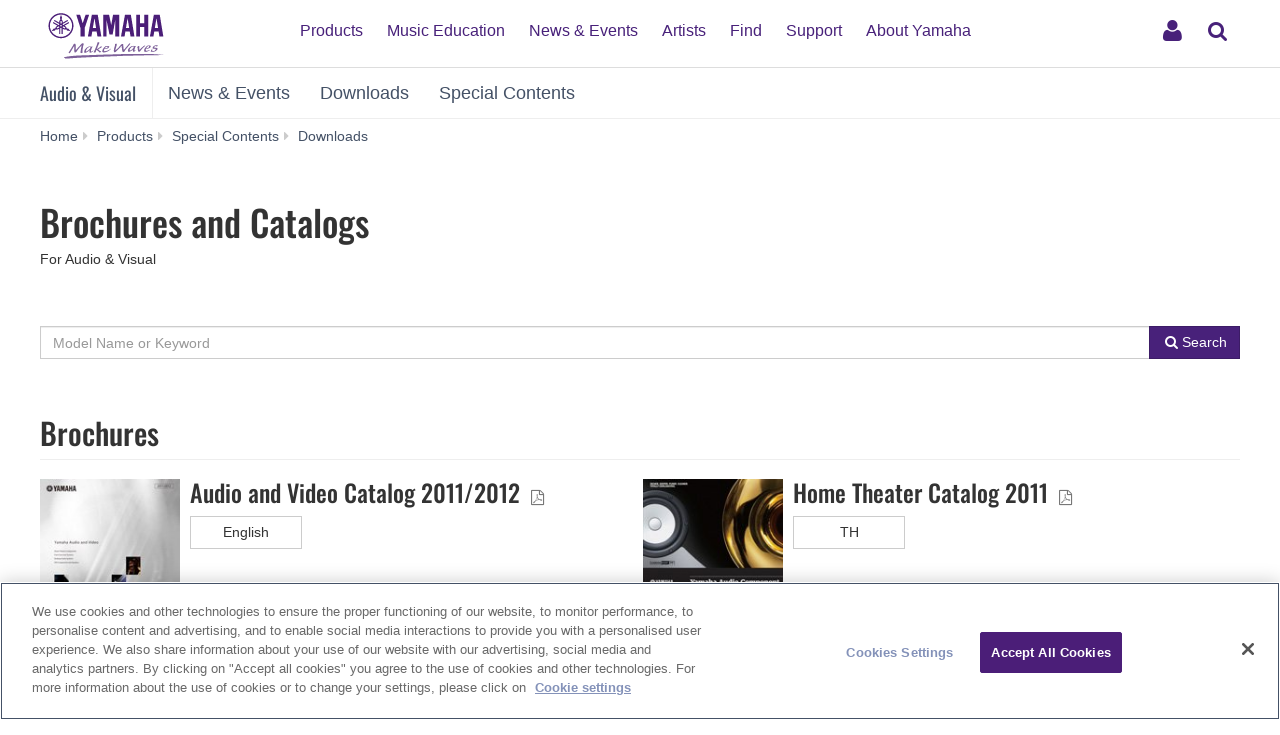

--- FILE ---
content_type: text/html;charset=UTF-8
request_url: https://th.yamaha.com/en/products/contents/audio_visual/downloads/brochures/index.html?k=&c=audio_visual
body_size: 14059
content:
<!DOCTYPE html><html lang="en">
  <head prefix="og: http://ogp.me/ns# fb: http://ogp.me/ns/fb# website: http://ogp.me/ns/website#">
    <meta charset="utf-8">
    <meta name="viewport" content="width=device-width,initial-scale=1">
    <meta http-equiv="X-UA-Compatible" content="IE=edge">
    <meta http-equiv="Content-Type" content="text/html; charset=utf-8">
    <meta name="google-site-verification" content="uwCsgw5O1IqNFi-QnE6eij4985hLbm4-5ezDEIjEkD8">
    <!--==== << Begin Open Graph Protocol >> ==============-->
    <meta property="og:type" content="website">
    <meta property="og:url" content="https://th.yamaha.com/en/products/contents/audio_visual/downloads/brochures/index.html">
    <meta property="og:locale" content="en_TH">
    <meta property="og:title" content="Brochures and Catalogs - Yamaha - Thailand">
    <meta property="twitter:card" content="summary">
    <!--==== << End Open Graph Protocol >> ================-->

    

    <!--==== << Begin Insert Include Files (js/css) >> ==============-->
    <link rel="shortcut icon" href="/en/common/images/favicon.ico" type="image/vnd.microsoft.icon" />
    <link rel="apple-touch-icon" href="/en/common/images/web_clip_icon.png">
    <link rel="stylesheet" media="all" href="/en/common/css/vendor.min.css?202212191304">
    <link rel="stylesheet" media="all" href="/en/common/css/gcms.min.css?202212191304">
    <link rel="stylesheet" media="all" href="/en/common/css/fonts.min.css?202212191304">

<link rel="stylesheet" href="/en/files/css/fix-ie_854520.css">

    <script src="/en/common/js/vendor.min.js?202312011746"></script>
    <script src="/en/common/js/gcms.min.js?202312011746"></script>

<script src="/en/files/js/chlang_890597.js"></script>
    
    <!--==== << End Insert Include Files (js/css) >> ================-->
    <title>Brochures and Catalogs - Yamaha - Thailand</title>


<link rel="stylesheet" href="/en/files/css/hide_category_on_search_menu_810006.css">




<script type="text/javascript" src="https://cdn-apac.onetrust.com/consent/85cfe566-f913-46a9-a444-b347a213273e/OtAutoBlock.js"> </script>
<script src="https://cdn-apac.onetrust.com/scripttemplates/otSDKStub.js" data-document-language="true" type="text/javascript" charset="UTF-8" data-domain-script="85cfe566-f913-46a9-a444-b347a213273e"> </script>
<script type="text/javascript">
function OptanonWrapper() { }
</script>



<script type="text/javascript">
    (function ($) {
        const openLoadingPage = function () {
            $("#account").slideDown();
            $('nav').addClass('navigation');
            $('#page-header').addClass('account-open');
            $('#login-button').addClass('open');
            $('#login-button').blur();
        }

        const closeLoadingPage = function () {
            if (location.href.indexOf('/account/mailRegistration.html') !== -1) {
                location.href = '/';
                return;
            }
            $("#account").slideUp();
            $('nav').removeClass('navigation');
            $('#page-header').removeClass('account-open');
            $('#login-button').removeClass('open');
            $('#login-button').blur();
        }

        const toggleLoadingPage = function () {
            if ($('#login-button').hasClass('open')) {
                closeLoadingPage();
            } else {
                openLoadingPage();
            }
        }

        $(window).load(function(){
            $('div#account').on("mousedown", function() {
            	closeLoadingPage();
                return false;
            });

            $('#login-button').on("click", function() {
                toggleLoadingPage();
            });
        });

    })(jQuery);
    
 </script>    <script type="text/javascript">

    var DEBUG_MODE = true;

    // All 4 settings are mandatory to display maintenance mode.
    // They can be undefined (commented out) to disable maintenance mode.
    // maintenanceMode(From|To) format: new Date('YYYY-MM-DDThh:mm:ssTZ') or null
    var maintenanceModeFrom = new Date('2025-05-18T00:00:00+09:00');
    var maintenanceModeTo = new Date('2025-05-18T03:00:00+09:00');
    var maintenanceModeTitle = 'Notice of system maintenance';
    var maintenanceModeMessage = 'Thank you for visiting our website.<br/>System maintenance is being conducted<br/>on May 17, 2025, from 15:00 to 18:00 (UTC).<br/>Sign-in and account registration are unavailable during system maintenance. We apologize for the inconvenience.';

    var userLang = 'en';
    var pathLang = 'en';

    var gigyaIdentifier = 'SMY';
    var surveyMonkeyUrl = 'https://www.surveymonkey.com/r/yamaha_purchased-product_en-th';



    var inquiryDomain = 'inquiry.yamaha.com';  // inquiry.yamaha.com
    var inquirySecret = '68e61df84561b95759ba364e7c82969bfbb1df91a94e05fed4bc290e367a4a6c';
    var sfdcLeadFormUrl = 'https://webto.salesforce.com/servlet/servlet.WebToLead';


    var validCountries = [
        {
            value: 'TH',
            subValues: ['Thailand'],
            description: 'Thailand',
            address1: [
                {value: 'North'},
                {value: 'Northeast'},
                {value: 'Bankok'},
                {value: 'East'},
                {value: 'South'}
            ]
        }
    ];
    var validSocialMedia = [
        {value: 'facebook', icon: 'facebook', description: 'Facebook'},
        {value: 'googleplus', icon: 'google', description: 'Google'},
    	{value: 'twitter', icon: 'twitter', description: 'X(Twitter)'},
        {value: 'apple', icon: 'apple', description: 'Apple'}
    ];
    var validServiceNames = [
        {no: 2, description: 'Email newsletters about local events and campaigns'},
        {no: 1, description: 'Email information and surveys about Yamaha products, news, campaigns and promotions from Yamaha Corporation (located in Japan)'},
    ];
    var validGenders = [
        {value: 'Male', description: 'Male'},
        {value: 'Female', description: 'Female'},
        {value: 'Prefer not to say', description: 'Prefer not to say'},
        {value: 'Other', description: 'Other (please specify)', label: 'Other'},
    ];
    var validMonths = [
        {value: 1, description: 'January'},
        {value: 2, description: 'February'},
        {value: 3, description: 'March'},
        {value: 4, description: 'April'},
        {value: 5, description: 'May'},
        {value: 6, description: 'June'},
        {value: 7, description: 'July'},
        {value: 8, description: 'August'},
        {value: 9, description: 'September'},
        {value: 10, description: 'October'},
        {value: 11, description: 'November'},
        {value: 12, description: 'December'},
    ];
    
    var defaultLastLoginDate = '2024-07-10T00:00:00.000Z';

    var msgLoginIconSignIn = 'Sign In';
    var msgLoginIconMyPage = 'My Page';

    var msgMydetailsWarnFirstname = 'First Name is required.';
    var msgMydetailsWarnFirstname2 = 'First name must be characters or symbols except for the following symbols: <, >, &, ", \\, +, \`.';
    var msgMydetailsWarnFirstname3 = 'First Name must be up to 40 characters.';
    var msgMydetailsWarnLastname = 'Last Name is required.';
    var msgMydetailsWarnLastname2 = 'Last name must be characters or symbols except for the following symbols: <, >, &, ", \\, +, \`.';
    var msgMydetailsWarnLastname3 = 'Last Name must be up to 80 characters.';
    var msgMydetailsWarnCountry = 'Country is required.';
    var msgMydetailsSuccess = 'Success! Your account has been updated.';
    var msgMydetailsError = 'Error! Your account could not been updated.';
    var msgMydetailsSelectYourState = 'Select your state/province.';
    var msgMydetailsSelectYourGender = 'Select your gender';
    var msgMydetailsWarnPhonenumber = 'Phone Number must be up to 40 characters.';
    var msgMydetailsWarnPhonenumber2 = 'Phone Number  must be alphanumeric characters, spaces, pluses or hyphens.';
    var msgMydetailsWarnPostalcode = 'Postal code must be up to 16 characters.';
    var msgMydetailsWarnPostalcode3 = 'Postal code must be alphanumeric characters, spaces or hyphens.';
    var msgMydetailsWarnPostaladdress = 'Address must be up to 255 characters.'
    var msgMydetailsWarnPostaladdress2 = 'Address must be characters or symbols except for the following symbols: <, >, ", \\.';
    var msgMydetailsWarnGender = 'Gender is required.';
    var msgMydetailsWarnOtherGender = 'Gender description must be up to 255 characters.'
    var msgMydetailsWarnOtherGender2 = 'Gender description must be characters or symbols except for the following symbols: <, >, ", \\.';

    var msgEmailWarnNewemail = 'New Email is required.';
    var msgEmailWarnConfirmemail = 'Confirm Email is required.';
    var msgEmailWarnEmailsNotMatch = 'New Email and Confirm Email do not match.';
    var msgEmailWarnNotChanged = 'This email address is the same with your current registered email address.';
    var msgEmailWarnNotAvailable = 'You are not able to register with this email address.';
    var msgEmailSuccess = 'To confirm your email address, we sent an email with a link to an authentication page.<br/>Please check the email from auto-confirm@mail1.member.yamaha.com and go to the authentication page.';
    var msgEmailSuccessMsg = '*Make sure your email client will allow you to receive email from the email address above.<br/>*Emails might be sorted into your spam folder by some filtering function.<br/>*When you don\'t receive the email in 30 minutes, check on your email settings and change your email address again.';
    var msgEmailError = 'Error! Your email address could not been updated.';
    var msgEmailErrorMsg = 'The email address you entered is invalid.';
    var msgEmailVerified = "<p>Your email address has been verified successfully.</p>";
    msgEmailVerified += "<p>You can manage your account on 'My Page'.</p>";
    var msgEmailNotVerified = "<p>It looks like the link has either already been used or expired. The link we emailed to you can only be used once and expires after 24 hours.</p>";
    msgEmailNotVerified += "<p>If you need a fresh link, please do the same procedure once again.</p>";

    var msgPasswordWarnCurrentpassword = 'Current Password is required.';
    var msgPasswordWarnNewpassword = 'New Password is required.';
    var msgPasswordWarnConfirmnewpassword = 'Confirm New Password is required.';
    var msgPasswordWarnInvalidCurrentpassword = 'Wrong password.';
    var msgPasswordWarnPasswordsNotMatch = 'New Password and Confirm New Password do not match.';
    var msgPasswordWarnNotChanged = 'This password is the same with your current password.';
    var msgPasswordWarnIrregular = 'Password must contain 2 of the following: An uppercase letter, a lower case letter, a number, a special symbol.';
    var msgPasswordWarnTooShort = 'Password must contain at least 8 characters.';
    var msgPasswordSuccess = 'Success! Your account has been updated.';
    var msgPasswordError = 'Error! Your password could not been updated.';

    var msgServicesSuccess = 'Success! Your account has been updated.';
    var msgServicesError = 'Error! Your news and services could not been updated.';

    var msgNotLinked = 'Not Linked';
    var msgLinked = 'Linked';
    var msgLink = 'Link';
    var msgUnlink = 'Unlink';

    var msgInterestsSuccess = 'Success! Your account has been updated.';
    var msgInterestsError = 'Error! Your interests could not been updated.';

    var msgProductsButtonFlowKey = 'Redeem Flowkey Code';
    var msgProductsButtonFeedback = 'Any thoughts, suggestions or feedback?';
    var msgProductsVariation = 'Color / Finish:';
    var msgProductsSerialNumber = 'Serial Number:';
    var msgProductsPurchaseDate = 'Purchase Date:';
    var msgProductsButtonEdit = 'Edit';
    var msgProductsButtonDelete = 'Delete';
    var msgProductsRegisterTitle = 'Please select the product you would like to register:';
    var msgProductsEditTitle = 'Edit your product registration information:';
    var msgProductsButtonRegister = 'Register';
    var msgProductsButtonSaveChanges = 'Save Changes';
    var msgProductsButtonBack = 'Back';
    var msgProductsButtonCancel = 'Cancel';

    var msgProductsWarnCategory = 'This field is required';
    var msgProductsWarnProductname = 'This field is required';
    var msgProductsWarnProductname3 = 'Product name is not correctly entered, please type again and pick from the suggested list.';
    var msgProductsWarnNumber2 = 'This field is required';
    var msgProductsWarnNumber = 'Serial number must be up to 16 characters.';
    var msgProductsWarnNumber3 = 'Serial number must be alphanumeric characters without a blank space.';
    var msgProductsWarnNumberAlreadyExists = 'This serial number already exists.';
    var msgProductsNoticeFlowKey = 'Complete your registration to get Flowkey premium access for 3 months free of charge.';
    var msgProductsNoticeImageCompleted = 'The color of the product in the picture below may differ from the selected color.';
    var msgProductsWarnPurchaseType = 'This field is required';
    var msgProductsWarnProductUse = 'This field is required';
    var msgProductsWarnRequired = 'This field is required';
    var msgProductsWarnNotSameInputValues = 'Multiple input values are not same with each other.';
    var msgProductsSuccess = 'Thank you, your account information has been updated.';
    var msgProductsError = 'Error! Your products could not been updated.';

    var msgProductsCampaignPhoneNumber = 'Phone Number:';
    var msgProductsCampaignPostalCode = 'Postal Code:';
    var msgProductsCampaignPostalAddress = 'Postal Address:';
    var msgProductsCampaignLikeToReceive = 'I would like to receive the following email news.';
    var msgProductsCampaignYesIWant = 'Yes, I want this offer.';
    var msgProductsCampaignSuccess = 'Thank you, your application has been received.<br/>*Please be informed that registration for special offers/campaigns may take a few hours to receive a notification email, also check your spam mailbox.';

    var msgCancelMembershipWarnReasonOthersComment = 'Feedback description must be characters or symbols except for the following symbols: <, >, ", \\.';
    var msgCancelMembershipWarnFreeEntry = 'Feedback description must be characters or symbols except for the following symbols: <, >, ", \\.';

    var mypageProductsInformationTitle = 'Domestic warranty registration';
    var mypageProductsInformationDetails = 'Please click <a href="https://th.yamaha.com/en/support/warranty/">here</a> to get the product warranty information.';

    const initPreferenceHandler = function() {
    }

    </script>

 


    <script type="text/javascript" lang="javascript" src="https://cdns.gigya.com/js/gigya.js?apikey=3_-EN982BWJdn0KipyJngr4YeenGKTDzlAcXtYhHE9QJVso39vu_uEFXQo_ncenLfK"> </script>

<link rel="stylesheet" href="/en/files/css/jquery-ui.min_1413628.css">
<link rel="stylesheet" href="/en/files/css/2018_Mypage_1257130.css">


<script src="/en/files/js/sha256_1257131.js"></script>
<script src="/en/files/js/crypto-core_1326412.js"></script>
<script src="/en/files/js/crypto-enc-base64_1326413.js"></script>
<script src="/en/files/js/crypto-sha256_1326414.js"></script>
<script src="/en/files/js/crypto-hmac_1326415.js"></script>
<script src="/en/files/js/jquery-ui.min_1413629.js"></script>
<script src="/en/files/js/2018_MyPage_1257132.js"></script>
  
<script>(window.BOOMR_mq=window.BOOMR_mq||[]).push(["addVar",{"rua.upush":"false","rua.cpush":"false","rua.upre":"false","rua.cpre":"false","rua.uprl":"false","rua.cprl":"false","rua.cprf":"false","rua.trans":"","rua.cook":"false","rua.ims":"false","rua.ufprl":"false","rua.cfprl":"false","rua.isuxp":"false","rua.texp":"norulematch","rua.ceh":"false","rua.ueh":"false","rua.ieh.st":"0"}]);</script>
                              <script>!function(a){var e="https://s.go-mpulse.net/boomerang/",t="addEventListener";if("False"=="True")a.BOOMR_config=a.BOOMR_config||{},a.BOOMR_config.PageParams=a.BOOMR_config.PageParams||{},a.BOOMR_config.PageParams.pci=!0,e="https://s2.go-mpulse.net/boomerang/";if(window.BOOMR_API_key="MSWC4-CUTXK-F3GBA-JG7AG-STE7Q",function(){function n(e){a.BOOMR_onload=e&&e.timeStamp||(new Date).getTime()}if(!a.BOOMR||!a.BOOMR.version&&!a.BOOMR.snippetExecuted){a.BOOMR=a.BOOMR||{},a.BOOMR.snippetExecuted=!0;var i,_,o,r=document.createElement("iframe");if(a[t])a[t]("load",n,!1);else if(a.attachEvent)a.attachEvent("onload",n);r.src="javascript:void(0)",r.title="",r.role="presentation",(r.frameElement||r).style.cssText="width:0;height:0;border:0;display:none;",o=document.getElementsByTagName("script")[0],o.parentNode.insertBefore(r,o);try{_=r.contentWindow.document}catch(O){i=document.domain,r.src="javascript:var d=document.open();d.domain='"+i+"';void(0);",_=r.contentWindow.document}_.open()._l=function(){var a=this.createElement("script");if(i)this.domain=i;a.id="boomr-if-as",a.src=e+"MSWC4-CUTXK-F3GBA-JG7AG-STE7Q",BOOMR_lstart=(new Date).getTime(),this.body.appendChild(a)},_.write("<bo"+'dy onload="document._l();">'),_.close()}}(),"".length>0)if(a&&"performance"in a&&a.performance&&"function"==typeof a.performance.setResourceTimingBufferSize)a.performance.setResourceTimingBufferSize();!function(){if(BOOMR=a.BOOMR||{},BOOMR.plugins=BOOMR.plugins||{},!BOOMR.plugins.AK){var e=""=="true"?1:0,t="",n="cj3wsvixbljyy2ir3t7a-f-4f6a6a77a-clientnsv4-s.akamaihd.net",i="false"=="true"?2:1,_={"ak.v":"39","ak.cp":"272670","ak.ai":parseInt("517038",10),"ak.ol":"0","ak.cr":9,"ak.ipv":4,"ak.proto":"h2","ak.rid":"1803f163","ak.r":44093,"ak.a2":e,"ak.m":"dsca","ak.n":"essl","ak.bpcip":"18.119.105.0","ak.cport":58836,"ak.gh":"23.33.28.145","ak.quicv":"","ak.tlsv":"tls1.3","ak.0rtt":"","ak.0rtt.ed":"","ak.csrc":"-","ak.acc":"","ak.t":"1762778366","ak.ak":"hOBiQwZUYzCg5VSAfCLimQ==w/jc2AuZ7IjwE4lthJHc1z19/IsALh8oNGgNmtR1oJU6kEtOy3vS4WKu0gt0aHQG3HQVeY5XKVHLhyTV5lCwmbR7xCnscWaVrGmKTP6MRmtDyEuJEVdg1hDend+n8jRjISEGrMFciplPlCE1uYyRy7hn7sQ/ww2nMxn0iWY2iyaEcGDlDQZtq1g0A8Pgq9SOMlj3Ada5nlA78IkJMNzyU7CzHB6AISHyaI8f7A14/pPrNRvXmlHvcQBDHEJOCHwF/9m5egTZj9mPgfdUjbeL6LHjxhybW4N1KTHO7DRwBTeVCEcK8uJOK0NemL5Sgq8XGN/TKIx1chhwACKMRCtQ5uk7EKbDe025KCgtz9km8BvrT62C59oGux2i3vG9Ng2bNbkk/gBIWv+t0rVTCU/ZD8GR4OFQBE3uyiHqy/qNu1M=","ak.pv":"49","ak.dpoabenc":"","ak.tf":i};if(""!==t)_["ak.ruds"]=t;var o={i:!1,av:function(e){var t="http.initiator";if(e&&(!e[t]||"spa_hard"===e[t]))_["ak.feo"]=void 0!==a.aFeoApplied?1:0,BOOMR.addVar(_)},rv:function(){var a=["ak.bpcip","ak.cport","ak.cr","ak.csrc","ak.gh","ak.ipv","ak.m","ak.n","ak.ol","ak.proto","ak.quicv","ak.tlsv","ak.0rtt","ak.0rtt.ed","ak.r","ak.acc","ak.t","ak.tf"];BOOMR.removeVar(a)}};BOOMR.plugins.AK={akVars:_,akDNSPreFetchDomain:n,init:function(){if(!o.i){var a=BOOMR.subscribe;a("before_beacon",o.av,null,null),a("onbeacon",o.rv,null,null),o.i=!0}return this},is_complete:function(){return!0}}}}()}(window);</script></head>
  <body>
 
    <script>
      dataLayer = [{
        'TcmId': '73-656439-64'
        ,'PageType': 'Dynamic Index'
        ,'Version' : '17'
      }];
    </script>
<!-- Google Tag Manager -->
<noscript><iframe src="//www.googletagmanager.com/ns.html?id=GTM-5HLMR3" height="0" width="0" style="display:none;visibility:hidden"></iframe></noscript><script>(function(w,d,s,l,i){w[l]=w[l]||[];w[l].push({'gtm.start':new Date().getTime(),event:'gtm.js'});var f=d.getElementsByTagName(s)[0],j=d.createElement(s),dl=l!='dataLayer'?'&l='+l:'';j.async=true;j.src='//www.googletagmanager.com/gtm.js?id='+i+dl;f.parentNode.insertBefore(j,f);})(window,document,'script','dataLayer','GTM-5HLMR3');</script>
<!-- Google Tag Manager For Local -->

    <header class="header-mobile" id="page-header">
      <div class="brand-logo"><a class="inline-block" href="/"><img src="/en/common/images/yamaha_purple.svg" alt="YAMAHA"></a></div>
      <nav role="navigation">
        <div class="container-fluid"><button class="collapsed hidden-xs hidden-sm" type="button" data-toggle="collapse" data-target="#global-navigation" aria-controls="global-navigation" aria-expanded="false"><span class="fa fa-fw fa-bars" title="global navigation" aria-hidden="true"></span><span class="sr-only">global navigation</span></button><button class="collapsed visible-xs visible-sm" type="button" data-toggle="collapse" data-target=".navbar-collapse-mobile" aria-controls="global-navigation" aria-expanded="false"><span class="fa fa-fw fa-bars" title="global navigation" aria-hidden="true"></span><span class="sr-only">global navigation</span></button></div>
        <div class="menu-bar">
          <div class="container">
            <ul class="nav navbar-nav navbar-left">

  
  
              <li class="has-dropdown mega-dropdown menu-list"> <a class="dropdown-toggle link-hover" href="/products/" data-hover="portfolio"> Products</a>

                <ul class="dropdown-menu mega-dropdown-menu">
                  <li>
                    <div class="container">
                      <ul class="menu-inner">
                        <li class="dmenu">
                          <div class="dmenu_li">
                            <ul>
  
  
                              <li><a href="/en/products/musical_instruments/pianos/index.html">Pianos</a></li>
  

  
  
                              <li><a href="/en/products/musical_instruments/keyboards/index.html">Keyboard Instruments</a></li>
  

  
  
                              <li><a href="/en/products/musical_instruments/guitars_basses/index.html">Guitars, Basses, &amp; Amps</a></li>
  

  
  
                              <li><a href="/en/products/musical_instruments/drums/index.html">Drums</a></li>
  

  
  
                              <li><a href="/en/products/musical_instruments/winds/index.html">Brass &amp; Woodwinds</a></li>
  

  
  
                              <li><a href="/en/products/musical_instruments/strings/index.html">Strings</a></li>
  

  
  
                              <li><a href="/en/products/musical_instruments/percussion/index.html">Percussion</a></li>
  

  
  
                              <li><a href="/en/products/musical_instruments/marching/index.html">Marching Instruments</a></li>
  

  
  
                              <li><a href="/en/products/headphones/index.html">Headphones</a></li>
  

  
  
                              <li><a href="/en/products/audio_visual/index.html">Audio &amp; Visual</a></li>
  

  
  
                              <li><a href="/en/products/proaudio/index.html">Professional Audio</a></li>
  

  
  
                              <li></li>
  

  
  
                              <li><a href="/en/products/unified_communications/index.html">Unified Communications</a></li>
  

  
  
                              <li><a href="/en/products/apps/index.html">Apps for iOS and Android™</a></li>
  
                            </ul>
                          </div>
                        </li>
                      </ul>
                    </div>
                  </li>
                </ul>
              </li>
  

  
              <li class="has-dropdown mega-dropdown menu-list"> <a class="dropdown-toggle link-hover" href="/education/" data-hover="portfolio"> Music Education</a></li>
  
  

  
              <li class="has-dropdown mega-dropdown menu-list"> <a class="dropdown-toggle link-hover" href="/news_events/" data-hover="portfolio"> News &amp; Events</a></li>
  
  

  
              <li class="has-dropdown mega-dropdown menu-list"> <a class="dropdown-toggle link-hover" href="/artists/" data-hover="portfolio"> Artists</a></li>
  
  

  
              <li class="has-dropdown mega-dropdown menu-list"> <a class="dropdown-toggle link-hover" href="/find/" data-hover="portfolio"> Find</a></li>
  
  

  
              <li class="has-dropdown mega-dropdown menu-list"> <a class="dropdown-toggle link-hover" href="/support/" data-hover="portfolio"> Support</a></li>
  
  

  
              <li class="has-dropdown mega-dropdown menu-list"> <a class="dropdown-toggle link-hover" href="/about_yamaha/" data-hover="portfolio"> About Yamaha</a></li>
  
  

            </ul>
          </div>
        </div>
        <div class="mobile-nav-dropdown navbar-collapse-mobile collapase mobile-item visible-xs visible-sm">
          <ul class="navbar-nav navbar-menu">
            <li class="navbar-menu-item"><span class="fa fa-fw fa-close" data-toggle="collapse" data-target=".navbar-collapse-mobile" aria-controls="global-navigation" aria-expanded="false"></span></li>

  
  
            <li class="navbar-menu-item"><a class="navbar-menu-link" href="#" role="button">Products<span class="fa fa-chevron-right visible-xs visible-sm pull-right"></span></a>
              <ul class="navbar-submenu" role="menu">
                <li class="navbar-back navbar-menu-item col-xs-12">
                  <p class="text-uppercase"><span class="fa fa-chevron-left pull-left navbar-back-button" role="button"></span><span class="fa fa-fw fa-close" role="button" data-toggle="collapse" data-target=".navbar-collapse-mobile" aria-controls="global-navigation" aria-expanded="false"></span></p>
                  <p class="nav-title">Products</p>
                </li>
  
    
    
                <li class="navbar-menu-item col-xs-12"><a href="/en/products/musical_instruments/pianos/index.html" class="link text-capitalize">Pianos</a></li>
    
  
  

  
    
    
                <li class="navbar-menu-item col-xs-12"><a href="/en/products/musical_instruments/keyboards/index.html" class="link text-capitalize">Keyboard Instruments</a></li>
    
  
  

  
    
    
                <li class="navbar-menu-item col-xs-12"><a href="/en/products/musical_instruments/guitars_basses/index.html" class="link text-capitalize">Guitars, Basses, &amp; Amps</a></li>
    
  
  

  
    
    
                <li class="navbar-menu-item col-xs-12"><a href="/en/products/musical_instruments/drums/index.html" class="link text-capitalize">Drums</a></li>
    
  
  

  
    
    
                <li class="navbar-menu-item col-xs-12"><a href="/en/products/musical_instruments/winds/index.html" class="link text-capitalize">Brass &amp; Woodwinds</a></li>
    
  
  

  
    
    
                <li class="navbar-menu-item col-xs-12"><a href="/en/products/musical_instruments/strings/index.html" class="link text-capitalize">Strings</a></li>
    
  
  

  
    
    
                <li class="navbar-menu-item col-xs-12"><a href="/en/products/musical_instruments/percussion/index.html" class="link text-capitalize">Percussion</a></li>
    
  
  

  
    
    
                <li class="navbar-menu-item col-xs-12"><a href="/en/products/musical_instruments/marching/index.html" class="link text-capitalize">Marching Instruments</a></li>
    
  
  

  
    
    
                <li class="navbar-menu-item col-xs-12"><a href="/en/products/headphones/index.html" class="link text-capitalize">Headphones</a></li>
    
  
  

  
    
    
                <li class="navbar-menu-item col-xs-12"><a href="/en/products/audio_visual/index.html" class="link text-capitalize">Audio &amp; Visual</a></li>
    
  
  

  
    
    
                <li class="navbar-menu-item col-xs-12"><a href="/en/products/proaudio/index.html" class="link text-capitalize">Professional Audio</a></li>
    
  
  

  
    
    
                <li class="navbar-menu-item col-xs-12"></li>
    
  
  

  
    
    
                <li class="navbar-menu-item col-xs-12"><a href="/en/products/unified_communications/index.html" class="link text-capitalize">Unified Communications</a></li>
    
  
  

  
    
    
                <li class="navbar-menu-item col-xs-12"><a href="/en/products/apps/index.html" class="link text-capitalize">Apps for iOS and Android™</a></li>
    
  
  
              </ul>
            </li>
  

  
            <li class="navbar-menu-item col-xs-12"><a class="link text-capitalize" href="/education/">Music Education </a></li>
  
  

  
            <li class="navbar-menu-item col-xs-12"><a class="link text-capitalize" href="/news_events/">News &amp; Events </a></li>
  
  

  
            <li class="navbar-menu-item col-xs-12"><a class="link text-capitalize" href="/artists/">Artists </a></li>
  
  

  
            <li class="navbar-menu-item col-xs-12"><a class="link text-capitalize" href="/find/">Find </a></li>
  
  

  
            <li class="navbar-menu-item col-xs-12"><a class="link text-capitalize" href="/support/">Support </a></li>
  
  

  
            <li class="navbar-menu-item col-xs-12"><a class="link text-capitalize" href="/about_yamaha/">About Yamaha </a></li>
  
  

          </ul>
        </div>

        <div id="account" style="display: none;">
          <div class="account-lv1" id="signin">
            <div id="signin-spinner">
              <i class="fa fa-spinner fa-spin animated"></i>
            </div>
          </div>
        </div>

      </nav>
      
<style>
  p.price {
    display: none;
  }

  ​​​.alert-message {
    color: #333399;
    text-decoration: underline;
    padding: 15px 0;
    font-size: 2rem;
    text-align: center;
    background: #F5F5F5;
  }

  .alert-message i {
    padding: 6px;
  }

  .alart-message i.fa-exclamation-circle {
    display: none;
  }

  .gweb2 .padded-all {
    text-align: center;
  }

  .gweb2 .social-opt img {
    width: 100%;
  }

  .gweb2 .social-opt {
    display: block;
    width: 40px;
    margin: 0 20px 0 0px;
  }

  .gweb2 a {
    color: #8492b9;
    border: 0;
  }

  .free-area .gweb2 {
    max-width: 1264px;
    padding: 0 32px;
    margin: 0 auto;
  }

  .gweb2 .band-deep-grey,
  .gweb2.band-deep-grey {
    background-color: #222;
    display: flex;
    align-items: center;
    margin-bottom: 15px;
  }



  @media (max-width: 768px) {
    .free-area .gweb2{
      padding: 0 16px;
    }
    .gweb2 .padded-all {
      /* padding: 12px; */
    }

    .gweb2 .social-opt {
      /* margin: 20px 0px; */
    }

    .gweb2 .social-opt img {
      /* height: 30px !important;
      margin: 0px 5px; */
    }

    .gweb2 .padded-all {
      /* padding: 32px; */
    }
  }
</style>
      <form class="container-fluid" id="search-form" action="/en/search/index.html" method="get" role="search">
        <div class="collapse" id="search-input"><input class="form-control" id="site-search" type="text" name="search"><label class="sr-only" for="site-search">Search this site</label><button type="submit"><span class="fa fa-fw fa-search" title="send" aria-hidden="true"></span><span class="sr-only">send</span></button></div><button class="collapsed" type="button" data-toggle="collapse" data-target="#search-input" aria-controls="search-input" aria-expanded="false"><span class="fa fa-fw fa-search" title="search" aria-hidden="true"></span><span class="sr-only">Search</span></button>
      </form>

      <div class="container-fluid" id="ext-contents">
        <button id="login-button" type="button">
          <img class="profile-photo" src="" style="display: none;">
          <span class="user fa fa-user" title="login" aria-hidden="true">
            <span class="initial" style="display: none;">**</span>
          </span>
          <span class="sr-only">login</span>
        </button>
      </div>

    </header>
    <main>



<!-- Start CT -->
      <nav class="navbar navbar-category navbar-static-top hidden-xs" data-id="45202">
        <div class="container-fluid">
          <div class="navbar-header">
<a href="/en/products/audio_visual/index.html"  class="webfont navbar-brand">Audio &amp; Visual</a>            <button class="navbar-toggle collapsed" type="button" data-toggle="collapse" data-target="#category-menu" aria-expanded="false">
              <span class="sr-only">Toggle navigation</span>
              <span class="fa fa-fw fa-plus-square" aria-hidden="true"></span>
              <span class="fa fa-fw fa-minus-square" aria-hidden="true"></span>
            </button>
          </div>
          <div class="collapse navbar-collapse" id="category-menu">
            <ul class="nav navbar-nav">

  
              <li><a href="/products/contents/audio_visual/news_events/?n=audio_visual">News &amp; Events</a></li>
  

  
              <li><a href="/en/products/contents/audio_visual/downloads/index.html">Downloads</a></li>
  

  
              <li><a href="/products/contents/audio_visual/">Special Contents</a></li>
  

            </ul>
          </div>
        </div>
      </nav>
<!-- End CT -->

      <!--============================== BEGIN: HEADER IMAGE ==============================-->






      <!--============================== / END: HEADER IMAGE ==============================-->
      <div class="container-fluid">
        <ol class="breadcrumb" vocab="http://schema.org/" typeof="BreadcrumbList"><li property="itemListElement" typeof="ListItem"><a href="/en/index.html" property="item" typeof="WebPage"><span property="name">Home</span></a></li><li property="itemListElement" typeof="ListItem"><a href="/en/products/index.html" property="item" typeof="WebPage"><span property="name">Products</span></a></li><li property="itemListElement" typeof="ListItem"><a href="/en/products/contents/audio_visual/index.html" property="item" typeof="WebPage"><span property="name">Special Contents</span></a></li><li property="itemListElement" typeof="ListItem"><a href="/en/products/contents/audio_visual/downloads/index.html" property="item" typeof="WebPage"><span property="name">Downloads</span></a></li><li property="itemListElement" typeof="ListItem" class="active sr-only"><span property="name">Brochures and Catalogs</span></li></ol>
      </div>
      <!--============================== BEGIN: COMPONENT ==============================-->

<div id="d742811" class="heading-h1">
  <div class="container-fluid">
    <h1>Brochures and Catalogs</h1>
    <p>For Audio &amp; Visual</p>
  </div>
</div>

<!-- Start CT-->
    <div class="download-search-menu">
      <div class="container-fluid">

        <form class="form-inline" role="form">
          <div class="form-group">
            <label class="sr-only" for="product-category" >By Product Category</label>
            <select name="c" id="product-category" class="form-control input-sm" data-target="#search-downloads" data-toggle="enable">
              <option value="">By Product Category</option>

              <option value="-">-</option>

              <option value="acoustic_pianos">Acoustic Pianos</option>

              <option value="hybrid_pianos">Hybrid Pianos</option>

              <option value="digital_pianos">Digital Pianos</option>

              <option value="keyboards">Keyboard Instruments</option>

              <option value="winds">Brass &amp; Woodwinds</option>

              <option value="strings">Strings</option>

              <option value="percussion">Percussion</option>

              <option value="marching">Marching Instruments</option>

              <option value="education">Education</option>

              <option value="guitars_basses">Guitars, Basses, &amp; Amps</option>

              <option value="drums">Drums</option>

              <option value="music_production">Synthesizers &amp; Music Production Tools</option>

              <option value="proaudio">Professional Audio</option>

              <option value="audio_visual" selected="selected">Audio &amp; Visual</option>

              <option value="entertainment">Electronic Entertainment Instruments</option>

            </select>
          </div>
          <span class="fa fa-fw fa-angle-double-right hidden-xs"></span>
          <div class="form-group">
            <div class="input-group">
              <label class="sr-only" for="model-name-or-keyword">Model Name or Keyword</label>
              <input type="search" name="k" value="" placeholder="Model Name or Keyword" id="model-name-or-keyword" class="form-control" data-depends-on="#product-category" />
              <span class="input-group-btn">
                <button class="btn btn-primary" type="submit" data-depends-on="#product-category" id="search-downloads">
                  <span class="fa fa-fw fa-search"></span>Search
                </button>
              </span>
            </div>
          </div>
        </form>

      </div>
    </div>
<!-- End CT-->
<div id="d684402" class="heading-with-border-bottom-h2">
  <div class="container-fluid">
    <div class="page-header">
      <h2>Brochures</h2>
    </div>
  </div>
</div>
<!-- Start CT-->









    <div class="download-index-for-brochure" data-id="372319">
      <div class="container-fluid">
        <div class="row grid">


  
    
    <div class="col-xs-12 col-sm-6 brochure" data-id="336960">
  <div class="media media-s">
    <div class="media-left">
      <img  class="img-responsive media-object" src="/files/download/thumbnail/AP%20Audio%20and%20Video%202011_2012_49491_150x200_52613bcd09fe684513f15d807b10beac.jpg" alt=""/>
    </div>
    <div class="media-body">
      <h3 class="media-heading">Audio and Video Catalog 2011/2012
        <span class="fa fa-fw fa-file-pdf-o small" aria-label="PDF"></span>
        
      </h3>
      <ul class="languages">
        
        <li>
          <a class="btn btn-default" href="/files/download/brochure/7/324037/AP_Audio_Visual_2011.pdf">
           
          English</a>
        </li>
        
      </ul>
    </div>
  </div>
</div>
  
    
    <div class="col-xs-12 col-sm-6 brochure" data-id="337236">
  <div class="media media-s">
    <div class="media-left">
      <img  class="img-responsive media-object" src="/files/download/thumbnail/Home%20Theater%20Catalog%202011_52388_150x126_bedb9f7a3d377b814ad7186e83f5a003.jpg" alt=""/>
    </div>
    <div class="media-body">
      <h3 class="media-heading">Home Theater Catalog 2011
        <span class="fa fa-fw fa-file-pdf-o small" aria-label="PDF"></span>
        
      </h3>
      <ul class="languages">
        
        <li>
          <a class="btn btn-default" href="/files/download/brochure/0/325090/Catalog_Audio_PriceList2011.pdf">
           
          TH</a>
        </li>
        
      </ul>
    </div>
  </div>
</div>
  
          
<!--    <div class="clearfix"></div> -->
    
    <div class="col-xs-12 col-sm-6 brochure" data-id="337238">
  <div class="media media-s">
    <div class="media-left">
      <img  class="img-responsive media-object" src="/files/download/thumbnail/New%20Receiver%20RX-V71%20Catalog%202011_52390_150x211_9e28ef0090f194bd8dcf0b0ab8109d02.jpg" alt=""/>
    </div>
    <div class="media-body">
      <h3 class="media-heading">New Receiver RX-V71 Catalog 2011
        <span class="fa fa-fw fa-file-pdf-o small" aria-label="PDF"></span>
        
      </h3>
      <ul class="languages">
        
        <li>
          <a class="btn btn-default" href="/files/download/brochure/3/325093/Catalog_Audio_RX_V71_August11.pdf">
           
          TH</a>
        </li>
        
      </ul>
    </div>
  </div>
</div>
  
    
    <div class="col-xs-12 col-sm-6 brochure" data-id="337255">
  <div class="media media-s">
    <div class="media-left">
      <img  class="img-responsive media-object" src="/files/download/thumbnail/Product%20Review_MCR-040_52658_150x203_a7436ac8824090c83ab27d2d3a30ee47.jpg" alt=""/>
    </div>
    <div class="media-body">
      <h3 class="media-heading">Product Review_MCR-040
        <span class="fa fa-fw fa-file-pdf-o small" aria-label="PDF"></span>
        
      </h3>
      <ul class="languages">
        
        <li>
          <a class="btn btn-default" href="/files/download/brochure/2/325262/Review_Product_MCR-040.pdf">
           
          TH</a>
        </li>
        
      </ul>
    </div>
  </div>
</div>
  
          
<!--    <div class="clearfix"></div> -->
    
    <div class="col-xs-12 col-sm-6 brochure" data-id="337254">
  <div class="media media-s">
    <div class="media-left">
      <img  class="img-responsive media-object" src="/files/download/thumbnail/Product%20Review_MCR-140_52657_150x182_03bcee29894d603a30cdd9eaa06ffe34.jpg" alt=""/>
    </div>
    <div class="media-body">
      <h3 class="media-heading">Product Review_MCR-140
        <span class="fa fa-fw fa-file-pdf-o small" aria-label="PDF"></span>
        
      </h3>
      <ul class="languages">
        
        <li>
          <a class="btn btn-default" href="/files/download/brochure/1/325261/Review_Product_MCR-140.pdf">
           
          TH</a>
        </li>
        
      </ul>
    </div>
  </div>
</div>
  
    
    <div class="col-xs-12 col-sm-6 brochure" data-id="337264">
  <div class="media media-s">
    <div class="media-left">
      <img  class="img-responsive media-object" src="/files/download/thumbnail/Product%20Review_RX-V2067_52767_150x203_2d76e0181a423a114257565666a81782.jpg" alt=""/>
    </div>
    <div class="media-body">
      <h3 class="media-heading">Product Review_RX-V2067
        <span class="fa fa-fw fa-file-pdf-o small" aria-label="PDF"></span>
        
      </h3>
      <ul class="languages">
        
        <li>
          <a class="btn btn-default" href="/files/download/brochure/7/325357/Review_Product_RX-V2067.pdf">
           
          TH</a>
        </li>
        
      </ul>
    </div>
  </div>
</div>
  
          
<!--    <div class="clearfix"></div> -->
    
    <div class="col-xs-12 col-sm-6 brochure" data-id="337263">
  <div class="media media-s">
    <div class="media-left">
      <img  class="img-responsive media-object" src="/files/download/thumbnail/Product%20Review_RX-V3067_52766_150x97_c279804ebcfcc7ae9fb90613d140340e.jpg" alt=""/>
    </div>
    <div class="media-body">
      <h3 class="media-heading">Product Review_RX-V3067
        <span class="fa fa-fw fa-file-pdf-o small" aria-label="PDF"></span>
        
      </h3>
      <ul class="languages">
        
        <li>
          <a class="btn btn-default" href="/files/download/brochure/6/325356/Review_Product_RX-V3067.pdf">
           
          TH</a>
        </li>
        
      </ul>
    </div>
  </div>
</div>
  
    
    <div class="col-xs-12 col-sm-6 brochure" data-id="337265">
  <div class="media media-s">
    <div class="media-left">
      <img  class="img-responsive media-object" src="/files/download/thumbnail/Product%20Review_RX-V467_52768_150x212_732e1df6f73aa188b336eecaa049b4c1.jpg" alt=""/>
    </div>
    <div class="media-body">
      <h3 class="media-heading">Product Review_RX-V467
        <span class="fa fa-fw fa-file-pdf-o small" aria-label="PDF"></span>
        
      </h3>
      <ul class="languages">
        
        <li>
          <a class="btn btn-default" href="/files/download/brochure/8/325358/Review_Product_RX-V467.pdf">
           
          TH</a>
        </li>
        
      </ul>
    </div>
  </div>
</div>
  
          
<!--    <div class="clearfix"></div> -->
    
    <div class="col-xs-12 col-sm-6 brochure" data-id="337268">
  <div class="media media-s">
    <div class="media-left">
      <img  class="img-responsive media-object" src="/files/download/thumbnail/Product%20Review_RX-V67series_52781_150x193_419607c473dd481d3e6db64f1b836669.jpg" alt=""/>
    </div>
    <div class="media-body">
      <h3 class="media-heading">Product Review_RX-V67series
        <span class="fa fa-fw fa-file-pdf-o small" aria-label="PDF"></span>
        
      </h3>
      <ul class="languages">
        
        <li>
          <a class="btn btn-default" href="/files/download/brochure/9/325369/Review_Product_RX-V67.pdf">
           
          TH</a>
        </li>
        
      </ul>
    </div>
  </div>
</div>
  
    
    <div class="col-xs-12 col-sm-6 brochure" data-id="337262">
  <div class="media media-s">
    <div class="media-left">
      <img  class="img-responsive media-object" src="/files/download/thumbnail/Product%20Review_TSX-130-70_52765_150x203_0e1cf24a314a4d81bfd7b63b8898583b.jpg" alt=""/>
    </div>
    <div class="media-body">
      <h3 class="media-heading">Product Review_TSX-130-70
        <span class="fa fa-fw fa-file-pdf-o small" aria-label="PDF"></span>
        
      </h3>
      <ul class="languages">
        
        <li>
          <a class="btn btn-default" href="/files/download/brochure/5/325355/Review_Product_TSX-130-70.pdf">
           
          TH</a>
        </li>
        
      </ul>
    </div>
  </div>
</div>
  
          
<!--    <div class="clearfix"></div> -->
    
    <div class="col-xs-12 col-sm-6 brochure" data-id="337256">
  <div class="media media-s">
    <div class="media-left">
      <img  class="img-responsive media-object" src="/files/download/thumbnail/Product%20Review_YSP-5100_52659_150x203_a46036d8449f3ba5b53ae7c3c799c825.jpg" alt=""/>
    </div>
    <div class="media-body">
      <h3 class="media-heading">Product Review_YSP-5100
        <span class="fa fa-fw fa-file-pdf-o small" aria-label="PDF"></span>
        
      </h3>
      <ul class="languages">
        
        <li>
          <a class="btn btn-default" href="/files/download/brochure/3/325263/Review_Product_YSP-5100.pdf">
           
          TH</a>
        </li>
        
      </ul>
    </div>
  </div>
</div>
  
    
    <div class="col-xs-12 col-sm-6 brochure" data-id="337253">
  <div class="media media-s">
    <div class="media-left">
      <img  class="img-responsive media-object" src="/files/download/thumbnail/Audio%20Catalog%202011-2012_52652_150x101_659829e6ebeb0eee54c9b65c7aff4e22.jpg" alt=""/>
    </div>
    <div class="media-body">
      <h3 class="media-heading">เครื่องเสียง แคตตาล็อก 2011-2012
        <span class="fa fa-fw fa-file-pdf-o small" aria-label="PDF"></span>
        
      </h3>
      <ul class="languages">
        
        <li>
          <a class="btn btn-default" href="/files/download/brochure/9/325259/Audio_Catalog2011_2012.pdf">
           
          TH</a>
        </li>
        
      </ul>
    </div>
  </div>
</div>
  
          
<!--    <div class="clearfix"></div> -->
    
    <div class="col-xs-12 col-sm-6 brochure" data-id="337266">
  <div class="media media-s">
    <div class="media-left">
      <img  class="img-responsive media-object" src="/files/download/thumbnail/Audio%20Catalog%202011-2012_52652_150x101_659829e6ebeb0eee54c9b65c7aff4e22.jpg" alt=""/>
    </div>
    <div class="media-body">
      <h3 class="media-heading">เครื่องเสียง แคตตาล็อก 2011-2012
        
        <span class="fa fa-fw fa-book small" aria-label="eBook"></span>
      </h3>
      <ul class="languages">
        
        <li>
          
          <a class="btn btn-default" href="http://ebook.yamaha.com/v2/catalog/?52652"> 
          TH</a>
        </li>
        
      </ul>
    </div>
  </div>
</div>
  
    
    <div class="col-xs-12 col-sm-6 brochure" data-id="337267">
  <div class="media media-s">
    <div class="media-left">
      <img  class="img-responsive media-object" src="/files/download/thumbnail/Product%20Review_Karaoke_52780_150x212_525028cbe6cf82a107b3729b76b8edf9.jpg" alt=""/>
    </div>
    <div class="media-body">
      <h3 class="media-heading">บทความ การทดสอบ Yamaha Karaoke System
        <span class="fa fa-fw fa-file-pdf-o small" aria-label="PDF"></span>
        
      </h3>
      <ul class="languages">
        
        <li>
          <a class="btn btn-default" href="/files/download/brochure/8/325368/Review_Product_Karaoke.pdf">
           
          TH</a>
        </li>
        
      </ul>
    </div>
  </div>
</div>
  


        </div>
      </div>

<!-- Start : Pagenation -->
    
    
      <div class="container-fluid text-center"> 
        <ul class="pagination">
          <li class="disabled"><a href="#"><i class="fa fa-angle-double-left" aria-label="Previous"></i></a></li>
          <li class="active"><a href="/products/contents/audio_visual/downloads/brochures/index.html?k=&amp;c=audio_visual&p=1">1<span class="sr-only">&nbsp;(current)</span></a></li>
          <li class="disabled"><a href="#"><i class="fa fa-angle-double-right" aria-label="Next"></i></a></li>
        </ul>
      </div>
    
    
<!-- End : Pagenation -->

    </div>










<!-- End CT-->

      <!--============================== / END: COMPONENT ==============================-->
<!-- Start CT -->
      <div class="category-menu-mobile visible-xs">
        <div class="container-fluid">
          <div class="row">

  
    
            <div class="col-xs-4 category-item">
              <div class="category-item-withimage"><a href="/products/contents/audio_visual/news_events/?n=audio_visual"><img class="img-responsive" src="/en/files/symbol_news_400x400_7b7c7944b95be5af3e78152ef997883e.png" alt="" />
                  <div class="category-item-title">
                    <p>News &amp; Events</p></span>
                  </div>
                </a></div>
            </div>
    
  

  
    
            <div class="col-xs-4 category-item">
              <div class="category-item-withimage"><a href="/en/products/contents/audio_visual/downloads/index.html"><img class="img-responsive" src="/en/files/symbol_download_400x400_175ff097270a9d760b1e70157a399f98.png" alt="" />
                  <div class="category-item-title">
                    <p>Downloads</p></span>
                  </div></a></div>
            </div>
    
  

  
    
            <div class="col-xs-4 category-item">
              <div class="category-item-withimage"><a href="/products/contents/audio_visual/"><img class="img-responsive" src="/en/files/symbol_special_400x400_09dbb58ab7afa204674a870044c8d7c4.png" alt="" />
                  <div class="category-item-title">
                    <p>Special Contents</p></span>
                  </div>
                </a></div>
            </div>
    
  

          </div>
        </div>
      </div>
<!-- End CT -->

      <div class="container-fluid">
        <ol class="breadcrumb" vocab="http://schema.org/" typeof="BreadcrumbList"><li property="itemListElement" typeof="ListItem"><a href="/en/index.html" property="item" typeof="WebPage"><span property="name">Home</span></a></li><li property="itemListElement" typeof="ListItem"><a href="/en/products/index.html" property="item" typeof="WebPage"><span property="name">Products</span></a></li><li property="itemListElement" typeof="ListItem"><a href="/en/products/contents/audio_visual/index.html" property="item" typeof="WebPage"><span property="name">Special Contents</span></a></li><li property="itemListElement" typeof="ListItem"><a href="/en/products/contents/audio_visual/downloads/index.html" property="item" typeof="WebPage"><span property="name">Downloads</span></a></li><li property="itemListElement" typeof="ListItem" class="active sr-only"><span property="name">Brochures and Catalogs</span></li></ol>
      </div>
    </main>
     
    <div id="wrap-to-page-top">
      <div class="compare">
        <a class="btn btn-lg btn-inverse btn-rounded btn-square" href="#" data-tooltip="tooltip" data-placement="top" title="Compare" data-toggle="modal" data-target="#compare-specs-modal">
          <i class="fa fa-fw fa-exchange" aria-hidden="true"></i>
        </a>
        <span class="badge-comparator"></span>
      </div>
      <div class="to-page-top">
        <a class="btn btn-lg btn-inverse btn-rounded btn-square" href="#top" data-toggle="tooltip" data-placement="top" title="Page Top">
          <i class="fa fa-fw fa-chevron-up" aria-hidden="true"></i>
        </a>
      </div>
    </div>
    <div class="modal fade" id="enlarge-image-modal" tabindex="-1" role="dialog">
      <div class="modal-dialog modal-fluid" role="document">
        <div class="modal-content">
          <div class="modal-body">
            <div class="clearfix">
              <button class="close" type="button" data-dismiss="modal" aria-label="Close">
                <span aria-hidden="true">&times;</span>
              </button>
            </div>
            <div class="modal-image-box">
              <div class="spinner text-center">
                <span class="fa fa-fw fa-pulse fa-3x fa-spinner"></span>
              </div>
              <div class="panzoom-control">
                <ul class="list-unstyled">
                  <li>
                    <a class="btn btn-lg btn-primary panzoom-zoom-plus">
                      <span class="fa fa-fw fa-search-plus"></span>
                    </a>
                  </li>
                  <li>
                    <a class="btn btn-lg btn-primary panzoom-zoom-minus">
                      <span class="fa fa-fw fa-search-minus"></span>
                    </a>
                  </li>
                </ul>
              </div>
            </div>
          </div>
        </div>
      </div>
    </div>



<!-- Start CT -->
<style>
#d45130 .resize-wrapper {
  position: relative;
  width: 100%;
}
#d45130 .resize-wrapper:before {
  content: "";
  display: block;
}
#d45130 .resize-content {
  position: absolute;
  top: 0;
  left: 0;
  bottom: 0;
  right: 0;
}
#d45130 .resize-content > div {
  position: relative;
  width: 100%;
  height: 100%;
  text-align:center;
}
#d45130 .inner-image {
  position: absolute;
  top: 0;
  bottom: 0;
  right: 0;
  left: 0;
  margin: auto; 
}
    
#d45130 .resize-wrapper-banner0:before{
  padding-top: 39.8352%;
}
    
#d45130 .resize-wrapper-banner1:before{
  padding-top: 39.8352%;
}
    
#d45130 .resize-wrapper-banner2:before{
  padding-top: 39.8352%;
}
    
#d45130 .resize-wrapper-banner3:before{
  padding-top: 39.8352%;
}

</style>

    <footer class="global-footer" role="contentinfo" id="d45130">

      <div class="footer-banners">
        <div class="container-fluid">
          <div class="row">
            <div class="col-xs-12 col-md-offset-1 col-md-10 col-lg-offset-2 col-lg-8">
              <div class="row">

                <div class="col-xs-6 col-sm-3">
                  <a href="http://line6.com/" target="_blank">
                  
                  
                    <div class="resize-wrapper resize-wrapper-banner0">
                      <div class="resize-content">
                        <div>
                          <img class="inner-image" src="/en/files/line_6_8fef70ce198ebfaef1c75bd2c3793bed.png?impolicy=resize&amp;imwid=364&amp;imhei=145" alt="LINE6" style="height: 100%;">
                        </div>
                      </div>
                    </div>
                  
                  </a>
                </div>

                <div class="col-xs-6 col-sm-3">
                  <a href="https://www.steinberg.net/" target="_blank">
                  
                  
                    <div class="resize-wrapper resize-wrapper-banner1">
                      <div class="resize-content">
                        <div>
                          <img class="inner-image" src="/en/files/Steinburg_4923f81de2c8b5dc56ccd03d496f47b9.png?impolicy=resize&amp;imwid=364&amp;imhei=145" alt="" style="height: 100%;">
                        </div>
                      </div>
                    </div>
                  
                  </a>
                </div>

                <div class="col-xs-6 col-sm-3">
                  <a href="https://www.boesendorfer.com/en" target="_blank">
                  
                  
                    <div class="resize-wrapper resize-wrapper-banner2">
                      <div class="resize-content">
                        <div>
                          <img class="inner-image" src="/en/files/Bosendorfer_28e83695e00e4df46d4c20f550d6c173.png?impolicy=resize&amp;imwid=364&amp;imhei=145" alt="" style="height: 100%;">
                        </div>
                      </div>
                    </div>
                  
                  </a>
                </div>

                <div class="col-xs-6 col-sm-3">
                  <a href="https://www.yamaha-motor.co.th/" target="_blank">
                  
                  
                    <div class="resize-wrapper resize-wrapper-banner3">
                      <div class="resize-content">
                        <div>
                          <img class="inner-image" src="/en/files/Yamaha_Motor_33f3a5afc1878a9206fcfa3941ac2745.jpg?impolicy=resize&amp;imwid=364&amp;imhei=145" alt="" style="height: 100%;">
                        </div>
                      </div>
                    </div>
                  
                  </a>
                </div>
  
              </div>
            </div>
          </div>
        </div>
      </div>

      <div class="footer-menu-container footer-menu">
        <div class="container-fluid">
          <div class="row">

            <div class="col-xs-12 col-sm-3">

              <div class="footer-navs">
<!-- Start CT -->
                <h6 class="nav-title">
                  <a href="/products/" class="collapsed" data-toggle="collapse" data-target="#d45101" aria-expanded="false">
                    Products
                    <div class="icon-right visible-xs">
                      <span class="fa fa-fw fa-plus-square" aria-hidden="true"></span>
                      <span class="fa fa-fw fa-minus-square" aria-hidden="true"></span>
                    </div>
                  </a>
                </h6>
                <ul class="list-unstyled nav-list collapse" id="d45101">

                  <li>
                    <a href="/products/musical_instruments/pianos/">
                      Pianos
                      <div class="icon-right visible-xs">
                        <span class="fa fa-fw fa-angle-right" aria-hidden="true"></span>
                      </div>
                      </a>
                  </li>

                  <li>
                    <a href="/products/musical_instruments/keyboards/">
                      Keyboard Instruments
                      <div class="icon-right visible-xs">
                        <span class="fa fa-fw fa-angle-right" aria-hidden="true"></span>
                      </div>
                      </a>
                  </li>

                  <li>
                    <a href="/products/musical_instruments/guitars_basses/">
                      Guitars &amp; Basses
                      <div class="icon-right visible-xs">
                        <span class="fa fa-fw fa-angle-right" aria-hidden="true"></span>
                      </div>
                      </a>
                  </li>

                  <li>
                    <a href="/products/musical_instruments/drums/">
                      Drums
                      <div class="icon-right visible-xs">
                        <span class="fa fa-fw fa-angle-right" aria-hidden="true"></span>
                      </div>
                      </a>
                  </li>

                  <li>
                    <a href="/products/musical_instruments/winds/">
                      Brass &amp; Woodwinds
                      <div class="icon-right visible-xs">
                        <span class="fa fa-fw fa-angle-right" aria-hidden="true"></span>
                      </div>
                      </a>
                  </li>

                  <li>
                    <a href="/products/musical_instruments/strings/">
                      Strings
                      <div class="icon-right visible-xs">
                        <span class="fa fa-fw fa-angle-right" aria-hidden="true"></span>
                      </div>
                      </a>
                  </li>

                  <li>
                    <a href="/products/musical_instruments/percussion/">
                      Percussion
                      <div class="icon-right visible-xs">
                        <span class="fa fa-fw fa-angle-right" aria-hidden="true"></span>
                      </div>
                      </a>
                  </li>

                  <li>
                    <a href="/products/musical_instruments/marching/">
                      Marching Instruments
                      <div class="icon-right visible-xs">
                        <span class="fa fa-fw fa-angle-right" aria-hidden="true"></span>
                      </div>
                      </a>
                  </li>

                  <li>
                    <a href="/products/headphones/">
                      Headphones
                      <div class="icon-right visible-xs">
                        <span class="fa fa-fw fa-angle-right" aria-hidden="true"></span>
                      </div>
                      </a>
                  </li>

                  <li>
                    <a href="/products/audio_visual/">
                      Audio &amp; Visual
                      <div class="icon-right visible-xs">
                        <span class="fa fa-fw fa-angle-right" aria-hidden="true"></span>
                      </div>
                      </a>
                  </li>

                  <li>
                    <a href="/products/music_production/">
                      Synthesizers &amp; Music Production Tools
                      <div class="icon-right visible-xs">
                        <span class="fa fa-fw fa-angle-right" aria-hidden="true"></span>
                      </div>
                      </a>
                  </li>

                  <li>
                    <a href="/products/proaudio/">
                      Professional Audio
                      <div class="icon-right visible-xs">
                        <span class="fa fa-fw fa-angle-right" aria-hidden="true"></span>
                      </div>
                      </a>
                  </li>

                  <li>
                    <a href="/products/unified_communications/index.html">
                      Unified Communications
                      <div class="icon-right visible-xs">
                        <span class="fa fa-fw fa-angle-right" aria-hidden="true"></span>
                      </div>
                      </a>
                  </li>

                  <li>
                    <a href="/products/apps/">
                      Apps
                      <div class="icon-right visible-xs">
                        <span class="fa fa-fw fa-angle-right" aria-hidden="true"></span>
                      </div>
                      </a>
                  </li>

                </ul>
<!-- End CT -->              </div>

            </div>

            <div class="col-xs-12 col-sm-3">

              <div class="footer-navs">
<!-- Start CT -->
                <h6 class="nav-title">
                  <a href="/education/" class="collapsed" data-toggle="collapse" data-target="#d45128" aria-expanded="false">
                    Music Education
                    <div class="icon-right visible-xs">
                      <span class="fa fa-fw fa-plus-square" aria-hidden="true"></span>
                      <span class="fa fa-fw fa-minus-square" aria-hidden="true"></span>
                    </div>
                  </a>
                </h6>
                <ul class="list-unstyled nav-list collapse" id="d45128">

                  <li>
                    <a href="/education/">
                      Music Education Top
                      <div class="icon-right visible-xs">
                        <span class="fa fa-fw fa-angle-right" aria-hidden="true"></span>
                      </div>
                      </a>
                  </li>

                </ul>
<!-- End CT -->              </div>

              <div class="footer-navs">
<!-- Start CT -->
                <h6 class="nav-title">
                  <a href="/en/news_events/result.html" class="collapsed" data-toggle="collapse" data-target="#d45107" aria-expanded="false">News &amp; Events
                    <div class="icon-right visible-xs">
                      <span class="fa fa-fw fa-plus-square" aria-hidden="true"></span>
                      <span class="fa fa-fw fa-minus-square" aria-hidden="true"></span>
                    </div></a>                </h6>
                <ul class="list-unstyled nav-list collapse" id="d45107">

                  <li>
                    <a href="/en/news_events/result.html">News &amp; Events Top
                      <div class="icon-right visible-xs">
                        <span class="fa fa-fw fa-angle-right" aria-hidden="true"></span>
                      </div></a>                  </li>

                </ul>
<!-- End CT -->              </div>

              <div class="footer-navs">
<!-- Start CT -->
                <h6 class="nav-title">
                  <a href="/en/artists/result.html" class="collapsed" data-toggle="collapse" data-target="#d395921" aria-expanded="false">Artists
                    <div class="icon-right visible-xs">
                      <span class="fa fa-fw fa-plus-square" aria-hidden="true"></span>
                      <span class="fa fa-fw fa-minus-square" aria-hidden="true"></span>
                    </div></a>                </h6>
                <ul class="list-unstyled nav-list collapse" id="d395921">

                  <li>
                    <a href="/en/artists/result.html">Artists Top
                      <div class="icon-right visible-xs">
                        <span class="fa fa-fw fa-angle-right" aria-hidden="true"></span>
                      </div></a>                  </li>

                </ul>
<!-- End CT -->              </div>

            </div>

            <div class="col-xs-12 col-sm-3">

              <div class="footer-navs">
<!-- Start CT -->
                <h6 class="nav-title">
                  <a href="/support/" class="collapsed" data-toggle="collapse" data-target="#d45102" aria-expanded="false">
                    Support
                    <div class="icon-right visible-xs">
                      <span class="fa fa-fw fa-plus-square" aria-hidden="true"></span>
                      <span class="fa fa-fw fa-minus-square" aria-hidden="true"></span>
                    </div>
                  </a>
                </h6>
                <ul class="list-unstyled nav-list collapse" id="d45102">

                  <li>
                    <a href="/support/contacts/">
                      Contact Us
                      <div class="icon-right visible-xs">
                        <span class="fa fa-fw fa-angle-right" aria-hidden="true"></span>
                      </div>
                      </a>
                  </li>

                  <li>
                    <a href="/support/about_account_registration/">
                      About Yamaha Music ID Registration
                      <div class="icon-right visible-xs">
                        <span class="fa fa-fw fa-angle-right" aria-hidden="true"></span>
                      </div>
                      </a>
                  </li>

                  <li>
                    <a href="/support/warranty/">
                      Warranty Information
                      <div class="icon-right visible-xs">
                        <span class="fa fa-fw fa-angle-right" aria-hidden="true"></span>
                      </div>
                      </a>
                  </li>

                  <li>
                    <a href="/support/brochures/">
                      Brochures and Catalogs
                      <div class="icon-right visible-xs">
                        <span class="fa fa-fw fa-angle-right" aria-hidden="true"></span>
                      </div>
                      </a>
                  </li>

                  <li>
                    <a href="/support/manuals/">
                      Manual Library
                      <div class="icon-right visible-xs">
                        <span class="fa fa-fw fa-angle-right" aria-hidden="true"></span>
                      </div>
                      </a>
                  </li>

                  <li>
                    <a href="/support/updates/">
                      Firmware / Software Updates
                      <div class="icon-right visible-xs">
                        <span class="fa fa-fw fa-angle-right" aria-hidden="true"></span>
                      </div>
                      </a>
                  </li>

                  <li>
                    <a href="/support/docs_data/">
                      Documents and Data
                      <div class="icon-right visible-xs">
                        <span class="fa fa-fw fa-angle-right" aria-hidden="true"></span>
                      </div>
                      </a>
                  </li>

                </ul>
<!-- End CT -->              </div>

            </div>

            <div class="col-xs-12 col-sm-3">

              <div class="footer-navs">
<!-- Start CT -->
                <h6 class="nav-title">
                  <a href="/en/find/index.html" class="collapsed" data-toggle="collapse" data-target="#d45129" aria-expanded="false">Find
                    <div class="icon-right visible-xs">
                      <span class="fa fa-fw fa-plus-square" aria-hidden="true"></span>
                      <span class="fa fa-fw fa-minus-square" aria-hidden="true"></span>
                    </div></a>                </h6>
                <ul class="list-unstyled nav-list collapse" id="d45129">

                  <li>
                    <a href="/en/find/dealers/index.html">Dealer Locator
                      <div class="icon-right visible-xs">
                        <span class="fa fa-fw fa-angle-right" aria-hidden="true"></span>
                      </div></a>                  </li>

                </ul>
<!-- End CT -->              </div>

              <div class="footer-navs">
<!-- Start CT -->
                <h6 class="nav-title">
                  <a href="/en/about_yamaha/index.html" class="collapsed" data-toggle="collapse" data-target="#d45116" aria-expanded="false">About Yamaha
                    <div class="icon-right visible-xs">
                      <span class="fa fa-fw fa-plus-square" aria-hidden="true"></span>
                      <span class="fa fa-fw fa-minus-square" aria-hidden="true"></span>
                    </div></a>                </h6>
                <ul class="list-unstyled nav-list collapse" id="d45116">

                  <li>
                    <a href="/en/about_yamaha/corporate/index.html">Corporate Information
                      <div class="icon-right visible-xs">
                        <span class="fa fa-fw fa-angle-right" aria-hidden="true"></span>
                      </div></a>                  </li>

                  <li>
                    <a href="/en/about_yamaha/profile_video/index.html">Corporate Profile Video
                      <div class="icon-right visible-xs">
                        <span class="fa fa-fw fa-angle-right" aria-hidden="true"></span>
                      </div></a>                  </li>

                  <li>
                    <a href="/about_yamaha/brand_promise/index.html">
                      Brand Promise
                      <div class="icon-right visible-xs">
                        <span class="fa fa-fw fa-angle-right" aria-hidden="true"></span>
                      </div>
                      </a>
                  </li>

                  <li>
                    <a href="/en/about_yamaha/recruitment/index.html">Recruitment
                      <div class="icon-right visible-xs">
                        <span class="fa fa-fw fa-angle-right" aria-hidden="true"></span>
                      </div></a>                  </li>

                  <li>
                    <a href="http://www.yamaha.com/about_yamaha/corporate/philosophy/" target="_blank">
                      Yamaha Philosophy
                      <div class="icon-right visible-xs">
                        <span class="fa fa-fw fa-angle-right" aria-hidden="true"></span>
                      </div>
                      </a>
                  </li>

                  <li>
                    <a href="http://www.yamaha.com/about_yamaha/corporate/promises/" target="_blank">
                      Promises to Stakeholders
                      <div class="icon-right visible-xs">
                        <span class="fa fa-fw fa-angle-right" aria-hidden="true"></span>
                      </div>
                      </a>
                  </li>

                  <li>
                    <a href="http://www.yamaha.com/about_yamaha/corporate/history/" target="_blank">
                      Brand and History
                      <div class="icon-right visible-xs">
                        <span class="fa fa-fw fa-angle-right" aria-hidden="true"></span>
                      </div>
                      </a>
                  </li>

                  <li>
                    <a href="http://www.yamaha.com/about_yamaha/ir/" target="_blank">
                      Investor Relations
                      <div class="icon-right visible-xs">
                        <span class="fa fa-fw fa-angle-right" aria-hidden="true"></span>
                      </div>
                      </a>
                  </li>

                  <li>
                    <a href="https://www.yamaha.com/en/csr/" target="_blank">
                      Sustainability
                      <div class="icon-right visible-xs">
                        <span class="fa fa-fw fa-angle-right" aria-hidden="true"></span>
                      </div>
                      </a>
                  </li>

                </ul>
<!-- End CT -->              </div>

            </div>

          </div>
        </div>
      </div>
      <div class="selectors">
        <div class="container-fluid">
          <ul class="list-inline country-selector">
            <li>
              <a href="https://www.yamaha.com/2/locationselector/">Location Selector</a>
            </li>
            <li class="active">
              Thailand
            </li>
          </ul>
          <ul class="list-inline language-selector">
<li><a href="/th/">ประเทศไทย</a></li>
<li class="active">English</li>
</ul>
        </div>
      </div>
      
      <div class="free-area">
        <div class="gweb2">
<div class="footer-social padded-all band-deep-grey"><a class="social-opt" href="https://www.facebook.com/yamahamusicthailand" target="yamahasocial"><img src="/en/files/Facebook_Logo_Secondary.png"  title="Follow Yamaha on Facebook" /></a> <a class="social-opt" href="https://www.instagram.com/yamahamusicthailand/" target="yamahasocial"><img src="/en/files/Instagram_Glyph_White.png"  alt="Follow Yamaha on Instagram" title="Follow Yamaha on Instagram" /></a> <a class="social-opt" href="https://lin.ee/2w5OXfx" target="yamahasocial"><img src="/en/files/Line_Logo_White.png"  alt="Follow Yamaha on Line" title="Follow Yamaha on Line" /></a> <a class="social-opt" href="http://www.youtube.com/@YamahaMusicThailandOfficial" target="yamahasocial"><img src="/en/files/yt_icon_mono_dark.png"  alt="Follow Yamaha on Youtube" title="Follow Yamaha on Youtube" /></a> <a class="social-opt" href="https://www.tiktok.com/@yamahamusicthailand" target="yamahasocial"><img src="/en/files/TikTok-Social-Icon-Mono-White.png"  alt="Follow Yamaha on tiktok" title="Follow Yamaha on tiktok" /></a></div>
</div>
      </div>
      
      <div class="footnote">
        <div class="container-fluid">
          <ul class="list-inline pull-left">

  
            <li><a href="/en/support/contacts/">Contact Us</a></li>

  
    
  
            <li><a href="/en/terms_of_use/">Terms of Use</a></li>

  
    
            <li class="br visible-xs"></li>
    
  
            <li><a href="/en/privacy_policy/">Privacy Policy</a></li>

  
    
  
            <li class="last"><a href="/en/cookie_policy/index.html">Cookie Policy</a></li>

          </ul>
          <small class="pull-right">© Yamaha Corporation.</small>
        </div>
      </div>
    </footer>
<!-- End CT -->
 

    
  </body>
</html>

--- FILE ---
content_type: text/html;charset=UTF-8
request_url: https://th.yamaha.com/api/SpecComparator.html
body_size: 218
content:
<div class="modal fade" id="compare-specs-modal" tabindex="-1" role="dialog">
  <div class="modal-dialog modal-fluid" role="document">
    <div class="modal-content">
      <div class="modal-spec-table">
        <button class="close modal_close_btn" type="button" data-dismiss="modal" aria-label="Close">
          <span class="close_btn" aria-hidden="true">&times;</span>
        </button>
        <div class="container-fluid">
          <div class="modal-spec-table-inner">
            <!-- scroll buttons-->
            <div id="spectable-navigation">
              <a id="spectable-navigation-prev" href="#">
                <span class="fa fa-fw fa-chevron-left" aria-label="Left"></span>
              </a>
              <a id="spectable-navigation-next" href="#">
                <span class="fa fa-fw fa-chevron-right" aria-label="Right"></span>
              </a>
            </div>
            <div class="table-responsive">
              <table class="table table-bordered">
                <thead>
                  <tr>
                    <th></th>
                  </tr>
                </thead>
              </table>
            </div>
          </div>
        </div>
      </div>
    </div>
  </div>
</div>

--- FILE ---
content_type: text/html;charset=UTF-8
request_url: https://th.yamaha.com/en/account/api/account.html
body_size: 4419
content:
<div id="mypage-wrapper">

  <div id="yamaha-music-id-logo">
    <img src="/common/images/RGB_yamahamusicIDai_violet.png">
  </div>

  <div id="signin" class="account-lv1" style="display: none;">

    <div id="signin-spinner">
      <i class="fa fa-spinner fa-spin animated"></i>
    </div>

    <div id="signin-maintenance" class="account-lv2" style="display: none;">
      <h3 id="signin-maintenance-title"></h3>
      <div id="signin-maintenance-message" class="landing-message"></div>
    </div>

    <div id="signin-screenset" class="account-lv2" style="display: none; opacity: 0.3;">
    </div>

    <div id="signin-interests" class="account-lv2" style="display: none;">
      <div class="sign-in-text">
        <h1>My Account</h1>
        <h3>Sign In or Register</h3>
        <h3>We would appreciate it if you could tell us about your interests.</h3>
      </div>
      <div class="confirmation">
        <p>Tell us about your product interests. We will use this to personalize our communications to you. Select all that apply.</p>
        <div class="interests-container">
          <label><input type="checkbox" name="interests.products" value="AV" /><div>Audio &amp; Visual</div></label>
          <label><input type="checkbox" name="interests.products" value="brassWoodwinds" /><div>Brass &amp; Woodwinds</div></label>
          <label><input type="checkbox" name="interests.products" value="commercialAudio" /><div>Commercial Audio</div></label>
          <label><input type="checkbox" name="interests.products" value="digitalpianos" /><div>Digital Pianos</div></label>
          <label><input type="checkbox" name="interests.products" value="drums" /><div>Drums</div></label>
          <label><input type="checkbox" name="interests.products" value="guitarsAndBasses" /><div>Guitars &amp; Basses</div></label>
          <label><input type="checkbox" name="interests.products" value="percussion" /><div>Percussion</div></label>
          <label><input type="checkbox" name="interests.products" value="pianos" /><div>Pianos</div></label>
          <label><input type="checkbox" name="interests.products" value="keyboards" /><div>Portable Keyboards</div></label>
          <label><input type="checkbox" name="interests.products" value="pa" /><div>Professional Audio</div></label>
          <label><input type="checkbox" name="interests.products" value="strings" /><div>String Instruments</div></label>
          <label><input type="checkbox" name="interests.products" value="synthsMusicProductionTools" /><div>Synths &amp; Music Production</div></label>
          <label><input type="checkbox" name="interests.products" value="unifiedCommunications" /><div>Unified Communications</div></label>
          <label><input type="checkbox" name="interests.products" value="musicEducation" /><div>Music Education</div></label>
          <label><input type="checkbox" name="interests.products" value="others" /><div>Other Products / Services</div></label>
        </div>
        <hr />
        <p>Tell us about your musical genre interests. Select all that apply.</p>
        <div class="interests-container">
          <label><input type="checkbox" name="interests.music" value="children" /><div>Children</div></label>
          <label><input type="checkbox" name="interests.music" value="chiristanGospel" /><div>Christian/Gospel</div></label>
          <label><input type="checkbox" name="interests.music" value="classical" /><div>Classical</div></label>
          <label><input type="checkbox" name="interests.music" value="country" /><div>Country</div></label>
          <label><input type="checkbox" name="interests.music" value="electronicDance" /><div>Electronic/Dance</div></label>
          <label><input type="checkbox" name="interests.music" value="holidaySeasonal" /><div>Holiday/Seasonal</div></label>
          <label><input type="checkbox" name="interests.music" value="jazz" /><div>Jazz</div></label>
          <label><input type="checkbox" name="interests.music" value="latin" /><div>Latin</div></label>
          <label><input type="checkbox" name="interests.music" value="pop" /><div>Pop</div></label>
          <label><input type="checkbox" name="interests.music" value="RBHipHop" /><div>R&amp;B/Hip-Hop</div></label>
          <label><input type="checkbox" name="interests.music" value="rock" /><div>Rock</div></label>
          <label><input type="checkbox" name="interests.music" value="world" /><div>World</div></label>
        </div>
      </div>
      <button class="btn-savechanges">Submit</button>
      <button class="btn-cancel">Skip</button><br />
    </div>

    <div id="signin-emailverified" class="account-lv2" style="display: none;">
      <h3>Email Confirmation</h3>
      <div class="landing-message" id="signin-emailverified-result">
      </div>
      <div class="landing-message">
        <p><a href="/">Return to Top</a></p>
      </div>
    </div>

    <div id="signin-resetpassword" class="account-lv2" style="display: none;">
    </div>

    <div id="signin-resetpassword-edit" class="account-lv2" style="display: none;">
      <h3>Sign In or Register</h3>
      <div class="landing-message">
        <p>Please type in your new password and click 'Save New Password'.</p>
        <p>If you don't create a new password now, your old password will still be active.</p>
      </div>
      <div class="signin-form">
        <p class="required"><span class="required">*</span>Required fields</p>
        <form>
          <div class="row">
            <div class="col-xs-12">
              <p class="form-label">Current Password:<span class="required">*</span></p>
              <input type="password" id="signin-resetpassword-currentpassword" autocomplete="off" />
            </div>
          </div>
          <div class="row">
            <div class="col-xs-12">
              <p class="form-label">New Password:<span class="required">*</span></p>
              <input type="password" id="signin-resetpassword-newpassword" autocomplete="off" />
            </div>
          </div>
          <div class="row">
            <div class="col-xs-12">
              <p class="form-label">Confirm New Password:<span class="required">*</span></p>
              <input type="password" id="signin-resetpassword-confirmnewpassword" autocomplete="off" />
            </div>
          </div>
        </form>
        <p class="signin-warning"></p>
        <div class="buttons-background">
        </div>
        <div class="buttons">
          <button class="btn-savechanges">Save Changes</button>
          <button class="btn-cancel">Cancel</button>
        </div>
      </div>
    </div>

    <div id="signin-resetpassword-done" class="account-lv2" style="display: none;">
      <h3>Sign In or Register</h3>
      <div class="landing-message" id="signin-resetpassword-result">
        <p></p>
      </div>
      <div class="landing-message">
        <p><a href="/">Return to Top</a></p>
      </div>
    </div>

  </div>
  <div id="cancelled" class="mypage-content account-lv2" style="display: none;">
    <h1>Cancel Membership</h1>
    <div class="cancelled-message">
      <p>Thank you for your cooperation.</p>
      <p>Your feedback will assist us in improving functions and  services.</p>
    </div>
    <div class="cancelled-message">
      <p>We accepted your request.</p>
      <p>All the data will be deleted soon.</p>
    </div>
  </div>
  <div id="signin-footer" class="account-lv1" style="display: none;">
    <p></p>
  </div>

  <div id="mypage" class="account-lv1" style="display: none;">
    <a href="#" class="sign-out"><span class="fa fa-unlock-alt"></span>Sign Out</a>
    <h1>My Page</h1>
    <div id="mypage-menu-tab">
      <ul>
        <li data-pagekey="mydetails" class="active">
          <a href="#">My Details</a>
        </li>
        <li data-pagekey="email">
          <a href="#">Email Address</a>
        </li>
        <li data-pagekey="password">
          <a href="#">Change Password</a>
        </li>
        <li data-pagekey="services">
          <a href="#">Email News and Other Services</a>
        </li>
        <li data-pagekey="social">
          <a href="#">Social Media</a>
        </li>
        <li data-pagekey="interests">
          <a href="#">My Interests</a>
        </li>
        <li data-pagekey="products">
          <a href="#">My Products</a>
        </li>
        <li data-pagekey="cancel">
          <a href="#">Cancel Membership</a>
        </li>
      </ul>
      <div id="mypage-menu-tab-spacer"></div>
    </div>

    <div id="mypage-mydetails" class="mypage-content account-lv2" style="display: none;">
      <div class="back-to-menu">
        <button class="btn-menu"><i class="fa fa-caret-left"></i>MENU</button>
      </div>
      <div>
        <div class="row">
          <div class="col-sm-6 col-xs-12">
            <h3>First Name:</h3>
            <p><span id="mypage-mydetails-firstname"></span></p>
          </div>
          <div class="col-sm-6 col-xs-12">
            <h3>Last Name:</h3>
            <p><span id="mypage-mydetails-lastname"></span></p>
          </div>
        </div>
        <div class="row">
          <div class="col-xs-12">
            <h3>Date of Birth:</h3>
            <p><span id="mypage-mydetails-birth"></span></p>
          </div>
        </div>
        <div class="row">
          <div class="col-xs-12">
            <h3>Country/Region of Residence:</h3>
            <p><span id="mypage-mydetails-country"></span></p>
          </div>
        </div>
        <div class="row">
          <div class="col-xs-12">
            <h3>Phone Number:</h3>
            <p><span id="mypage-mydetails-phonenumber"></span></p>
          </div>
        </div>
        <div class="row">
          <div class="col-xs-12">
            <h3>Postal Code:</h3>
            <p><span id="mypage-mydetails-postalcode"></span></p>
          </div>
        </div>
        <div class="row">
          <div class="col-xs-12">
            <h3>Postal Address:</h3>
            <p><span id="mypage-mydetails-postaladdress"></span></p>
          </div>
        </div>
        <div class="row">
          <div class="col-xs-12">
            <h3>Gender:</h3>
            <p><span id="mypage-mydetails-gender"></span></p>
          </div>
        </div>
      </div>
      <div class="buttons-background">
      </div>
      <div class="buttons">
        <button class="btn-edit">Edit</button>
      </div>
    </div>

    <div id="mypage-mydetails-edit" class="mypage-content account-lv2" style="display: none;">
      <div class="back-to-menu">
        <button class="btn-menu"><i class="fa fa-caret-left"></i>MENU</button>
      </div>
      <p class="mypage-title">Change details.</p>
      <p class="required"><span class="required">*</span>Required fields</p>
      <div>
        <div class="row">
          <div class="col-sm-6 col-xs-12">
            <p class="form-label">First Name:<span class="required">*</span></p>
            <input type="text" id="mypage-mydetails-edit-firstname" />
          </div>
          <div class="col-sm-6 col-xs-12">
            <p class="form-label">Last Name:<span class="required">*</span></p>
            <input type="text" id="mypage-mydetails-edit-lastname" />
          </div>
        </div>
        <div class="row">
          <div class="col-xs-12">
            <p class="form-label">Date of Birth:<span class="required">*</span></p>
            <div class="mypage-mydetails-edit-birthdate-wrapper">
              <div class="mypage-mydetails-edit-birthdate birthmonth-wrapper">
                <p class="form-label birthdate-label">Month</p>
                <input type="text" id="mypage-mydetails-edit-birthmonth" disabled />
              </div>
              <div class="mypage-mydetails-edit-birthdate birthday-wrapper">
                <p class="form-label birthdate-label">Day</p>
                <input type="text" id="mypage-mydetails-edit-birthday" disabled />
              </div>
              <div class="mypage-mydetails-edit-birthdate birthyear-wrapper">
                <p class="form-label birthdate-label">Year</p>
                <input type="text" id="mypage-mydetails-edit-birthyear" disabled />
              </div>
            </div>
          </div>
        </div>
        <div class="row">
          <div class="col-xs-12">
            <p class="form-label">Country/Region of Residence:<span class="required">*</span></p>
            <select id="mypage-mydetails-edit-country">
            </select>
            <p class="form-notice">If the country/region of your new residence is not in the menu, please cancel your membership first and register again on the website of your country/region.</p>
          </div>
        </div>
        <div class="row">
          <div class="col-xs-12">
            <p class="form-label">Phone Number:</p>
            <input type="text" id="mypage-mydetails-edit-phonenumber" />
          </div>
        </div>
        <div class="row">
          <div class="col-xs-12">
            <p class="form-label">Postal Code:</p>
            <input type="text" id="mypage-mydetails-edit-postalcode" />
          </div>
        </div>
        <div class="row">
          <div class="col-xs-12">
            <p class="form-label">Postal Address:</p>
            <select id="mypage-mydetails-edit-postaladdress1"></select>
            <input type="text" id="mypage-mydetails-edit-postaladdress2" />
          </div>
        </div>
        <div class="row">
          <div class="col-xs-12">
            <p class="form-label">Gender:<span class="required">*</span></p>
            <select id="mypage-mydetails-edit-gender"></select>
            <input type="text" id="mypage-mydetails-edit-othergender" style="display: none;" />
          </div>
        </div>
      </div>
      <p class="mypage-warning"></p>
      <div class="buttons-background">
      </div>
      <div class="buttons">
        <button class="btn-savechanges">Save Changes</button>
        <button class="btn-cancel">Cancel</button>
      </div>
    </div>

    <div id="mypage-mydetails-result" class="mypage-content account-lv2" style="display: none;">
      <div class="back-to-menu">
        <button class="btn-menu"><i class="fa fa-caret-left"></i>MENU</button>
      </div>
      <p class="mypage-title"></p>
    </div>

    <div id="mypage-email" class="mypage-content account-lv2" style="display: none;">
      <div class="back-to-menu">
        <button class="btn-menu"><i class="fa fa-caret-left"></i>MENU</button>
      </div>
      <p class="mypage-title">Email:</p>
      <p class="mypage-item"><span id="mypage-email-address"></span></p>
      <div class="buttons-background">
      </div>
      <div class="buttons">
        <button class="btn-edit">Edit</button>
      </div>
    </div>

    <div id="mypage-email-edit" class="mypage-content account-lv2" style="display: none;">
      <div class="back-to-menu">
        <button class="btn-menu"><i class="fa fa-caret-left"></i>MENU</button>
      </div>
      <p class="mypage-title">Change email address.</p>
      <p class="required"><span class="required">*</span>Required fields</p>
      <div>
        <div class="row">
          <div class="col-xs-12">
            <p class="form-label">New Email:<span class="required">*</span></p>
            <input type="text" id="mypage-email-edit-newemail" />
          </div>
        </div>
        <div class="row">
          <div class="col-xs-12">
            <p class="form-label">Confirm Email:<span class="required">*</span></p>
            <input type="text" id="mypage-email-edit-confirmemail" />
          </div>
        </div>
      </div>
      <p class="mypage-warning"></p>
      <div class="buttons-background">
      </div>
      <div class="buttons">
        <button class="btn-savechanges">Save Changes</button>
        <button class="btn-cancel">Cancel</button>
      </div>
    </div>

    <div id="mypage-email-result" class="mypage-content account-lv2" style="display: none;">
      <div class="back-to-menu">
        <button class="btn-menu"><i class="fa fa-caret-left"></i>MENU</button>
      </div>
      <p class="mypage-title"></p>
      <p class="mypage-message"></p>
      <p class="mypage-message-error"></p>
    </div>

    <div id="mypage-password" class="mypage-content account-lv2" style="display: none;">
      <div class="back-to-menu">
        <button class="btn-menu"><i class="fa fa-caret-left"></i>MENU</button>
      </div>
      <p class="mypage-title">Password:</p>
      <p>************</p>
      <p>(Hidden for security purposes.)</p>
      <div class="buttons-background">
      </div>
      <div class="buttons">
        <button class="btn-edit">Edit</button>
      </div>
    </div>

    <div id="mypage-password-edit" class="mypage-content account-lv2" style="display: none;">
      <div class="back-to-menu">
        <button class="btn-menu"><i class="fa fa-caret-left"></i>MENU</button>
      </div>
      <p class="mypage-title">Change password.</p>
      <p class="required"><span class="required">*</span>Required fields</p>
      <form>
        <div class="row">
          <div class="col-xs-12">
            <p class="form-label">Current Password:<span class="required">*</span></p>
            <input type="password" id="mypage-password-edit-currentpassword" autocomplete="off" />
          </div>
        </div>
        <div class="row">
          <div class="col-xs-12">
            <p class="form-label">New Password:<span class="required">*</span></p>
            <input type="password" id="mypage-password-edit-newpassword" autocomplete="off" />
          </div>
        </div>
        <div class="row">
          <div class="col-xs-12">
            <p class="form-label">Confirm New Password:<span class="required">*</span></p>
            <input type="password" id="mypage-password-edit-confirmnewpassword" autocomplete="off" />
          </div>
        </div>
      </form>
      <p class="mypage-warning"></p>
      <div class="buttons-background">
      </div>
      <div class="buttons">
        <button class="btn-savechanges">Save Changes</button>
        <button class="btn-cancel">Cancel</button>
      </div>
    </div>

    <div id="mypage-password-result" class="mypage-content account-lv2" style="display: none;">
      <div class="back-to-menu">
        <button class="btn-menu"><i class="fa fa-caret-left"></i>MENU</button>
      </div>
      <p class="mypage-title"></p>
    </div>

    <div id="mypage-services" class="mypage-content account-lv2" style="display: none;">
      <div class="back-to-menu">
        <button class="btn-menu"><i class="fa fa-caret-left"></i>MENU</button>
      </div>
      <p class="mypage-title">Subscribed Services:</p>
      <div id="mypage-services-items"></div>
      <div class="buttons-background">
      </div>
      <div class="buttons">
        <button class="btn-edit">Edit</button>
      </div>
    </div>

    <div id="mypage-services-edit" class="mypage-content account-lv2" style="display: none;">
      <div class="back-to-menu">
        <button class="btn-menu"><i class="fa fa-caret-left"></i>MENU</button>
      </div>
      <p class="mypage-title">Choose your services.</p>
      <div id="mypage-services-edit-items"></div>
      <p class="mypage-warning"></p>
      <div class="buttons-background">
      </div>
      <div class="buttons">
        <button class="btn-savechanges">Save Changes</button>
        <button class="btn-cancel">Cancel</button>
      </div>
    </div>

    <div id="mypage-services-result" class="mypage-content account-lv2" style="display: none;">
      <div class="back-to-menu">
        <button class="btn-menu"><i class="fa fa-caret-left"></i>MENU</button>
      </div>
      <p class="mypage-title"></p>
    </div>

    <div id="mypage-social" class="mypage-content account-lv2" style="display: none;">
      <div class="back-to-menu">
        <button class="btn-menu"><i class="fa fa-caret-left"></i>MENU</button>
      </div>
      <p class="mypage-title">Linked Social Media:</p>
      <ul>
      </ul>
      <div class="buttons-background">
      </div>
    </div>

    <div id="mypage-social-edit" class="mypage-content account-lv2" style="display: none;">
      <div class="back-to-menu">
        <button class="btn-menu"><i class="fa fa-caret-left"></i>MENU</button>
      </div>
      <p class="mypage-title">Are you sure you want to link(unlink) your account to your <span id="sns-name-to-change"></span> account?</p>
      <div class="buttons-background">
      </div>
      <div class="buttons">
        <button class="btn-savechanges">Confirm</button>
        <button class="btn-cancel">Back</button>
      </div>
    </div>

    <div id="mypage-interests" class="mypage-content account-lv2" style="display: none;">
      <div class="back-to-menu">
        <button class="btn-menu"><i class="fa fa-caret-left"></i>MENU</button>
      </div>
      <div class="confirmation">
        <p>Tell us about your product interests. We will use this to personalize our communications to you. Select all that apply.</p>
        <div class="interests-container">
          <label><input type="checkbox" name="interests.products" value="AV" /><div>Audio &amp; Visual</div></label>
          <label><input type="checkbox" name="interests.products" value="brassWoodwinds" /><div>Brass &amp; Woodwinds</div></label>
          <label><input type="checkbox" name="interests.products" value="commercialAudio" /><div>Commercial Audio</div></label>
          <label><input type="checkbox" name="interests.products" value="digitalpianos" /><div>Digital Pianos</div></label>
          <label><input type="checkbox" name="interests.products" value="drums" /><div>Drums</div></label>
          <label><input type="checkbox" name="interests.products" value="guitarsAndBasses" /><div>Guitars &amp; Basses</div></label>
          <label><input type="checkbox" name="interests.products" value="percussion" /><div>Percussion</div></label>
          <label><input type="checkbox" name="interests.products" value="pianos" /><div>Pianos</div></label>
          <label><input type="checkbox" name="interests.products" value="keyboards" /><div>Portable Keyboards</div></label>
          <label><input type="checkbox" name="interests.products" value="pa" /><div>Professional Audio</div></label>
          <label><input type="checkbox" name="interests.products" value="strings" /><div>String Instruments</div></label>
          <label><input type="checkbox" name="interests.products" value="synthsMusicProductionTools" /><div>Synths &amp; Music Production</div></label>
          <label><input type="checkbox" name="interests.products" value="unifiedCommunications" /><div>Unified Communications</div></label>
          <label><input type="checkbox" name="interests.products" value="musicEducation" /><div>Music Education</div></label>
          <label><input type="checkbox" name="interests.products" value="others" /><div>Other Products / Services</div></label>
        </div>
        <hr />
        <p>Tell us about your musical genre interests. Select all that apply.</p>
        <div class="interests-container">
          <label><input type="checkbox" name="interests.music" value="children" /><div>Children</div></label>
          <label><input type="checkbox" name="interests.music" value="chiristanGospel" /><div>Christian/Gospel</div></label>
          <label><input type="checkbox" name="interests.music" value="classical" /><div>Classical</div></label>
          <label><input type="checkbox" name="interests.music" value="country" /><div>Country</div></label>
          <label><input type="checkbox" name="interests.music" value="electronicDance" /><div>Electronic/Dance</div></label>
          <label><input type="checkbox" name="interests.music" value="holidaySeasonal" /><div>Holiday/Seasonal</div></label>
          <label><input type="checkbox" name="interests.music" value="jazz" /><div>Jazz</div></label>
          <label><input type="checkbox" name="interests.music" value="latin" /><div>Latin</div></label>
          <label><input type="checkbox" name="interests.music" value="pop" /><div>Pop</div></label>
          <label><input type="checkbox" name="interests.music" value="RBHipHop" /><div>R&amp;B/Hip-Hop</div></label>
          <label><input type="checkbox" name="interests.music" value="rock" /><div>Rock</div></label>
          <label><input type="checkbox" name="interests.music" value="world" /><div>World</div></label>
        </div>
      </div>
      <div class="buttons-background">
      </div>
      <div class="buttons">
        <button class="btn-savechanges">Save Changes</button>
      </div>
    </div>

    <div id="mypage-interests-result" class="mypage-content account-lv2" style="display: none;">
      <div class="back-to-menu">
        <button class="btn-menu"><i class="fa fa-caret-left"></i>MENU</button>
      </div>
      <p class="mypage-title"></p>
    </div>

    <div id="mypage-products" class="mypage-content account-lv2" style="display: none;">
      <div class="back-to-menu">
        <button class="btn-menu"><i class="fa fa-caret-left"></i>MENU</button>
      </div>
      <div class="buttons" style="position: static;">
        <button class="btn-create">Register New Product</button>
      </div>
      <div id="mypage-products-information"></div>
      <p class="mypage-title">Registered Products:</p>
      <div id="mypage-products-renewal-section" stylr="display: none;">
        <p class="mypage-products-renewal-note">This product registration function has been updated. To update previously registered products in My Page, please delete the product data and then re-register with the updated information.</p>
        <div id="mypage-products-items-ap"></div>
      </div>
      <div id="mypage-products-items" class="container-fluid"></div>
    </div>

    <div id="mypage-products-edit" class="mypage-content account-lv2" style="display: none;">
      <div class="back-to-menu">
        <button class="btn-menu"><i class="fa fa-caret-left"></i>MENU</button>
      </div>
      <p class="mypage-title"></p>
      <p class="required"><span class="required">*</span>Required fields</p>
      <div>
        <input type="hidden" id="mypage-products-edit-assetid" />
        <div class="row">
          <div class="col-xs-12">
            <p class="form-label">Model:<span class="required">*</span></p>
            <input type="text" id="mypage-products-edit-name" placeholder="e.g. P-45/RX-A1080" />
          </div>
        </div>
        <div class="row" id="selected-product-variation" style="display:none">
          <input type="hidden" id="mypage-products-edit-variation" />
          <div class="col-xs-12">
            <p class="form-label">Color / Finish:<span class="required">*</span></p>
            <select id="mypage-products-edit-variation-list"></select>
          </div>
        </div>
        <div class="row" id="selected-product">
          <input type="hidden" id="mypage-products-edit-id" />
          <span class="col col-xs-6"><img id="mypage-products-edit-productimage" src="" width="200" height="200" alt="" class="img-responsive pull-right"></span>
          <span class="col col-xs-6"><h2 id="mypage-products-edit-productnameheader" class="pull-left"></h2></span>
        </div>
        <div class="row">
          <div class="col-xs-12">
            <p class="form-label">Serial number:<span class="required">*</span></p>
            <input type="text" id="mypage-products-edit-serialnumber" />
          </div>
        </div>
        <div class="row">
          <div class="col-xs-12">
            <p class="form-label">When did you buy it?<span class="required">*</span></p>
            <div id="mypage-products-edit-purchasedate-group">
              <select id="mypage-products-edit-purchasemonth"></select>
              <select id="mypage-products-edit-purchaseday"></select>
              <select id="mypage-products-edit-purchaseyear"></select>
            </div>
            <div class="inline-radio" id="mypage-products-edit-purchasetype-group">
              <p class="form-label">Did you buy it online or in store?<span class="required">*</span></p>
              <div class="radio-inline">
                <label><input type="radio" name="mypage-products-edit-purchasetype" value="0" />Online</label>
              </div>
              <div class="radio-inline">
                <label><input type="radio" name="mypage-products-edit-purchasetype" value="1" />In Store</label>
              </div>
            </div>
            <div class="inline-radio" id="mypage-products-edit-productuse-group">
              <p class="form-label">How will the product be primarily used?<span class="required">*</span></p>
              <div class="radio-inline">
                <label><input type="radio" name="mypage-products-edit-productuse" value="0" />Personal Use</label>
              </div>
              <div class="radio-inline">
                <label><input type="radio" name="mypage-products-edit-productuse" value="1" />Commercial Use</label>
              </div>
              <div class="radio-inline">
                <label><input type="radio" name="mypage-products-edit-productuse" value="2" />Educational Use</label>
              </div>
            </div>
          </div>
        </div>
      </div>
      <p class="mypage-warning"></p>
      <div class="buttons-background">
      </div>
      <div class="buttons">
        <button class="btn-savechanges"></button>
        <button class="btn-cancel"></button>
      </div>
    </div>

    <div id="mypage-products-delete" class="mypage-content account-lv2" style="display: none;">
      <div class="back-to-menu">
        <button class="btn-menu"><i class="fa fa-caret-left"></i>MENU</button>
      </div>
      <p class="mypage-title">Are you sure you want to remove this product from your account?</p>
      <div id="mypage-products-delete-items" class="container-fluid">
        <input type="hidden" id="mypage-products-delete-assetid" />
        <div class="mypage-products-item col-sm-12 col-xs-12">
          <div class="mypage-products-item-title"><span id="mypage-products-delete-name"></span></div>
          <div class="col-sm-4">
            <img id="mypage-products-delete-productimage" src="" alt="" class="img-responsive pull-right">
          </div>
          <div class="col-sm-8">
            <div class="mypage-products-item-spec col-xs-12">
              <span id="mypage-products-item-spec-variation" style="display: none;">Color / Finish: <span id="mypage-products-delete-variation"></span><br></span>
              <span>Serial number: <span id="mypage-products-delete-serialnumber"></span></span><br>
              <span>Purchase Date: <span id="mypage-products-delete-purchasedate"></span></span><br>
            </div>
          </div>
        </div>
      </div>
      <div class="buttons-background">
      </div>
      <div class="buttons">
        <button class="btn-delete">Remove Product</button>
        <button class="btn-cancel">Cancel</button>
      </div>
    </div>

    <div id="mypage-products-result" class="mypage-content account-lv2" style="display: none;">
      <div class="back-to-menu">
        <button class="btn-menu"><i class="fa fa-caret-left"></i>MENU</button>
      </div>
      <p class="mypage-title"></p>
      <div class="product-options-feedback" style="display: none;">
        <button class="product-options-feedback" type="button">
          <i class="fa fa-commenting-o fa-fw" aria-hidden="true"></i>
          <span class="product-options-feedback-message"></span>
        </button>
      </div>
      <div class="product-options-campaign" style="display: none;">
        <button class="product-options-campaign" type="button">
          <span class="product-options-campaign-message"></span>
        </button>
        <p>Your product is eligible for a special offer! Follow the link above to apply.</p>
      </div>
    </div>

    <div id="mypage-products-campaign" class="mypage-content account-lv2" style="display: none;">
      <div class="back-to-menu">
        <button class="btn-menu"><i class="fa fa-caret-left"></i>MENU</button>
      </div>
      <p class="mypage-title">Thank you for registering your product.<br/>You are now eligible for the following offers.</p>
      <input type="hidden" id="mypage-products-campaign-assetid" />
      <div id="mypage-products-campaign-list"></div>
      <div class="buttons-background">
      </div>
      <div class="buttons">
        <button class="btn-submit">Submit</button>
      </div>
    </div>

    <div id="mypage-products-delete-ap" class="mypage-content account-lv2" style="display: none;">
      <div class="back-to-menu">
        <button class="btn-menu"><i class="fa fa-caret-left"></i>MENU</button>
      </div>
      <p class="mypage-title">Are you sure you want to delete this product?</p>
      <div>
        <div class="row">
          <div class="col-xs-12">
            <p class="form-label">Category:</p>
            <p class="form-text"><span id="mypage-products-delete-ap-category1"></span></p>
          </div>
        </div>
        <div class="row">
          <div class="col-xs-12">
            <p class="form-label">Sub Category:</p>
            <p class="form-text"><span id="mypage-products-delete-ap-category2"></span></p>
          </div>
        </div>
        <div class="row">
          <div class="col-xs-12">
            <p class="form-label">Sub Sub Category:</p>
            <p class="form-text"><span id="mypage-products-delete-ap-category3"></span></p>
          </div>
        </div>
        <div class="row">
          <div class="col-xs-12">
            <p class="form-label">Product Name:</p>
            <p class="form-text"><span id="mypage-products-delete-ap-name"></span></p>
          </div>
        </div>
        <div class="row">
          <div class="col-xs-12">
            <p class="form-label">Serial Number:</p>
            <p class="form-text"><span id="mypage-products-delete-ap-serialnumber"></span></p>
          </div>
        </div>
      </div>
      <div class="buttons-background">
      </div>
      <div class="buttons">
        <button class="btn-delete">Delete</button>
        <button class="btn-cancel">Cancel</button>
      </div>
    </div>

    <div id="mypage-products-result-ap" class="mypage-content account-lv2" style="display: none;">
      <div class="back-to-menu">
        <button class="btn-menu"><i class="fa fa-caret-left"></i>MENU</button>
      </div>
      <p class="mypage-title"></p>
    </div>

    <div id="mypage-cancel" class="mypage-content account-lv2" style="display: none;">
      <div class="back-to-menu">
        <button class="btn-menu"><i class="fa fa-caret-left"></i>MENU</button>
      </div>
      <p class="mypage-message">Are you sure you want to cancel your membership?</p>
      <p class="mypage-subtitle">Your account:</p>
      <p class="mypage-account-to-cancel"><span id="mypage-cancel-address"></span></p>
      <p class="mypage-notice">Your account and all the data you have registered will be deleted completely.</p>
      <div class="buttons-background">
      </div>
      <div class="buttons">
        <button class="btn-confirm">Confirm</button>
      </div>
    </div>

    <div id="mypage-cancel-confirm" class="mypage-content account-lv2" style="display: none;">
      <div class="back-to-menu">
        <button class="btn-menu"><i class="fa fa-caret-left"></i>MENU</button>
      </div>
      <p class="mypage-message">Your comments and suggestions are welcome and will assist us in improving this service. Please share your feedback in the space below. (Optional)</p>
      <p class="mypage-question">Q1. We're sorry to see you go and are interested in learning more about why you decided to cancel your subcscription. Please check all that apply.</p>
      <div class="confirmation">
        <label><input type="checkbox" name="unsubscribe.reason" value="answer1" />Yamaha sends me too many emails.</label>
        <label><input type="checkbox" name="unsubscribe.reason" value="answer2" />I am not satisfied with the email content.</label>
        <label><input type="checkbox" name="unsubscribe.reason" value="answer3" />I don't receive any benefit from this service.</label>
        <label><input type="checkbox" name="unsubscribe.reason" value="answer4" />I find it difficult to use My Page.</label>
        <label><input type="checkbox" name="unsubscribe.reason" value="answer5" />I am worried about the privacy and security of my personal information.</label>
        <label><input type="checkbox" name="unsubscribe.reason" value="answer6" />I no longer use Yamaha products.</label>
        <label><span style="margin-left: 18px;">Other</span></label>
        <textarea id="mypage-cancel-confirm-reason-others-comment" rows="2" maxlength="1600"></textarea>
      </div>
      <p class="mypage-question">Q2. Your comments and suggestions are welcome and will assist us in improving Account Registration. Please share your feedback, including features that you would like to see in the future.</p>
      <div class="confirmation">
        <textarea id="mypage-cancel-confirm-free-entry" rows="2" maxlength="1600"></textarea>
      </div>
      <div class="buttons-background">
      </div>
      <div class="buttons">
        <button class="btn-savechanges">Finish Cancellation</button>
        <button class="btn-cancel">Cancel</button>
      </div>
    </div>

  </div>
  <div id="cancelled" class="mypage-content account-lv2" style="display: none;">
    <h1>Cancel Membership</h1>
    <div class="cancelled-message">
      <p>We accepted your request.</p>
      <p>All the data will be deleted soon.</p>
    </div>
  </div>
  <div id="mypage-footer" class="account-lv1" style="display: none;">
    <a href="#" class="close-mypage">Close</a>
  </div>

</div>

--- FILE ---
content_type: text/css
request_url: https://th.yamaha.com/en/common/css/gcms.min.css?202212191304
body_size: 113324
content:
@charset "UTF-8";.btn-inverse.active,.btn-inverse:active,.btn-rss.active,.btn-rss:active,.open>.btn-inverse.dropdown-toggle,.open>.btn-rss.dropdown-toggle{background-image:none}#login-button,.feature_sideimg .bgimg_col_00,.modal-spec-table .modal-dialog{-webkit-box-orient:vertical;-webkit-box-direction:normal}.btn-inverse{color:#fff;background-color:#222;border:none}.btn-inverse.focus,.btn-inverse:focus{color:#fff;background-color:#090808;border-color:#373737}.btn-inverse.active,.btn-inverse:active,.btn-inverse:hover,.open>.btn-inverse.dropdown-toggle{color:#fff;background-color:#090808;border-color:#585858}.btn-inverse.active.focus,.btn-inverse.active:focus,.btn-inverse.active:hover,.btn-inverse:active.focus,.btn-inverse:active:focus,.btn-inverse:active:hover,.open>.btn-inverse.dropdown-toggle.focus,.open>.btn-inverse.dropdown-toggle:focus,.open>.btn-inverse.dropdown-toggle:hover{color:#fff;background-color:#000;border-color:#373737}.btn-inverse.disabled.focus,.btn-inverse.disabled:focus,.btn-inverse.disabled:hover,.btn-inverse[disabled].focus,.btn-inverse[disabled]:focus,.btn-inverse[disabled]:hover,fieldset[disabled] .btn-inverse.focus,fieldset[disabled] .btn-inverse:focus,fieldset[disabled] .btn-inverse:hover{background-color:#222;border-color:#777}.btn-inverse .badge{color:#222;background-color:#fff}.btn-rss{color:#fff;background-color:#f0ad4e;border-color:#eea236}.btn-rss.focus,.btn-rss:focus{color:#fff;background-color:#ec971f;border-color:#985e0d}.btn-rss.active,.btn-rss:active,.btn-rss:hover,.open>.btn-rss.dropdown-toggle{color:#fff;background-color:#ec971f;border-color:#d58412}.btn-rss.active.focus,.btn-rss.active:focus,.btn-rss.active:hover,.btn-rss:active.focus,.btn-rss:active:focus,.btn-rss:active:hover,.open>.btn-rss.dropdown-toggle.focus,.open>.btn-rss.dropdown-toggle:focus,.open>.btn-rss.dropdown-toggle:hover{color:#fff;background-color:#d58512;border-color:#985e0d}.btn-rss.disabled.focus,.btn-rss.disabled:focus,.btn-rss.disabled:hover,.btn-rss[disabled].focus,.btn-rss[disabled]:focus,.btn-rss[disabled]:hover,fieldset[disabled] .btn-rss.focus,fieldset[disabled] .btn-rss:focus,fieldset[disabled] .btn-rss:hover{background-color:#f0ad4e;border-color:#eea236}.btn-rss .badge{color:#f0ad4e;background-color:#fff}.btn-square{padding:.5em;width:2.414213562em;height:2.414213562em;vertical-align:bottom}.btn-rounded{border-radius:8px}.container-fluid{max-width:1264px;padding:0 32px}.container-fluid.full-width{padding:0;width:100%;max-width:1200px}.container-fluid.full-width .row{margin:0}@media screen and (max-width:767px){.container-fluid{padding:0 16px}.container-fluid.full-width-xs{padding:0}.container-fluid.full-width-xs .row{margin:0}}.grid .col-lg-1,.grid .col-lg-10,.grid .col-lg-11,.grid .col-lg-12,.grid .col-lg-2,.grid .col-lg-3,.grid .col-lg-4,.grid .col-lg-5,.grid .col-lg-6,.grid .col-lg-7,.grid .col-lg-8,.grid .col-lg-9,.grid .col-md-1,.grid .col-md-10,.grid .col-md-11,.grid .col-md-12,.grid .col-md-2,.grid .col-md-3,.grid .col-md-4,.grid .col-md-5,.grid .col-md-6,.grid .col-md-7,.grid .col-md-8,.grid .col-md-9,.grid .col-sm-1,.grid .col-sm-10,.grid .col-sm-11,.grid .col-sm-12,.grid .col-sm-2,.grid .col-sm-3,.grid .col-sm-4,.grid .col-sm-5,.grid .col-sm-6,.grid .col-sm-7,.grid .col-sm-8,.grid .col-sm-9,.grid .col-xs-1,.grid .col-xs-10,.grid .col-xs-11,.grid .col-xs-12,.grid .col-xs-2,.grid .col-xs-3,.grid .col-xs-4,.grid .col-xs-5,.grid .col-xs-6,.grid .col-xs-7,.grid .col-xs-8,.grid .col-xs-9,.media img,.media-body time,.media-heading{margin-bottom:9.5px}.container{padding:0 32px}.grid .col-xs-1:nth-child(n),.grid .col-xs-2:nth-child(n),.grid .col-xs-3:nth-child(n),.grid .col-xs-4:nth-child(n),.grid .col-xs-6:nth-child(n){clear:none}.grid .col-xs-1:nth-child(12n+1),.grid .col-xs-2:nth-child(6n+1),.grid .col-xs-3:nth-child(4n+1),.grid .col-xs-4:nth-child(3n+1),.grid .col-xs-6:nth-child(2n+1){clear:left}@media (min-width:768px){.grid .col-sm-1:nth-child(n),.grid .col-sm-2:nth-child(n),.grid .col-sm-3:nth-child(n),.grid .col-sm-4:nth-child(n),.grid .col-sm-6:nth-child(n){clear:none}.grid .col-sm-1:nth-child(12n+1),.grid .col-sm-2:nth-child(6n+1),.grid .col-sm-3:nth-child(4n+1),.grid .col-sm-4:nth-child(3n+1),.grid .col-sm-6:nth-child(2n+1){clear:left}}@media (min-width:992px){.grid .col-md-1:nth-child(n),.grid .col-md-2:nth-child(n),.grid .col-md-3:nth-child(n),.grid .col-md-4:nth-child(n),.grid .col-md-6:nth-child(n){clear:none}.grid .col-md-1:nth-child(12n+1),.grid .col-md-2:nth-child(6n+1),.grid .col-md-3:nth-child(4n+1),.grid .col-md-4:nth-child(3n+1),.grid .col-md-6:nth-child(2n+1){clear:left}}@media (min-width:1200px){.grid .col-lg-1:nth-child(n),.grid .col-lg-2:nth-child(n),.grid .col-lg-3:nth-child(n),.grid .col-lg-4:nth-child(n),.grid .col-lg-6:nth-child(n){clear:none}.grid .col-lg-1:nth-child(12n+1),.grid .col-lg-2:nth-child(6n+1),.grid .col-lg-3:nth-child(4n+1),.grid .col-lg-4:nth-child(3n+1),.grid .col-lg-6:nth-child(2n+1){clear:left}}.divider:after,.global-footer-wrapper .footer-menu-list:after{clear:both}.label{border-radius:0}.label-new{background-color:#a94442}.label-new[href]:focus,.label-new[href]:hover{background-color:#843534}.label-discontinued{background-color:#585858}.label-discontinued[href]:focus,.label-discontinued[href]:hover{background-color:#3f3e3e}.media{margin-top:0}.media.media-s .media-left,.media.media-s .media-right{min-width:150px;max-width:150px}.media.media-m .media-left,.media.media-m .media-right{min-width:240px;max-width:240px}@media screen and (max-width:767px){.container{padding:0 16px}.media.media-m .media-left,.media.media-m .media-right{min-width:150px}.navbar-corporate .navbar-brand{position:relative;left:50%;-webkit-transform:translateX(-50%);-ms-transform:translateX(-50%);transform:translateX(-50%)}}.media-body time{display:block}.modal-fluid{width:auto;padding:0 10.67px;margin:10px auto}@media (min-width:768px){.modal-fluid{max-width:1264px;padding:0 32px;margin:30px auto}}.navbar-corporate{background-color:#48217a;border:none;margin-bottom:0}.navbar-product-tab,.navbar-product-tab .navbar-collapse{border-color:#e7e7e7}.navbar-corporate .navbar-brand{color:#fff;height:50px;padding-top:10px;padding-bottom:10px}.navbar-corporate .navbar-brand>img{height:30px}.navbar-product-tab{background-color:rbga(255,255,255,.9)}.navbar-product-tab .navbar-nav>.active>a{background-color:#48217a;color:#fff}.strong{font-weight:700}.divider{padding:9.5px 0}.divider:after,.divider:before{content:" ";display:table}@media screen and (max-width:767px){.divider{padding:4.75px 0}}.fa.fa-fw{width:1.414213562em}.display-block{display:block!important}.display-inline{display:inline!important}.display-inline-block{display:inline-block!important}.delete-table .delete-td{display:none}.accessory .media-left{width:38.19660113%}.action-buttons{margin-top:19px}.action-buttons a.btn{color:#fff;background-color:#ff9500;border-color:#ff9500}.navbar-category{margin-bottom:0;border:none;border-bottom:1px solid #eee}.navbar-category .navbar-brand{border-right:1px solid #eee;padding-right:15.5px}.navbar-category .navbar-nav{font-size:18px}.navbar-category .navbar-toggle .fa-plus-square{display:none!important}.navbar-category .navbar-toggle .fa-minus-square,.navbar-category .navbar-toggle.collapsed .fa-plus-square{display:inline-block!important}.navbar-category .navbar-toggle.collapsed .fa-minus-square{display:none!important}.brochure .media-heading{margin-bottom:9.5px}.brochure .languages{font-size:0;list-style:none;margin:0 -2.38px 7.13px;padding:0}.brochure .languages .btn{font-size:14px;width:8em}.brochure .languages li{display:inline-block;margin:2.38px}.download-search-menu .form-inline{margin-bottom:38px}#enlarge-image-modal .close{margin-right:-15px;margin-top:-15px;padding:7.5px 15px}#enlarge-image-modal .modal-image-box{position:relative;border:1px solid #eee}#enlarge-image-modal .modal-image-box .enlarge{position:absolute;top:50%;left:50%;-webkit-transform:translate(-50%,-50%);-ms-transform:translate(-50%,-50%);transform:translate(-50%,-50%);display:block;max-width:100%;height:auto;max-height:100%}#enlarge-image-modal .spinner{margin:60px 0}#enlarge-image-modal .panzoom-control{position:absolute;top:0;right:0}#enlarge-image-modal .panzoom-control .btn{opacity:.9}.modal-spec-table #spectable-navigation a.inactive,.spec-table #spectable-navigation a.inactive{opacity:0;visibility:hidden}.excuse{margin-top:28.5px;margin-bottom:9.5px;color:#777;font-size:12px}.excuse p{margin:0}.heading-h2 h2{font-size:36px}.heading-h3 h3{font-size:28px}.custom-image-left,.custom-image-right{margin-top:19px}.custom-image-left h3,.custom-image-right h3{margin-top:0}@media (max-width:767px){.heading-h2 h2{font-size:30px}.heading-h3 h3{font-size:26px}.custom-image-left .media-box,.custom-image-right .media-box{float:none!important}}.in-page-links{border-bottom:1px solid #eee}.media-box{font-size:0;margin:0 -3px}.media-box.pull-left{margin-right:6px;max-width:100%}.media-box.pull-right{margin-left:6px;max-width:100%}.media-box.media-movie{height:auto;margin-bottom:6px;max-width:100%;width:320px}.media-box img{display:inline-block;margin-bottom:6px;padding-left:3px;padding-right:3px;vertical-align:top}@media screen and (max-width:640px){.media-box.pull-left,.media-box.pull-right{float:none!important;margin:0 -3px}}[data-ride=media-slider]{margin:0}[data-ride=media-slider].carousel{overflow:hidden}[data-ride=media-slider] .carousel-inner>.item.next.left,[data-ride=media-slider] .carousel-inner>.item.prev.right{display:none}[data-ride=media-slider] .carousel-inner>.item.active.right,[data-ride=media-slider] .carousel-inner>.item.next{left:0;-webkit-transform:translate(8.3333333333%,0);-ms-transform:translate(8.3333333333%,0);transform:translate(8.3333333333%,0)}[data-ride=media-slider] .carousel-inner>.item.active.left,[data-ride=media-slider] .carousel-inner>.item.prev{left:0;-webkit-transform:translate(-8.3333333333%,0);-ms-transform:translate(-8.3333333333%,0);transform:translate(-8.3333333333%,0)}[data-ride=media-slider] .carousel-control.left,[data-ride=media-slider] .carousel-control.right{background:rgba(255,255,255,.95)}[data-ride=media-slider][data-columns="3"] .carousel-control{width:2em}[data-ride=media-slider][data-columns="3"] .carousel-inner{width:480%;left:-50%}@media screen and (max-width:767px){[data-ride=media-slider][data-columns="3"] .carousel-inner{width:800%;left:-116.666666667%}}[data-ride=media-slider][data-columns="5"] .carousel-inner{width:300%;left:-37.5%}@media screen and (max-width:767px){[data-ride=media-slider][data-columns="5"] .carousel-inner{width:600%;left:-125%}}[data-ride=media-slider][data-columns="7"] .carousel-inner{width:200%;left:-25%}@media screen and (min-width:768px){.ngc-1-in-a-row .container-fluid{background-position:center top;background-repeat:no-repeat;background-size:cover;position:relative}.ngc-1-in-a-row .wrapper{overflow:hidden;padding:16px}}.list-inline-img{border-collapse:separate;border-spacing:3px;display:table;padding:0;margin:-3px}.list-inline-img li{display:table-cell}.no-results p{margin-top:38px;margin-bottom:76px}#product-tabs{margin:19px 0}#product-tabs .navbar,.sales-information{margin-bottom:0}#product-tabs.affix{background-color:rgba(255,255,255,.9);margin:0;left:0;top:0;width:100%;z-index:1300}@media (min-width:768px){#product-tabs.affix{border-bottom:1px solid rgba(153,153,153,.4)}}#product-tabs .navbar-back{float:left;padding:15.5px 10px 15.5px 3px;font-size:18px;line-height:19px;height:50px}#product-tabs .go-to-parent{background-color:#eee}#product-tabs .navbar-toggle.collapsed .fa-chevron-down{display:inline-block!important}#product-tabs .navbar-toggle .fa-chevron-down,#product-tabs .navbar-toggle.collapsed .fa-close{display:none!important}#product-tabs .navbar-toggle .fa-close{display:inline-block!important}.accessory .sales-information h3,.product-lineup-full-width .sales-information h3{margin-top:0}.sales-information .price,.sales-information ul{margin-bottom:4.5px}.sales-information li img{margin-bottom:0}.sales-information .label{font-size:45%;position:relative;top:-.5em}.social-icons .btn-social-icon{width:40px;height:40px;border-radius:50%;background-color:#b4b4b4;color:#fff;position:relative}.modal-spec-table #spectable-navigation a,.spec-table #spectable-navigation a{line-height:60px;height:60px;border-radius:3px;cursor:pointer;text-align:center}.social-icons .btn-social-icon span{font-size:20px;position:absolute;top:50%;left:50%;-webkit-transform:translate(-50%,-50%);-ms-transform:translate(-50%,-50%);transform:translate(-50%,-50%)}.spec-table .spec-table-inner{position:relative;margin-bottom:19px}.spec-table .spec-table-inner .table{margin-bottom:0}.spec-table .spec-table-inner .table-responsive{margin-bottom:9.5px}.spec-table .spec-table-inner .table-responsive .table-bordered tbody th{min-width:55px}@media screen and (min-width:768px){.spec-table .spec-table-inner ul{margin-left:50px;margin-right:50px}.spec-table .spec-table-inner .table-responsive .table-bordered tbody th{min-width:80px}}.spec-table .spectable-filter-remove-wrapper{margin-top:-8px;margin-right:-8px;margin-bottom:10px}.spec-table .spectable-filter-remove{padding:2px 5px;background:grey;cursor:pointer}.spec-table .spectable-filter-remove:hover{background-color:#404042}.spec-table .spectable-filter-remove .fa{color:#fff}.spec-table .spectable-stickyheader-top-left-cell{z-index:104;border-style:solid;border-color:#ddd;border-width:1px}.spec-table .spectable-stickyheader-top-left-cell.inactive{z-index:-100;visibility:hidden}.spec-table .spectable-stickyheader-container{z-index:103}.spec-table .spectable-stickyheader-container.inactive{z-index:-100;visibility:hidden}.spec-table .spectable-fixedcol-element{position:absolute;padding:8px;color:#333;font-weight:700;background-color:#f5f5f5}.spec-table .spectable-fixedcol-top-left-cell{z-index:101;border-style:solid;border-color:#ddd;border-width:1px}.spec-table .spectable-fixedcol-1st-layer{z-index:102;border-style:solid;border-color:#ddd;border-width:1px}.spec-table .spectable-fixedcol-2nd-layer,.spec-table .spectable-fixedcol-3rd-layer-without-2nd{z-index:101;border-style:solid;border-color:#ddd;border-width:0 1px 1px}.spec-table .spectable-fixedcol-3rd-layer{z-index:100;border-style:solid;border-color:#ddd;border-width:0 1px 1px 0}.spec-table #spectable-navigation a{position:absolute;z-index:105;color:#fff;font-size:18px;width:40px;background:rgba(64,64,66,.8)}.spec-table #spectable-navigation a:hover{background-color:#404042}@media screen and (max-width:767px){.spec-table .spectable-filter-reset,.spec-table .table{font-size:11px}.spec-table .table-responsive>.table>tbody>tr>td,.spec-table .table-responsive>.table>tbody>tr>th,.spec-table .table-responsive>.table>tfoot>tr>td,.spec-table .table-responsive>.table>tfoot>tr>th,.spec-table .table-responsive>.table>thead>tr>td,.spec-table .table-responsive>.table>thead>tr>th{white-space:normal}}.modal-spec-table .modal-spec-table-inner{position:relative;margin-bottom:20px}.modal-spec-table .modal-spec-table-inner .table{margin-bottom:0}.modal-spec-table .modal-spec-table-inner .table-responsive{margin-bottom:10px}.modal-spec-table .modal-spec-table-inner .table-responsive thead th{width:100px;min-width:100px;max-width:100px}.modal-spec-table .modal-spec-table-inner .table-responsive thead th:first-child{width:auto;min-width:auto;max-width:auto}@media screen and (min-width:768px){.modal-spec-table .modal-spec-table-inner ul,.spec-table .table-responsive{margin-left:50px;margin-right:50px}.modal-spec-table .modal-spec-table-inner .table-responsive{margin-bottom:10px}.modal-spec-table .modal-spec-table-inner .table-responsive thead th{width:200px;min-width:200px;max-width:200px}.modal-spec-table .modal-spec-table-inner .table-responsive thead th:first-child{width:auto;min-width:auto;max-width:auto}}.modal-spec-table .spectable-filter-remove-wrapper{margin-top:-8px;margin-right:-8px;margin-bottom:10px}.modal-spec-table .spectable-filter-remove{padding:2px 5px;background:grey;cursor:pointer}.modal-spec-table .spectable-filter-remove:hover{background-color:#404042}.modal-spec-table .spectable-filter-remove .fa{color:#fff}.modal-spec-table .spectable-stickyheader-top-left-cell{z-index:104;border-style:solid;border-color:#ddd;border-width:1px}.modal-spec-table .spectable-stickyheader-top-left-cell.inactive{z-index:-100;visibility:hidden}.modal-spec-table .spectable-stickyheader-container{z-index:103}.modal-spec-table .spectable-stickyheader-container.inactive{z-index:-100;visibility:hidden}.modal-spec-table .spectable-fixedcol-element{position:absolute;padding:8px;color:#333;font-weight:700;background-color:#f5f5f5}.modal-spec-table .spectable-fixedcol-1st-layer,.modal-spec-table .spectable-fixedcol-top-left-cell{z-index:102;border-style:solid;border-color:#ddd;border-width:1px}.modal-spec-table .spectable-fixedcol-2nd-layer,.modal-spec-table .spectable-fixedcol-3rd-layer-without-2nd{z-index:101;border-style:solid;border-color:#ddd;border-width:0 1px 1px}.modal-spec-table .spectable-fixedcol-3rd-layer{z-index:100;border-style:solid;border-color:#ddd;border-width:0 1px 1px 0}.modal-spec-table #spectable-navigation a{position:absolute;z-index:105;color:#fff;font-size:18px;width:40px;background:rgba(64,64,66,.8)}.modal-spec-table #spectable-navigation a:hover{background-color:#404042}@media screen and (min-width:768px){.modal-spec-table .table-responsive{margin-left:50px;margin-right:50px}}@media screen and (max-width:767px){.modal-spec-table .spectable-filter-reset,.modal-spec-table .table{font-size:11px}.modal-spec-table .table-responsive>.table>tbody>tr>td,.modal-spec-table .table-responsive>.table>tbody>tr>th,.modal-spec-table .table-responsive>.table>tfoot>tr>td,.modal-spec-table .table-responsive>.table>tfoot>tr>th,.modal-spec-table .table-responsive>.table>thead>tr>td,.modal-spec-table .table-responsive>.table>thead>tr>th{white-space:normal}}.modal-spec-table .img-display{display:block;height:auto;max-width:100%;margin-bottom:5px;margin-left:auto;margin-right:auto}.modal-spec-table .remove-from-comparator{padding:2px 5px;background:grey;cursor:pointer}.modal-spec-table .remove-from-comparator .fa{color:#fff}.modal-spec-table .modal_close_btn{font-size:25px;float:none;margin:11px 11px 11px auto;display:block}.modal-spec-table td.empty-warn{border-color:#f48042;background-color:#fcdecf}.modal-spec-table td.empty-warn>div{text-align:center;padding:40px;font-size:18px;color:#c10101;font-weight:700}.modal-spec-table .modal-dialog{display:-webkit-box;display:-ms-flexbox;display:flex;-ms-flex-direction:column;flex-direction:column;-webkit-box-pack:center;-ms-flex-pack:center;justify-content:center;min-height:100%;margin:auto;pointer-events:none}.modal-spec-table .modal-dialog .modal-content{pointer-events:all}a.toggle-comparator.btn-dark{color:#fff;background-color:#000;border-color:#000}a.toggle-comparator.btn-dark:active,a.toggle-comparator.btn-dark:forcus,a.toggle-comparator.btn-dark:hover{color:#fff;background-color:#666;border-color:#000}div#wrap-to-page-top>div{display:inline}div#wrap-to-page-top .badge-comparator{position:absolute;top:-5px;left:29px;width:18px;height:18px;border-radius:50%;color:#fff;background:red;font-size:12px;line-height:18px;text-align:center}@media screen and (max-width:767px){div#wrap-to-page-top{background:#48217a;bottom:0;display:-webkit-box;display:-ms-flexbox;display:flex;left:0;position:fixed;right:0;text-align:center;z-index:102;box-shadow:1px -1px 5px rgba(0,0,0,.2);margin-bottom:0!important;margin-right:0!important}div#wrap-to-page-top.affix-bottom,div#wrap-to-page-top.affix-bottom *{z-index:-2147483647;color:transparent;background-color:transparent}div#wrap-to-page-top.affix{bottom:0}div#wrap-to-page-top.affix-bottom{box-shadow:none}div#wrap-to-page-top.affix-bottom span.badge-comparator{display:none}div#wrap-to-page-top>div{width:50%}div#wrap-to-page-top .btn-inverse{color:#fff;background:0 0}div#wrap-to-page-top .btn-inverse:active:focus,div#wrap-to-page-top .btn-inverse:active:hover,div#wrap-to-page-top .btn-inverse:focus,div#wrap-to-page-top .btn-inverse:hover{background:0 0}div#wrap-to-page-top .badge-comparator{position:absolute;left:26%}.award-tag img,.technology-tag img{width:60px}}#product-category .col-sm-3,#product-category .col-xs-6{margin-bottom:6px}#product-category .wrapper{position:relative;overflow:hidden}#product-category a{display:block}#product-category a.hover:after{opacity:1}#product-category a.hover img{-webkit-transform:scale(1.2);-ms-transform:scale(1.2);transform:scale(1.2)}#product-category a:after{position:absolute;top:0;left:0;right:0;bottom:0;background:rgba(0,0,0,.5);content:"";opacity:0;transition:all .6s ease-out}#product-category img{transition:-webkit-transform .6s ease-out;transition:transform .6s ease-out;transition:transform .6s ease-out,-webkit-transform .6s ease-out}#product-category .caption{position:absolute;left:0;top:0;width:100%;height:100%}#product-category h3{position:absolute;left:0;right:0;bottom:0;width:100%;margin:0;padding:30% 5% 10%;background:url(/common/images/overlay.png) repeat-x;font-size:18px;color:#fff;z-index:1}@media (max-width:767px){#product-category h3{padding-top:35%;font-size:15px}}.header-banner-images .carousel-inner .item img.img-responsive{width:100%}[data-version=v2].header-banner-images .carousel-control{margin-bottom:44px}[data-version=v2].header-banner-images .carousel-indicators{position:relative;bottom:0}[data-version=v2].header-banner-images .carousel-indicators li{width:10px;height:10px;border-color:gray;margin:auto 3px;box-shadow:#fff 1px 1px 1px,#fff -1px 1px 1px,#fff 1px -1px 1px,#fff -1px -1px 1px}[data-version=v2].header-banner-images .carousel-indicators li.active{background-color:#000;border-color:#000;box-shadow:#fff 2px 2px 2px,#fff -2px 2px 2px,#fff 2px -2px 2px,#fff -2px -2px 2px,#fff 1px 1px 1px,#fff -1px 1px 1px,#fff 1px -1px 1px,#fff -1px -1px 1px}[data-version=v2].header-banner-images .carousel-indicators li:focus,[data-version=v2].header-banner-images .carousel-indicators li:hover{border-width:5px}[data-version=v2].header-banner-images .carousel-indicators .play-button{border:0;background-color:transparent;width:44px;height:44px;color:#000;text-shadow:#fff 1px 1px 1px,#fff -1px 1px 1px,#fff 1px -1px 1px,#fff -1px -1px 1px}[data-version=v2].header-banner-images .carousel-indicators .play-button :focus,[data-version=v2].header-banner-images .carousel-indicators .play-button:hover{color:#fff;text-shadow:#000 1px 1px 1px,#000 -1px 1px 1px,#000 1px -1px 1px,#000 -1px -1px 1px}.header-banner-images-fullwidth{overflow:hidden}.header-banner-images-fullwidth.container-fluid{max-width:100%;margin:0;padding:0}.header-banner-images-fullwidth .image-slider-area{position:relative}.header-banner-images-fullwidth .image-slider-area .slider-control-button{position:absolute;top:50%;border:none;background-color:rgba(255,255,255,0);margin:0;padding:0;font-size:30px;color:#222;width:44px;height:44px;-webkit-transform:translateY(-100%);-ms-transform:translateY(-100%);transform:translateY(-100%);text-shadow:#fff 2px 0 1px,#fff -2px 0 1px,#fff 0 -2px 1px,#fff -2px 0 1px,#fff 2px 2px 1px,#fff -2px 2px 1px,#fff 2px -2px 1px,#fff -2px -2px 1px,#fff 1px 2px 1px,#fff -1px 2px 1px,#fff 1px -2px 1px,#fff -1px -2px 1px,#fff 2px 1px 1px,#fff -2px 1px 1px,#fff 2px -1px 1px,#fff -2px -1px 1px,#fff 1px 1px 1px,#fff -1px 1px 1px,#fff 1px -1px 1px,#fff -1px -1px 1px;opacity:.8;z-index:1}.header-banner-images-fullwidth .image-slider-area .slider-control-button.slider-prev-button{left:15px}.header-banner-images-fullwidth .image-slider-area .slider-control-button.slider-next-button{right:15px}.header-banner-images-fullwidth .image-slider-area .slider-control-button:focus,.header-banner-images-fullwidth .image-slider-area .slider-control-button:hover{color:#fff;text-shadow:#000 2px 0 1px,#000 -2px 0 1px,#000 0 -2px 1px,#000 -2px 0 1px,#000 2px 2px 1px,#000 -2px 2px 1px,#000 2px -2px 1px,#000 -2px -2px 1px,#000 1px 2px 1px,#000 -1px 2px 1px,#000 1px -2px 1px,#000 -1px -2px 1px,#000 2px 1px 1px,#000 -2px 1px 1px,#000 2px -1px 1px,#000 -2px -1px 1px,#000 1px 1px 1px,#000 -1px 1px 1px,#000 1px -1px 1px,#000 -1px -1px 1px;opacity:1}.header-banner-images-fullwidth .image-slider-area .slider-wrapper{opacity:0;transition:all .5s 0s ease;margin-bottom:0}.header-banner-images-fullwidth .image-slider-area .slider-wrapper.slick-initialized{opacity:1}.header-banner-images-fullwidth .image-slider-area .slider-wrapper .slick-dots{display:-webkit-box;display:-ms-flexbox;display:flex;-webkit-box-pack:center;-ms-flex-pack:center;justify-content:center;-webkit-box-align:center;-ms-flex-align:center;align-items:center;position:initial}.header-banner-images-fullwidth .image-slider-area .slider-wrapper .slick-dots li button{position:relative}.header-banner-images-fullwidth .image-slider-area .slider-wrapper .slick-dots li button::before{position:absolute;top:50%;left:50%;-webkit-transform:translate(-50%,-50%);-ms-transform:translate(-50%,-50%);transform:translate(-50%,-50%);width:10px;height:10px;border-style:solid;border-width:1px;border-radius:100%;border-color:gray;background-color:transparent;content:'';opacity:1;box-shadow:#fff 1px 0 0,#fff -1px 0 0,#fff 0 -1px 0,#fff 0 1px 0}.header-banner-images-fullwidth .image-slider-area .slider-wrapper .slick-dots li button:focus::before,.header-banner-images-fullwidth .image-slider-area .slider-wrapper .slick-dots li button:hover::before{border-width:2px;border-color:#000;box-shadow:#fff 2px 0 0,#fff -2px 0 0,#fff 0 -2px 0,#fff 0 2px 0;width:13px;height:13px}.header-banner-images-fullwidth .image-slider-area .slider-wrapper .slick-dots li.slick-active button::before{border-style:solid;border-width:2px;width:13px;height:13px;border-radius:100%;border-color:#fff;background-color:#000}.header-banner-images-fullwidth .image-slider-area .slider-wrapper .slick-dots .play-button{border:0;background-color:transparent;width:44px;height:44px;color:#000;text-shadow:#fff 1px 1px 1px,#fff -1px 1px 1px,#fff 1px -1px 1px,#fff -1px -1px 1px}.header-banner-images-fullwidth .image-slider-area .slider-wrapper .slick-dots .play-button :focus,.header-banner-images-fullwidth .image-slider-area .slider-wrapper .slick-dots .play-button:hover{color:#fff;text-shadow:#000 1px 1px 1px,#000 -1px 1px 1px,#000 1px -1px 1px,#000 -1px -1px 1px}.header-banner-images-fullwidth .image-slider-area .slider-wrapper .slider-item{position:relative}.header-banner-images-fullwidth .image-slider-area .slider-wrapper .slider-item a.item-link{color:inherit}.header-banner-images-fullwidth .image-slider-area .slider-wrapper .slider-item .banner-image-wrapper{position:relative;overflow:hidden}.header-banner-images-fullwidth .image-slider-area .slider-wrapper .slider-item img.banner-image{position:relative;width:100%}.header-banner-images-fullwidth .image-slider-area .slider-wrapper .slider-item .pc-text-area{position:absolute;top:50%;background-color:rgba(255,255,255,.8);min-width:300px;max-width:50%;padding:15px}.header-banner-images-fullwidth .image-slider-area .slider-wrapper .slider-item .pc-text-area.put-left{left:5%;-webkit-transform:translateY(-50%);-ms-transform:translateY(-50%);transform:translateY(-50%)}.header-banner-images-fullwidth .image-slider-area .slider-wrapper .slider-item .pc-text-area.put-center{left:50%;-webkit-transform:translate(-50%,-50%);-ms-transform:translate(-50%,-50%);transform:translate(-50%,-50%);text-align:center}.header-banner-images-fullwidth .image-slider-area .slider-wrapper .slider-item .pc-text-area.put-center .logo-image{position:relative;left:50%;-webkit-transform:translateX(-50%);-ms-transform:translateX(-50%);transform:translateX(-50%)}.header-banner-images-fullwidth .image-slider-area .slider-wrapper .slider-item .pc-text-area.put-right{right:5%;-webkit-transform:translateY(-50%);-ms-transform:translateY(-50%);transform:translateY(-50%)}.header-banner-images-fullwidth .image-slider-area .slider-wrapper .slider-item .pc-text-area p.title{font-size:36px;font-family:Oswald,'Lucida Grande',sans-serif}.header-banner-images-fullwidth .image-slider-area .slider-wrapper .slider-item .pc-text-area p.subtitle{font-weight:700;font-size:1.4em}.header-banner-images-fullwidth .sp-slider-area .sp-text-area{margin:10px 16px}.header-banner-images-fullwidth .sp-slider-area .sp-text-area p.title{font-size:24px;font-family:Oswald,'Lucida Grande',sans-serif;padding-top:0;padding-bottom:10px;margin:0}.header-banner-images-fullwidth .sp-slider-area .sp-text-area p.subtitle{font-weight:700;font-size:1.4em}.header-banner-movie{margin-top:0}.header-banner-movie .container-fluid.full-width{max-width:100%;padding:0}.header-banner-movie .container-fluid.full-width .banner-wrapper{display:-webkit-box;display:-ms-flexbox;display:flex;-webkit-box-align:center;-ms-flex-align:center;align-items:center;position:relative;height:auto}.header-banner-movie .container-fluid.full-width .banner-wrapper .banner-movie{overflow:hidden;width:100%}.header-banner-movie .container-fluid.full-width .banner-wrapper .player-wrapper{position:relative;line-height:0}.header-banner-movie .container-fluid.full-width .banner-wrapper .banner-movie-player{width:100%;height:auto}.header-banner-movie .container-fluid.full-width .banner-wrapper .banner-movie-player-button-area{font-size:25px;position:absolute;bottom:0;right:0}.header-banner-movie .container-fluid.full-width .banner-wrapper .banner-movie-player-button-area .banner-movie-player-button{background-color:rgba(255,255,255,.5);padding:5px;border:none;display:none;width:50px;height:50px;border-radius:50%}.header-banner-movie .container-fluid.full-width .banner-wrapper .banner-movie-player-button-area .banner-movie-player-button:focus,.header-banner-movie .container-fluid.full-width .banner-wrapper .banner-movie-player-button-area .banner-movie-player-button:hover{background-color:#fff}.header-banner-movie .container-fluid.full-width .banner-wrapper .banner-textarea{background-color:rgba(255,255,255,.8);display:inline-block;word-wrap:break-word;max-width:80%;padding:10px;position:absolute;left:50%;top:50%;-webkit-transform:translate(-50%,-50%);-ms-transform:translate(-50%,-50%);transform:translate(-50%,-50%);text-align:center}.header-banner-movie .container-fluid.full-width .banner-wrapper .banner-textarea.pull-left{text-align:left;left:44px;-webkit-transform:translate(0,-50%);-ms-transform:translate(0,-50%);transform:translate(0,-50%)}@media screen and (max-width:767px){.header-banner-movie .container-fluid.full-width .banner-wrapper .banner-textarea.pull-left{text-align:center;margin:0}}.header-banner-movie .container-fluid.full-width .banner-wrapper .banner-textarea.pull-right{text-align:left;right:44px;left:initial;-webkit-transform:translate(0,-50%);-ms-transform:translate(0,-50%);transform:translate(0,-50%)}@media screen and (max-width:767px){.header-banner-movie .container-fluid.full-width .banner-wrapper .banner-textarea.pull-right{text-align:center;margin:0}.header-banner-movie .container-fluid.full-width .banner-wrapper .banner-textarea{width:100%;max-width:100%;display:none}}.header-banner-movie .container-fluid.full-width .banner-wrapper .banner-textarea .banner-title{margin-top:0;font-size:36px;font-family:Oswald,'Lucida Grande',sans-serif}.header-banner-movie .container-fluid.full-width .banner-wrapper .banner-textarea .banner-description{margin:0}.header-banner-movie .container-fluid.full-width .banner-textarea-xs{margin:10px 16px}.header-banner-movie .container-fluid.full-width .banner-textarea-xs .banner-title{font-size:24px;font-family:Oswald,'Lucida Grande',sans-serif;padding-top:0;padding-bottom:10px;margin:0}.header-banner-movie .container-fluid.full-width .banner-textarea-xs .banner-description{margin:0}.header-banner-movie .container-fluid.full-width .btn-banner-link{background-color:rgba(255,255,255,0);border-color:#333;color:#333;margin-top:10px}.header-banner-movie .container-fluid.full-width .btn-banner-link:focus,.header-banner-movie .container-fluid.full-width .btn-banner-link:hover{background-color:#e6e6e6;color:#333}.general-content-slider-wrapper .slider-control-button-wrapper{display:none}.general-content-slider-wrapper .general-content-slider{opacity:0;transition:all .5s 0s ease;margin-bottom:0}.general-content-slider-wrapper .general-content-slider.slick-initialized{opacity:1}.general-content-slider-wrapper .general-content-slider .slider-control-arrow{visibility:hidden}.general-content-slider-wrapper .general-content-slider .slider-control-button{position:absolute;top:50%;z-index:10;border:none;background-color:rgba(255,255,255,0);margin:0;padding:0;font-size:30px;color:#222;width:44px;height:44px;-webkit-transform:translateY(-50%);-ms-transform:translateY(-50%);transform:translateY(-50%);text-shadow:#fff 2px 0 1px,#fff -2px 0 1px,#fff 0 -2px 1px,#fff -2px 0 1px,#fff 2px 2px 1px,#fff -2px 2px 1px,#fff 2px -2px 1px,#fff -2px -2px 1px,#fff 1px 2px 1px,#fff -1px 2px 1px,#fff 1px -2px 1px,#fff -1px -2px 1px,#fff 2px 1px 1px,#fff -2px 1px 1px,#fff 2px -1px 1px,#fff -2px -1px 1px,#fff 1px 1px 1px,#fff -1px 1px 1px,#fff 1px -1px 1px,#fff -1px -1px 1px;opacity:.8}.general-content-slider-wrapper .general-content-slider .slider-control-button.slider-prev-button{left:0}.general-content-slider-wrapper .general-content-slider .slider-control-button.slider-next-button{right:0}.general-content-slider-wrapper .general-content-slider .slider-control-button:focus,.general-content-slider-wrapper .general-content-slider .slider-control-button:hover{color:#fff;text-shadow:#000 2px 0 1px,#000 -2px 0 1px,#000 0 -2px 1px,#000 -2px 0 1px,#000 2px 2px 1px,#000 -2px 2px 1px,#000 2px -2px 1px,#000 -2px -2px 1px,#000 1px 2px 1px,#000 -1px 2px 1px,#000 1px -2px 1px,#000 -1px -2px 1px,#000 2px 1px 1px,#000 -2px 1px 1px,#000 2px -1px 1px,#000 -2px -1px 1px,#000 1px 1px 1px,#000 -1px 1px 1px,#000 1px -1px 1px,#000 -1px -1px 1px;opacity:1}.general-content-slider-wrapper .general-content-slider .slick-dots{display:-webkit-box;display:-ms-flexbox;display:flex;-webkit-box-pack:center;-ms-flex-pack:center;justify-content:center;position:initial}.general-content-slider-wrapper .general-content-slider .slick-dots li button{position:relative}.general-content-slider-wrapper .general-content-slider .slick-dots li button::before{position:absolute;top:50%;left:50%;-webkit-transform:translate(-50%,-50%);-ms-transform:translate(-50%,-50%);transform:translate(-50%,-50%);width:10px;height:10px;border-style:solid;border-width:1px;border-radius:100%;border-color:gray;background-color:transparent;content:'';opacity:1;box-shadow:#fff 1px 0 0,#fff -1px 0 0,#fff 0 -1px 0,#fff 0 1px 0}.general-content-slider-wrapper .general-content-slider .slick-dots li button:focus::before,.general-content-slider-wrapper .general-content-slider .slick-dots li button:hover::before{border-width:2px;border-color:#000;box-shadow:#fff 2px 0 0,#fff -2px 0 0,#fff 0 -2px 0,#fff 0 2px 0;width:13px;height:13px}.general-content-slider-wrapper .general-content-slider .slick-dots li.slick-active button::before{border-style:solid;border-width:2px;width:13px;height:13px;border-radius:100%;border-color:#fff;background-color:#000}.gc-modal .heading{font-size:20px;margin:0;font-family:Oswald,'Lucida Grande',sans-serif}.gc .collapse-header .heading:before,.ngc .collapse-header .heading:before{font-family:FontAwesome;content:"\f067";margin-right:10px}.gc .collapse-header.on .heading:before,.ngc .collapse-header.on .heading:before{font-family:FontAwesome;content:"\f068"}.chart-component .lp--mb70{margin-bottom:70px}.chart-component *{padding:0}.chart-component .container-fluid{max-width:1200px;padding:0}.chart-component .container-fluid *{margin:0}.chart-component .flex_center,.chart-component .lp--chart--wrap--1 .lp--chart--main--wrap ul.lp--single--chart--1 li{display:-webkit-box;display:-ms-flexbox;display:flex;-webkit-box-pack:center;-ms-flex-pack:center;justify-content:center;-webkit-box-orient:vertical;-webkit-box-direction:normal;-ms-flex-direction:column;flex-direction:column;overflow:hidden}.chart-component .lp--mt70{margin-top:70px}.chart-component .lp--btn{background-color:#485ff8;border-color:#485ff8!important;transition:all .2s ease-out 0s;font-size:12px;font-weight:400;text-transform:uppercase;line-height:46px;text-align:center;padding:0;border-radius:30px;color:#fff;width:100%;min-width:150px;border:2px solid #fff;box-shadow:0 0 18px 10px rgba(0,0,0,.07)}@media only screen and (min-width:0px) and (max-width:767px){.chart-component .lp--btn{line-height:40px;padding:0 25px;min-width:0}}.chart-component .lp--btn:active,.chart-component .lp--btn:focus,.chart-component .lp--btn:hover{color:#fff;opacity:.9;-webkit-transform:translateY(-1px);-ms-transform:translateY(-1px);transform:translateY(-1px)}.chart-component .lp--btn i{margin-left:8px}.chart-component .lp--btn.lp--bordered--white{background:0 0;color:#fff;border-color:#fff!important;box-shadow:none}.chart-component .lp--btn.lp--bordered{font-weight:700;background:0 0;box-shadow:none;border-color:#dadffe!important}.chart-component .lp--btn.lp--bordered:active,.chart-component .lp--btn.lp--bordered:focus,.chart-component .lp--btn.lp--bordered:hover{opacity:.9;-webkit-transform:translateY(0);-ms-transform:translateY(0);transform:translateY(0)}.chart-component .lp--chart--wrap--1{overflow:hidden;position:relative}.chart-component .lp--chart--wrap--1 .lp--chart--main--wrap{overflow:hidden}.chart-component .lp--chart--wrap--1 .lp--chart--main--wrap ul.lp--single--chart--1{float:left;margin-bottom:0;list-style:none;box-sizing:border-box;display:inline-table;vertical-align:middle}.chart-component .lp--chart--wrap--1 .lp--chart--main--wrap ul.lp--single--chart--1.lp--chart--overview li{border:none!important;text-transform:uppercase;font-weight:700;font-size:12px}.chart-component .lp--chart--wrap--1 .lp--chart--main--wrap ul.lp--single--chart--1.lp--chart--overview li:first-child{opacity:0;visibility:hidden}.chart-component .lp--chart--wrap--1 .lp--chart--main--wrap ul.lp--single--chart--1 li{padding:0 25px;text-align:center;font-size:14px;font-weight:400;line-height:22px}@media only screen and (min-width:1200px){.chart-component .lp--chart--wrap--1 .lp--chart--main--wrap ul.lp--single--chart--1 li strong{display:none}}.chart-component .lp--chart--wrap--1 .lp--chart--main--wrap ul.lp--single--chart--1 li span{display:block;font-size:24px;font-weight:700;margin-top:5px}.chart-component .lp--chart--wrap--1 .lp--chart--main--wrap ul.lp--single--chart--1 li:nth-child(2){text-transform:uppercase}.chart-component .lp--chart--wrap--1 .lp--chart--main--wrap ul.lp--single--chart--1 li:nth-child(even){background-color:#f4f4f4}.chart-component .lp--chart--wrap--1 .lp--chart--main--wrap ul.lp--single--chart--1 li:not(:first-child):not(:last-child){border-left:1px solid #eaeaea}.chart-component .flex_center{position:relative}.chart-component .product_number{position:absolute;bottom:0;left:0;right:0;margin:0;padding:0;font-weight:700;background-color:rgba(255,255,255,.8);text-shadow:0 0 4px #fff}.chart-component .lp--chart--wrap--1 .lp--chart--main--wrap ul.lp--single--chart--1 li .fa{margin:0 auto;font-size:2em;color:#666}.chart-component .lp--chart--wrap--1 .lp--chart--main--wrap ul.lp--single--chart--1 li .fa.fa-asterisk{font-size:1.8em}.chart-component .lp--chart--wrap--1 .lp--chart--main--wrap ul.lp--single--chart--1.lp--chart--overview{width:180px!important}.chart-component.chart-component_col1 .lp--chart--wrap--1 .lp--chart--main--wrap ul.lp--single--chart--1{width:960px}@media only screen and (min-width:992px) and (max-width:1199px){.chart-component .lp--chart--wrap--1 .lp--chart--main--wrap ul.lp--single--chart--1.lp--chart--overview{display:none!important}.chart-component.chart-component_col1 .lp--chart--wrap--1 .lp--chart--main--wrap ul.lp--single--chart--1{width:100%}}@media only screen and (max-width:991px){.chart-component.chart-component_col1 .lp--chart--wrap--1 .lp--chart--main--wrap ul.lp--single--chart--1{width:100%}}@media only screen and (min-width:0px) and (max-width:767px){.chart-component.chart-component_col1 .lp--chart--wrap--1 .lp--chart--main--wrap ul.lp--single--chart--1{width:100%}}.chart-component.chart-component_col2 .lp--chart--wrap--1 .lp--chart--main--wrap ul.lp--single--chart--1{width:480px}@media only screen and (min-width:992px) and (max-width:1199px){.chart-component.chart-component_col2 .lp--chart--wrap--1 .lp--chart--main--wrap ul.lp--single--chart--1{width:50%;display:inline-block}}@media only screen and (max-width:991px){.chart-component.chart-component_col2 .lp--chart--wrap--1 .lp--chart--main--wrap ul.lp--single--chart--1{width:50%}}@media only screen and (min-width:0px) and (max-width:767px){.chart-component.chart-component_col2 .lp--chart--wrap--1 .lp--chart--main--wrap ul.lp--single--chart--1{width:100%}}.chart-component.chart-component_col3 .lp--chart--wrap--1 .lp--chart--main--wrap ul.lp--single--chart--1{width:320px}@media only screen and (min-width:992px) and (max-width:1199px){.chart-component.chart-component_col3 .lp--chart--wrap--1 .lp--chart--main--wrap ul.lp--single--chart--1{width:33.3333%;display:inline-block}}@media only screen and (max-width:991px){.chart-component.chart-component_col3 .lp--chart--wrap--1 .lp--chart--main--wrap ul.lp--single--chart--1{width:33.3333%}}@media only screen and (min-width:0px) and (max-width:767px){.chart-component.chart-component_col3 .lp--chart--wrap--1 .lp--chart--main--wrap ul.lp--single--chart--1{width:100%}}.chart-component.chart-component_col4 .lp--chart--wrap--1 .lp--chart--main--wrap ul.lp--single--chart--1{width:240px}@media only screen and (min-width:992px) and (max-width:1199px){.chart-component.chart-component_col4 .lp--chart--wrap--1 .lp--chart--main--wrap ul.lp--single--chart--1{width:25%;display:inline-block}}@media only screen and (max-width:991px){.chart-component.chart-component_col4 .lp--chart--wrap--1 .lp--chart--main--wrap ul.lp--single--chart--1{width:50%}}@media only screen and (min-width:0px) and (max-width:767px){.chart-component.chart-component_col4 .lp--chart--wrap--1 .lp--chart--main--wrap ul.lp--single--chart--1{width:100%}}.chart-component.chart-component_col5 .lp--chart--wrap--1 .lp--chart--main--wrap ul.lp--single--chart--1{width:192px}@media only screen and (min-width:992px) and (max-width:1199px){.chart-component.chart-component_col5 .lp--chart--wrap--1 .lp--chart--main--wrap ul.lp--single--chart--1{width:20%;display:inline-block}}@media only screen and (max-width:991px){.chart-component.chart-component_col5 .lp--chart--wrap--1 .lp--chart--main--wrap ul.lp--single--chart--1{width:33.3333%}}@media only screen and (min-width:0px) and (max-width:767px){.chart-component.chart-component_col5 .lp--chart--wrap--1 .lp--chart--main--wrap ul.lp--single--chart--1{width:100%}}.chart-component .lp--chart--wrap--1 .lp--chart--main--wrap ul.lp--single--chart--1 li:first-child{height:146px}.chart-component .lp--chart--wrap--1 .lp--chart--main--wrap ul.lp--single--chart--1 li:first-child img{width:100%;max-width:190px;margin:0 auto}.make_waves_gc.layer_img_l .col_img_m .wave_bg_image img,.make_waves_gc.layer_img_r .col_img_m .wave_bg_image img{width:auto;height:100%}.chart-component .lp--chart--wrap--1 .lp--chart--main--wrap ul.lp--single--chart--1 li.height_88px{height:88px}.chart-component .lp--chart--wrap--1 .lp--chart--main--wrap ul.lp--single--chart--1 li.height_150px{height:150px}@media screen and (min-width:100px) and (max-width:468px){.make_waves_gc .col_text h3{font-size:26px!important}.make_waves_gc .col_text h4{font-size:1.8rem!important}.make_waves_gc .col_img{padding-left:0!important;padding-right:0!important}.make_waves_gc.layer_img_r .col_img_b .wave_bg_image,.make_waves_gc.layer_img_r .col_img_m .wave_bg_image,.make_waves_gc.layer_img_r .col_img_t .wave_bg_image{right:0!important}}@media screen and (min-width:469px) and (max-width:1080px){.make_waves_gc .col_text h3{line-height:normal;font-size:28px!important}.make_waves_gc .col_text h4{font-size:1.8rem!important}}.make_waves_gc.layer_img{padding-top:7.5rem}.make_waves_gc .wrapper{display:-webkit-box;display:-ms-flexbox;display:flex;-ms-flex-wrap:wrap;flex-wrap:wrap;-webkit-box-align:center!important;-ms-flex-align:center!important;align-items:center!important;overflow:hidden}.feature-item-box>a,.promo-device img{display:inline-block}.make_waves_gc .col_img{padding-left:15px;padding-right:15px}.make_waves_gc .col_text{padding:2rem 15px}.make_waves_gc .wrapper .wave_bg_image{position:absolute;z-index:-1;bottom:0}.make_waves_gc.layer_img_l .col_img_b .wave_image{padding:0 0 15% 15%}.make_waves_gc.layer_img_l .col_img_b .wave_bg_image{padding:15% 15% 0 0}.make_waves_gc.layer_img_l .col_img_m .wave_image{padding:4% 0 4% 15%}.make_waves_gc.layer_img_l .col_img_m .wave_bg_image{padding:0 6% 0 0;top:0;bottom:0;height:100%;width:auto}.make_waves_gc.layer_img_l .col_img_t .wave_image{padding:15% 0 0 15%}.make_waves_gc.layer_img_l .col_img_t .wave_bg_image{padding:0 15% 15% 0;top:0}.make_waves_gc.layer_img_r .col_img_b .wave_image{padding:0 15% 15% 0}.make_waves_gc.layer_img_r .col_img_b .wave_bg_image{padding:15% 0 0 15%;right:15px}.make_waves_gc.layer_img_r .col_img_m .wave_image{padding:4% 15% 4% 0}.make_waves_gc.layer_img_r .col_img_m .wave_bg_image{padding:0 0 0 6%;top:0;bottom:0;height:100%;width:auto}.make_waves_gc.layer_img_r .col_img_t .wave_image{padding:15% 15% 0 0}.make_waves_gc.layer_img_r .col_img_t .wave_bg_image{padding:0 0 15% 15%;top:0;right:15px}.make_waves_gc .wrapper .wave_bg_image img,.make_waves_gc .wrapper .wave_image img{width:100%}.make_waves_gc .col_text p.wave_color_calm{color:#636!important;font-size:2.3rem;text-transform:capitalize;margin-bottom:0}.make_waves_gc .col_text p.wave_color_colorful{color:#f66!important;font-size:2.3rem;text-transform:capitalize;margin-bottom:0}.make_waves_gc .col_text p.wave_color_disruptive{color:#606!important;font-size:2.3rem;text-transform:capitalize;margin-bottom:0}.make_waves_gc .col_text p.wave_color_synthetic{color:#339!important;font-size:2.3rem;text-transform:capitalize;margin-bottom:0}.make_waves_gc .col_text h3{font-size:28px;margin-bottom:30px;font-weight:300;line-height:normal;margin-top:0}.make_waves_gc .col_text p{color:#333;line-height:1.6em;margin-top:20px;margin-bottom:20px}.make_waves_gc .layer_img_link{margin-top:4.125rem}.make_waves_gc .layer_img_link a{border:none;color:#fff;position:relative;display:inline-block;font-size:13px;padding:1.5rem 3.5rem;line-height:1;text-transform:uppercase;text-align:center;font-weight:700;z-index:1;border-radius:30px}.make_waves_gc .layer_img_link a::after{content:"";position:absolute;top:-8px;left:-8px;right:-8px;bottom:-8px;opacity:0;z-index:-1;visibility:hidden;border-radius:30px}.make_waves_gc .layer_img_link a:focus,.make_waves_gc .layer_img_link a:hover{outline:0;text-decoration:none;color:#fff}.make_waves_gc .layer_img_link a:focus::after,.make_waves_gc .layer_img_link a:hover::after{opacity:1;visibility:visible;top:0;left:0;right:0;bottom:0}.make_waves_gc .wave_color_calm a{background:#636;background:linear-gradient(90deg,#636,#fcc)}.make_waves_gc .wave_color_colorful a{background:#f66;background:linear-gradient(90deg,#f66,#fc9)}.make_waves_gc .wave_color_disruptive a{background:#606;background:linear-gradient(90deg,#606,#f36)}.make_waves_gc .wave_color_synthetic a{background:#339;background:linear-gradient(90deg,#339,#c33)}.make_waves_gc .wave_color_calm a::after{background:#c69}.make_waves_gc .wave_color_colorful a::after{background:#f99}.make_waves_gc .wave_color_disruptive a::after{background:#936}.make_waves_gc .wave_color_synthetic a::after{background:#636}.make_waves_gc.layer_img ::after,.make_waves_gc.layer_img a,.make_waves_gc.layer_img img{transition:all .4s ease-in}.pt-140{padding-top:140px}.mt-80{margin-top:80px}.features-icons a{position:absolute}.features-icons .feature-item-box{padding:0;margin-bottom:50px;background-color:transparent}.feature-item-box>a{margin-bottom:27px}.feature-item-box i{display:block;font-size:24px;line-height:70px;color:#fff}.feature-item-box{background-color:#fff;padding:0 0 0 60px;margin-bottom:50px}.feature-item-box h3{margin-bottom:10px}@media only screen and (min-width:781px){.mgright50{padding-right:50px}.mgleft50{padding-left:50px}}.feature_sideimg{padding:40px 0;overflow-x:hidden}@media screen and (min-width:100px) and (max-width:468px){.feature_sideimg .feature_heading{margin-bottom:30px!important}.feature_sideimg .feature_heading h2{margin-bottom:20px!important;font-size:30px}.feature_sideimg.feature_sideimg_r .feature_sideimg_image{margin-top:30px}.feature_sideimg .feature_sideimg_image figure{margin-left:0!important}.feature_sideimg .feature_sideimg_image figure img{max-width:100%!important}.feature_sideimg.feature_sideimg_l .feature_sideimg_text{margin-top:24px}.feature_sideimg.feature_sideimg_r .feature_sideimg_text{margin-bottom:24px}.feature_sideimg .feature_heading p{font-size:14px!important;width:90%!important}}@media screen and (min-width:469px) and (max-width:768px){.feature_sideimg .feature_heading p{width:90%!important}.feature_sideimg.feature_sideimg_r .feature_sideimg_image{margin-top:30px}.feature_sideimg .feature_sideimg_image figure{margin:0 auto!important;text-align:center}.feature_sideimg .feature_sideimg_image figure img{max-width:100%!important}.feature_sideimg.feature_sideimg_l .feature_sideimg_text{margin-top:24px}.feature_sideimg.feature_sideimg_r .feature_sideimg_text{margin-bottom:24px}}@media screen and (min-width:769px) and (max-width:1080px){.feature_sideimg .feature_sideimg_text{margin-top:32px}.feature_sideimg.feature_sideimg_l .feature_sideimg_image figure{margin-left:-450px!important}.feature_sideimg.feature_sideimg_r .feature_sideimg_image figure{margin-left:40px!important}}.feature_sideimg .feature_heading{text-align:center;margin-bottom:50px}.feature_sideimg .feature_heading h2{margin-bottom:30px}.feature_sideimg .feature_heading p{font-size:1.3em;line-height:1.8em;width:70%;margin:0 auto}.feature_sideimg .feature_sideimg_bg{background-position:top center;background-repeat:no-repeat;background-size:cover}.feature_sideimg .feature_sideimg_bg .feature_1col h3,.feature_sideimg .feature_sideimg_bg .feature_1col p{color:#fff}.feature_sideimg.feature_sideimg_r .feature_sideimg_image figure{margin-left:60px}.feature_sideimg.feature_sideimg_l .feature_sideimg_image figure{margin-left:-405px}.feature_sideimg.feature_sideimg_l .feature_sideimg_image figure img{max-width:inherit}.feature_sideimg .feature_sideimg_col{padding:0 15px;margin-top:60px;display:-ms-flexbox!important;display:-webkit-box!important;display:flex!important}.feature_sideimg .feature_1col{margin-top:30px}.feature_sideimg .feature_1col h3{color:#333}.feature_sideimg .feature_1col p{color:#666;line-height:1.6}.feature_sideimg .feature_1col:focus,.feature_sideimg .feature_1col:hover{text-decoration:none}.feature_sideimg .feature_1col_text{padding:0 10px 0 20px}.feature_sideimg .feature_1col_img{padding:4px;height:128px}.feature_sideimg .feature_1col_text h3{margin-top:0}@media screen and (min-width:100px) and (max-width:468px){.feature_sideimg .bgimg_col_heading p{width:90%!important;font-size:1.3em!important}.feature_sideimg .bgimg_column .bgimg_col{width:100%}.feature_sideimg .bgimg_col_00{margin-top:60px!important}}.feature_sideimg .bgimg_column{padding:80px 0}.feature_sideimg .bgimg_column .row{display:-ms-flexbox;display:-webkit-box;display:flex;-ms-flex-wrap:wrap;flex-wrap:wrap;margin-right:-15px;margin-left:-15px}.feature_sideimg .bgimg_col_heading h3{text-align:center;font-size:2.5em;margin-bottom:30px}.feature_sideimg .bgimg_col_heading p{text-align:center;color:#9a9a9a;width:60%;margin:20px auto 0;font-size:1.5em;line-height:1.45em}.feature_sideimg .bgimg_col{padding:0 15px}.feature_sideimg .bgimg_col_00{margin-top:70px;color:#fff;box-shadow:0 20px 50px 0 rgba(0,0,0,.3);background-position:50%;background-size:cover;text-align:center;border:0;border-radius:.1875rem;width:100%;margin-bottom:30px;position:relative;display:-ms-flexbox;display:-webkit-box;display:flex;-ms-flex-direction:column;flex-direction:column;min-width:0;word-wrap:break-word;background-color:#fff;background-clip:border-box}.feature_sideimg .bgimg_col_00::after{position:absolute;z-index:1;width:100%;height:100%;display:block;left:0;top:0;content:"";background-color:rgba(0,0,0,.63);border-radius:.25rem}.feature_sideimg .bgimg_col_info{padding:40px 0;text-align:center;position:relative;z-index:2;max-width:360px;margin:0 auto}.feature_sideimg .bgimg_col_info .icon{transition:box-shadow .4s,-webkit-transform .4s;transition:transform .4s,box-shadow .4s;transition:transform .4s,box-shadow .4s,-webkit-transform .4s;font-size:3em}.feature_sideimg .bgimg_col_info .description{padding:0 15px}.feature_sideimg .bgimg_col_info .description h4{margin:25px 0 15px;font-size:1.5em;line-height:1.45em}.feature_sideimg .bgimg_col_info .description p{font-size:1.1em;line-height:1.61em;margin-top:0;margin-bottom:1rem}.feature_sideimg .bgimg_col_01{background-image:url(https://demos.creative-tim.com/now-ui-kit-pro/assets/img/bg24.jpg)}.feature_sideimg .bgimg_col_02{background-image:url(https://demos.creative-tim.com/now-ui-kit-pro/assets/img/bg23.jpg)}.feature_sideimg .bgimg_col_03{background-image:url(https://demos.creative-tim.com/now-ui-kit-pro/assets/img/bg25.jpg)}@media screen and (min-width:100px) and (max-width:468px){.feature_sideimg .bgimg_column_full .bgimg_col_heading{margin-bottom:60px!important;padding:0 15px}.feature_sideimg .bgimg_column_full .bgimg_col_00{margin-top:0!important}}.feature_sideimg .bgimg_column_full .container-fluid{max-width:100%;padding:0}.feature_sideimg .bgimg_column_full .bgimg_col_heading{margin-bottom:80px}.feature_sideimg .bgimg_column_full .bgimg_col_heading h3{width:90%;margin:0 auto}.feature_sideimg .bgimg_column_full .bgimg_col{padding:0}.feature_sideimg .bgimg_column_full .bgimg_col_00{border-radius:0;margin-top:0;margin-bottom:0;box-shadow:inherit}.feature_sideimg .bgimg_column_full .bgimg_col_00::after{border-radius:0}.feature_sideimg .bgimg_column_full .bgimg_col_01{background-image:url(https://demos.creative-tim.com/now-ui-kit-pro/assets/img/project1.jpg)}.feature_sideimg .bgimg_column_full .bgimg_col_02{background-image:url(https://demos.creative-tim.com/now-ui-kit-pro/assets/img/project18.jpg)}.feature_sideimg .bgimg_column_full .bgimg_col_03{background-image:url(https://demos.creative-tim.com/now-ui-kit-pro/assets/img/project20.jpg)}.feature_sideimg .bgimg_column_full .bgimg_col_04{background-image:url(https://demos.creative-tim.com/now-ui-kit-pro/assets/img/project19.jpg)}.parallax-wrap,section-wrap-mp{padding:150px 0;overflow:hidden;background-attachment:fixed;background-size:cover;background-position:center center;background-repeat:no-repeat}.call-to-action.style-2{padding:200px 0;text-shadow:0 0 16px #333}.call-to-action.style-2 h2{font-size:30px;color:#fff;margin:0 0 25px}.call-to-action.style-2 h3{font-size:24px;color:#fff;margin-top:-20px;margin-bottom:25px}.call-to-action.style-2 p{font-size:16px;color:#fff}.call-to-action.style-2 a{margin:10px 4px 0}@media only screen and (min-width:781px){.call-to-action.style-2 h2{font-size:36px}.call-to-action.style-2 p{line-height:1.5em}}.highlight-items-with-description .highlight-item-wrapper{height:100%;border:1px solid #d3d3d3}.highlight-items-with-description .highlight-item-wrapper .highlight-item-image{position:relative}.highlight-items-with-description .highlight-item-wrapper .highlight-item-image .img-responsive{width:100%;transition:.6s}.highlight-items-with-description .highlight-item-wrapper .highlight-item-image .img-responsive:focus,.highlight-items-with-description .highlight-item-wrapper .highlight-item-image .img-responsive:hover{opacity:.5}.highlight-items-with-description .highlight-item-wrapper .highlight-item-image h3.title{width:100%;margin:0;padding:3% 5%;font-size:18px;background:rgba(83,81,104,.5)}.highlight-items-with-description .highlight-item-wrapper .highlight-item-image h3.title.hidden-xs{position:absolute;left:0;right:0;bottom:0}.highlight-items-with-description .highlight-item-wrapper .highlight-item-image h3.title a{color:#fff}.highlight-items-with-description .highlight-item-wrapper .highlight-item-description{padding:20px}@media (max-width:993px){header#page-header{z-index:1400;top:0;transition:.5s}header#page-header.fadeout{-webkit-transform:translateY(-100%);-ms-transform:translateY(-100%);transform:translateY(-100%);transition:.5s}header#page-header .menu-bar{display:none}.basic-information{position:relative}}.navbar-product-tab{background:#FFF;min-height:38px;top:56px;overflow-x:auto;overflow-y:hidden;-ms-overflow-style:none;transition:.5s}.navbar-product-tab.fadeout{-webkit-transform:translateY(-56px);-ms-transform:translateY(-56px);transform:translateY(-56px);transition:.5s}.navbar-product-tab::-webkit-scrollbar{display:none}.navbar-product-tab .navbar-product-tab-slider{text-align:center;overflow:visible!important;padding:0 5px}.navbar-product-tab .navbar-product-tab-slider ul{-webkit-padding-start:0;padding-inline-start:0}.navbar-product-tab .navbar-product-tab-slider ul.masked{opacity:0}.navbar-product-tab .navbar-product-tab-slider li{display:table-cell;white-space:nowrap;padding:5px 10px;width:auto}.navbar-product-tab .navbar-product-tab-slider li>a{color:#BBB;text-decoration:none}.navbar-product-tab .navbar-product-tab-slider li.active{border-bottom:solid #48217a;font-weight:700}.navbar-product-tab .navbar-product-tab-slider li.active>a{color:#000}@media screen and (min-width:469px){.zoomicon{position:absolute;z-index:50;top:360px;left:15px}}@media screen and (min-width:100px) and (max-width:468px){.zoomicon{position:absolute;z-index:50;right:20px}}.category-menu-mobile{background-color:#eee}.category-menu-mobile .category-item{margin-bottom:10px}.category-menu-mobile .category-item-withimage{position:relative;display:block;text-align:center;text-decoration:none;min-height:200px}.category-menu-mobile .category-item-noimage a.category-item-button:focus p,.category-menu-mobile .category-item-noimage a.category-item-button:hover p,.category-menu-mobile .category-item-withimage:focus .category-item-title p,.category-menu-mobile .category-item-withimage:hover .category-item-title p{text-decoration:underline}.category-menu-mobile .category-item-withimage div.category-item-title{display:inline;position:relative;left:0;right:0;margin:0 auto;font-size:18px;letter-spacing:.1em}.category-menu-mobile .category-item-withimage div.category-item-title *{display:inline-block;color:#242c37;margin:5px auto}.category-menu-mobile .category-item-noimage{text-align:center}.category-menu-mobile .category-item-noimage.mini{height:60px}.category-menu-mobile .category-item-noimage a.category-item-button{width:80%;min-height:45px;border:none;position:relative;background-color:#eee;box-shadow:0 0 2px rgba(0,0,0,.4)}.category-menu-mobile .category-item-noimage a.category-item-button:focus,.category-menu-mobile .category-item-noimage a.category-item-button:hover{background-color:#fff}.category-menu-mobile .category-item-noimage a.category-item-button div.button-text{position:absolute;top:50%;left:50%;-webkit-transform:translate(-50%,-50%);-ms-transform:translate(-50%,-50%);transform:translate(-50%,-50%);font-size:18px}.category-menu-mobile .category-item-noimage a.category-item-button div.button-text *{display:inline-block;margin:0}#page-header{width:100%;background:#48217a}#page-header .container-fluid{position:relative;max-width:1200px}#page-header .brand-logo{margin:0;padding:0;text-align:center;line-height:0;font-size:inherit}#page-header .brand-logo a{display:inline-block;position:relative}@media only screen and (min-width:992px){#page-header .brand-logo a{z-index:1039}}#page-header .brand-logo a img{height:27px;margin:9px}#page-header nav{position:absolute;left:0;width:100%;background:rgba(221,221,221,.95);z-index:1038}#page-header button{position:absolute;width:45px;height:45px;padding:0;background:0 0;border:none;outline:0;font-size:21px;color:#b7a6cb;z-index:1041}#page-header button:focus,#page-header button:hover{color:#b7a6cb;background:#7f65a5}#page-header button[aria-controls=global-navigation]{left:0;top:-45px}#page-header button[aria-controls=search-input]{right:0}#page-header button .fa-close:after{content:"";display:inline-block;position:absolute;left:7px;bottom:-30px;margin-top:-15px;border:15px solid transparent;border-top-color:#48217a}#page-header button:focus .fa-close:after,#page-header button:hover .fa-close:after{border-top-color:#7f65a5}#page-header button[aria-controls=search-input] .fa-close:after{display:none}#global-navigation ul{position:relative;width:100%;margin:0;padding:0;list-style:none}#global-navigation.container-fluid{padding:15px}#global-navigation li{display:table;width:24.75%;height:45px;margin:0;border-right:1px solid #ccc;border-bottom:1px solid #ccc;background:#767676;font-size:18px;font-family:Oswald,sans-serif;line-height:1.1}#global-navigation li.current{background:#585858}#global-navigation li a{position:relative;display:table-cell;padding:0 15px;text-decoration:none;color:#fff;vertical-align:middle}#global-navigation li a[href*=products]+ul:before{content:"";display:inline-block;position:absolute;left:-1.9%;top:11px;border:11px solid transparent;border-left-color:#767676;z-index:1043}#global-navigation li.current a[href*=products]+ul:before{border-left-color:#585858}#global-navigation li ul{position:absolute;top:0;left:26%;width:74.25%;z-index:1042}#global-navigation li ul li{float:left;width:33.333%;height:63px;background:#fff}#global-navigation li ul li a{color:#445167}#ext-contents.container-fluid{top:-45px;right:45px;padding:0;transition:right .35s ease}#cart-button{top:0;right:0}#search-form.container-fluid{top:-45px;right:0;padding:0}#search-input{position:absolute;top:5px;right:45px;width:217px;padding:0;background:rgba(221,221,221,.95);overflow:hidden;z-index:1036}#search-input.collapsing.width{width:0;height:auto;transition:width .35s ease}#site-search{width:188px;height:35px;margin:0}#search-input button[type=submit]{position:absolute;top:0;right:0;width:35px;height:35px;background:#fff;border:1px solid #ccc;font-size:15px;color:#888}#search-input button[type=submit]:focus,#search-input button[type=submit]:hover{color:#fff;background:#767676}.overview:focus{outline:0}.header-mobile{top:0}nav.navbar::-webkit-scrollbar{display:none}header#page-header{border-bottom:1px solid #DDD;background:#FFF}header#page-header button{color:#48217a}@media (max-width:767px){#page-header button{width:30px}#global-navigation li{width:49.5%;height:auto;font-size:14px}#global-navigation li a{padding:8px 15px}#global-navigation li a[href*=products]+ul:before{left:-3%;top:8px;border:8px solid transparent}#global-navigation li ul{left:50.5%;width:49.5%}#global-navigation li ul li{float:none;width:100%;height:auto}#ext-contents.container-fluid,#ext-contents.out{right:30px}#page-header button .fa-close:after{content:"";display:inline-block;position:absolute;left:5px;bottom:-20px;margin-top:-10px;border:10px solid transparent;border-top-color:#48217a}#page-header button[aria-controls=search-input] .fa-close:after{display:inline-block}}@media (max-width:991px){#search-input{top:45px;right:0;width:100%;padding:0 15px}#search-input button[type=submit]{top:15px;right:15px}#site-search{width:100%;margin:15px 0;padding-right:30px}}@media (min-width:993px){button.collapsed.hidden-xs{display:none}header#page-header nav li.menu{list-style:none;width:190px;height:260px;float:left;font-size:14px;border-right:1px solid #CCC;padding:0!important;margin:18px 5px}header#page-header nav li.menu:hover{box-shadow:3px 3px 6px -2px #CCC}header#page-header nav li.menu ul{padding:0}header#page-header nav li.menu li{padding:0;display:block}header#page-header nav li.menu li a{display:block;padding:5px;background:#FFF;text-align:left}header#page-header nav li.menu .submenu{color:#4b1e78;font-weight:700;border-bottom:1px solid #CCC;padding:2px 0 0 5px!important;margin-right:5px;border-left:5px solid #4b1e78;font-family:Oswald}header#page-header .menu-bar,header#page-header .menu-inner,header#page-header>.brand-logo{max-width:1200px;margin-left:auto;margin-right:auto}header#page-header nav li.menu .read-more{color:rgba(0,0,255,.388);display:block;position:relative}header#page-header nav li.menu .read-more:hover>ul.more-menu{display:block;position:absolute;top:0;width:195px;z-index:10;border-right:1px solid #CCC;box-shadow:3px 3px 6px -2px #CCC;left:-5px;padding:0 5px}header#page-header .menu-bar>ul>li>ul,header#page-header nav li.menu .read-more>ul.more-menu{display:none}header#page-header>.brand-logo{text-align:left}header#page-header>nav{background:0 0}header#page-header>div#ext-contents>button:focus,header#page-header>div#ext-contents>button:hover,header#page-header>form#search-form>button:focus,header#page-header>form#search-form>button:hover{color:#48217a;background:0 0}header#page-header>div.out{right:45px}header#page-header .menu-bar{position:relative;top:-48px;padding:0 120px 0 110px;text-align:center}header#page-header .menu-bar>ul>li.menu-list>ul>li.menu>a{display:block;padding:5px;text-align:left}header#page-header .menu-bar>ul>li.menu-list>ul>li.menu>a:nth-child(2){padding-top:12px}header#page-header div#search-input{top:60px;right:0;border-radius:50px}header#page-header .menu-list{font-size:18px;display:inline-block;color:#48217a}header#page-header .menu-list a,header#page-header .menu-list a:hover{color:#48217a;text-decoration:none}header#page-header div#search-input input#site-search{border-radius:50px 0 0 50px}header#page-header div#search-input button{border-radius:0 50px 50px 0}header#page-header .brand-logo a img{height:75px!important;margin:-4px!important}header#page-header nav,header#page-header nav div.menu-bar{top:0}header#page-header nav div.menu-bar li{padding:5px 0}header#page-header .container-fluid{top:-67px}header#page-header .container-fluid>button{height:60px}}@media (max-width:993px){header#page-header div.brand-logo a img{height:60px!important;margin:0!important}header#page-header button:focus,header#page-header button:hover{color:#48217a;background:0 0}header#page-header button[aria-controls=search-input] .fa-close:after{border-top-color:#FFF}header#page-header nav .container-fluid button{top:-55px;height:55px;z-index:10}header#page-header>.container-fluid{top:-55px}header#page-header>.container-fluid>button{height:55px;z-index:10}header#page-header .container-fluid #search-input{top:55px}}#login-button.open,#page-header nav.navigation button#login-button{color:#b7a6cb;background:#7f65a5}#login-button{right:45px;display:-webkit-box;display:-ms-flexbox;display:flex;-ms-flex-direction:column;flex-direction:column;-webkit-box-pack:center;-ms-flex-pack:center;justify-content:center;-webkit-box-align:center;-ms-flex-align:center;align-items:center;z-index:9999}#login-button.open{z-index:9999}#login-button.open::after{content:"";display:inline-block;position:absolute;left:7px;bottom:-30px;margin-top:-15px;border:15px solid transparent;border-top-color:#7f65a5}#login-button span.user{margin:0 auto;font-size:24px}#login-button>span>span{display:table-cell;font-size:13px;vertical-align:middle}#login-button .logged-in{color:#92d050}#login-button .profile-photo{width:30px;height:30px;border-radius:30px;margin:0 auto}@media (max-width:767px){#login-button{width:30px;right:30px}}header#page-header .navbar-submenu.slide-right-in{-webkit-animation:SlideRightIn .4s ease-in-out;animation:SlideRightIn .4s ease-in-out}header#page-header .navbar-menu.slide-left-out{-webkit-animation:SlideLeftOut .4s ease-in-out;animation:SlideLeftOut .4s ease-in-out}header#page-header .navbar-submenu.slide-right-out{-webkit-animation:SlideRightOut .4s ease-in-out;animation:SlideRightOut .4s ease-in-out}header#page-header .navbar-menu.slide-left-in{-webkit-animation:SlideLeftIn .4s ease-in-out;animation:SlideLeftIn .4s ease-in-out}@-webkit-keyframes SlideLeftIn{0%{-webkit-transform:translateX(-100%);opacity:0}100%{-webkit-transform:translateX(0);opacity:1}}@-webkit-keyframes SlideLeftOut{0%{-webkit-transform:translateX(0);opacity:1}100%{-webkit-transform:translateX(-100%);opacity:0}}@-webkit-keyframes SlideRightIn{0%{-webkit-transform:translateX(100%);opacity:0}100%{-webkit-transform:translateX(0);opacity:1}}@-webkit-keyframes SlideRightOut{0%{-webkit-transform:translateX(0);opacity:1}100%{-webkit-transform:translateX(100%);opacity:0}}@keyframes SlideLeftIn{0%{-webkit-transform:translateX(-100%);transform:translateX(-100%);opacity:0}100%{-webkit-transform:translateX(0);transform:translateX(0);opacity:1}}@keyframes SlideLeftOut{0%{-webkit-transform:translateX(0);transform:translateX(0);opacity:1}100%{-webkit-transform:translateX(-100%);transform:translateX(-100%);opacity:0}}@keyframes SlideRightIn{0%{-webkit-transform:translateX(100%);transform:translateX(100%);opacity:0}100%{-webkit-transform:translateX(0);transform:translateX(0);opacity:1}}@keyframes SlideRightOut{0%{-webkit-transform:translateX(0);transform:translateX(0);opacity:1}100%{-webkit-transform:translateX(100%);transform:translateX(100%);opacity:0}}header#page-header .navbar-menu{position:relative;width:100%;height:auto;margin:0;padding:0;list-style:none;background-color:#fff}header#page-header .navbar-submenu{padding:0;overflow-y:auto;-webkit-animation-fill-mode:forwards;animation-fill-mode:forwards}header#page-header .navbar-submenu a{display:block;padding:15px;line-height:.9;font-size:23px;letter-spacing:.04em}header#page-header .navbar-submenu a.link{font-size:15px;font-family:Helvetica Neue,Helvetica,Arial,sans-serif}header#page-header nav li.navbar-menu-item:last-of-type{margin-bottom:115px}header#page-header nav li.navbar-menu-item a.link{font-size:16px;padding:20px 15px}header#page-header nav li.navbar-menu-item a.navbar-menu-link{font-size:18px;padding:20px 15px}header#page-header nav li.navbar-menu-item a.navbar-menu-link span{font-size:18px}header#page-header .navbar-menu-item{font-size:23px;border-bottom:1px solid #ccc}header#page-header .navbar-back{border-bottom:0}header#page-header .navbar-subview-open{padding:0}header#page-header .navbar-subview-open .navbar-submenu{padding:15px 0}header#page-header .zero-opacity{opacity:0}header#page-header .mobile-nav-dropdown li .navbar-submenu,header#page-header .navbar-subview li,header#page-header .navbar-subview li.navbar-subview-open>a{display:none}header#page-header .navbar-subview li.navbar-subview{display:block}header#page-header .navbar-subview li.navbar-subview>a{display:none}header#page-header .mobile-nav-dropdown>.navbar-submenu .navbar-menu-item,header#page-header .navbar-subview li.navbar-subview-open,header#page-header .navbar-subview li.navbar-subview-open>.navbar-submenu,header#page-header .navbar-subview li.navbar-subview-open>.navbar-submenu>li,header#page-header .navbar-subview li.navbar-subview>.navbar-submenu{display:block}header#page-header .mobile-nav-dropdown>.navbar-submenu{position:absolute;width:100%;top:0;left:0;margin:0;padding:15px 0}header#page-header .navbar-menu>li>a{position:relative;display:block;padding:15px;text-transform:uppercase;letter-spacing:.04em;line-height:.9;font-size:23px}header#page-header .navbar-menu>li>a .small,header#page-header .navbar-menu>li>a small{font-size:75%;color:#757575}header#page-header .navbar-menu>li>a.hover,header#page-header .navbar-menu>li>a:hover{background-color:#fff}header#page-header .navbar-menu .fa-chevron-right{font-size:20px}header#page-header .nav-title{font-weight:700;border-bottom:4px solid #262626;font-size:23px;letter-spacing:.0625em;padding-bottom:5px;text-transform:uppercase}header#page-header.header-mobile{width:100%;background:#fff;z-index:1030}header#page-header.header-mobile.active{background:0 0;position:fixed;overflow-y:auto;top:0;bottom:0;left:0;right:0}header#page-header.header-mobile .navbar-header{position:relative;z-index:1030;border-bottom:1px solid #d8d8d8;background-color:#fff}header#page-header.header-mobile .mobile-nav-dropdown{position:absolute;background:#fff;width:100%;padding:0;margin-left:0;left:-100%;z-index:1031;text-transform:uppercase;transition:.2s linear;overflow-x:hidden;height:100vh!important}header#page-header.header-mobile .mobile-nav-dropdown.in{left:0}header#page-header.header-mobile button .fa-close:after{display:none}@media (max-width:992px){header#page-header.header-mobile button .fa-close:after{display:none}}header#page-header.header-mobile nav .mobile-nav-dropdown{height:100vh;top:-55px;z-index:10000}header#page-header.header-mobile nav .mobile-nav-dropdown ul{padding:0}header#page-header.header-mobile nav .mobile-nav-dropdown li{border-bottom:1px dashed #CCC;float:none}header#page-header.header-mobile nav .mobile-nav-dropdown li p.nav-title{font-family:Oswald;text-align:center;padding:10px;color:#48217a;font-size:20px}header#page-header.header-mobile nav .mobile-nav-dropdown li.navbar-back span.fa-close{float:right}header#page-header.header-mobile nav .mobile-nav-dropdown li.navbar-subview,header#page-header.header-mobile nav .mobile-nav-dropdown li.navbar-subview-open{border-bottom:none}header#page-header.header-mobile nav .mobile-nav-dropdown li:first-child{border-bottom:1px solid #CCC;text-align:right}header#page-header.header-mobile nav .mobile-nav-dropdown li:first-child span{padding:14px 0;width:1.414213562em;color:#48217a;text-align:center;margin-right:0}header#page-header.header-mobile nav .mobile-nav-dropdown li:last-child{border-bottom:1px solid #CCC}header#page-header.header-mobile nav p.nav-title{border-bottom:none}header#page-header .navbar-nav>li:after{position:absolute;top:75px;left:auto;width:20px;height:2px;content:'';opacity:0;transition:all .3s ease;transform:translateX(-10px);-webkit-transform:translateX(-10px);-moz-transform:translateX(-10px);-o-transform:translateX(-10px);-ms-transform:translateX(-10px)}header#page-header .dropdown-menu{background-color:transparent;position:relative;width:100%;border:none;box-shadow:none}@media only screen and (min-width:993px){header#page-header .menu-bar>div.container{min-width:unset;width:100%}header#page-header .menu-bar>div.container>.navbar-nav.navbar-left{float:none!important}header#page-header .menu-bar>div.container>.navbar-nav.navbar-left .menu-list{font-size:1.25vw;padding-bottom:16.5px}header#page-header .menu-bar>div.container>.navbar-nav.navbar-left>li{float:none}header#page-header .menu-bar>div.container>.navbar-nav.navbar-left>li:hover{border-bottom:3.5px solid #48217a}header#page-header .menu-bar>div.container>.navbar-nav.navbar-left>li>a{padding-bottom:1px}header#page-header .navbar-nav>li.has-dropdown>ul.dropdown-menu,header#page-header .navbar-nav>li.has-dropdown>ul.mega-menu,header#page-header li.dropdown-submenu>ul.mega-menu{background-color:#fff;transform:translateY(10%);-webkit-transform:translateY(10%);-moz-transform:translateY(10%);-o-transform:translateY(10%);-ms-transform:translateY(10%);opacity:0;position:absolute;left:0;right:auto;border:1px solid #eaeaea;border-radius:0;visibility:hidden;display:block;top:70px}header#page-header .navbar-nav>li.has-dropdown>ul.dropdown-menu{width:209px;padding:0;border:1px solid #eaeaea}header#page-header .navbar-nav>li.has-dropdown>ul.mega-menu,header#page-header li.dropdown-submenu>ul.mega-menu{width:386px!important;padding:0}header#page-header li.dropdown-submenu:hover>ul.mega-menu,header#page-header li.has-dropdown:hover>ul.dropdown-menu,header#page-header li.has-dropdown:hover>ul.mega-menu{transform:translateY(0);-webkit-transform:translateY(0);-moz-transform:translateY(0);-o-transform:translateY(0);-ms-transform:translateY(0);opacity:1;visibility:visible;z-index:100;display:block}header#page-header ul.dropdown-menu>li{padding-right:0;height:40px;line-height:40px;position:relative;vertical-align:top}header#page-header ul.mega-menu>li{padding-right:0;line-height:40px;position:relative;vertical-align:top;border-right:1px solid #eaeaea;width:190px!important;height:auto;overflow:hidden;display:inline-block}header#page-header ul.mega-menu>li:last-child{border-right:none}header#page-header ul.mega-menu>li>ul{width:190px;list-style:none;background-color:#fff;padding-left:0;position:relative!important;left:auto!important}header#page-header ul.mega-menu li ul li{height:40px;line-height:40px}header#page-header ul.dropdown-menu li a,header#page-header ul.mega-menu li ul li a{line-height:50px;padding:0 0 0 18px;border-bottom:1px solid #eaeaea;display:block;color:#777;font-family:Oswald;font-size:13px;font-weight:100}header#page-header ul.mega-menu li ul li span{color:#666;padding:0;display:block;font-size:13px;line-height:39px;text-transform:uppercase;font-family:Oswald;font-weight:700}header#page-header ul.dropdown-menu li:last-child>a{border-bottom:none}header#page-header ul.dropdown-menu li>a:active,header#page-header ul.dropdown-menu li>a:focus,header#page-header ul.dropdown-menu li>a:hover,header#page-header ul.mega-menu li a:active,header#page-header ul.mega-menu li a:focus,header#page-header ul.mega-menu li a:hover{background-color:#ece5f6;color:#48217a;padding:0 0 0 26px}header#page-header ul.dropdown-menu.left{left:-207px!important;margin-left:0!important}header#page-header ul.mega-menu.left{left:-386px!important}header#page-header .mega-dropdown{position:static!important}header#page-header .mega-dropdown a.dropdown-toggle.link-hover{padding-left:10px;padding-right:10px}header#page-header .mega-dropdown-menu{padding:20px 0;width:100%!important;background-color:transparent!important;border:none!important;margin-top:-23px}header#page-header .mega-dropdown-menu .container{background-color:#fff;border:1px solid #eaeaea;width:90vw;max-width:1080px;margin-top:20px}header#page-header .mega-dropdown-menu .container .navbar-left{float:none!important}header#page-header .mega-dropdown-menu .container .navbar-left li{float:none}header#page-header .mega-dropdown-menu .container .row{padding:30px}header#page-header .mega-dropdown-menu .container div[class*=col-]{padding-left:0;padding-right:0}header#page-header .mega-dropdown-menu li ul{padding:0;margin:0}header#page-header .mega-dropdown-menu li ul li{list-style:none}header#page-header .mega-dropdown-menu li ul li a{padding:0;border-bottom:none}header#page-header .mega-dropdown-menu li ul li a:hover{padding:0 0 0 8px}header#page-header .mega-dropdown-menu li ul li a i{margin-right:8px}header#page-header .mega-dropdown-menu .container div[class*=col-]>a{border-bottom:none;padding-left:0;font-size:14px}header#page-header .mega-dropdown-menu .container a[href='#']{color:#666;cursor:default;font-weight:700}}header#page-header .nav>li>a:focus,header#page-header .nav>li>a:hover{background-color:#FFF!important}header#page-header .dmenu{width:100%;-webkit-column-count:4;column-count:4;-webkit-column-fill:balance;column-fill:balance;list-style:none;padding:0 30px}header#page-header .mega-dropdown-menu li{padding:0!important}header#page-header li.dmenu_li li{padding:0}@media screen and (min-width:993px) and (max-device-width:1367px){header#page-header .menu-list{font-size:1.25vw!important}}@media screen and (min-width:1368px){header#page-header .menu-list{font-size:17px!important}}.global-footer{background-color:#222}.footer-banners{padding:6px 0;background-color:#eee}@media (max-width:767px){.footer-banners{padding-bottom:0}.footer-banners .col-xs-6{padding-bottom:6px}}.selectors{padding:1rem 0}.selectors a{color:#8492b9}.selectors ul{margin:0}@media (min-width:768px){.selectors ul{display:inline-block}.selectors ul+ul{margin-left:1.5rem}.footer-menu .nav-list{display:block;height:auto!important}}.selectors li{padding:0}.selectors li.active{color:#eee}.selectors .country-selector li+li:before{content:'|';padding:0 .5em;color:#777}.selectors .language-selector li+li:before{content:"/";padding:0 .5em;color:#777}.footnote{border-top:1px solid #101010;padding:1em 0;color:#eee;font-size:.85em}.footnote a{color:#8492b9}.footnote ul{margin:0}.footnote ul li{padding:0 1em 0 0}.footnote ul li.br{display:block;visibility:hidden}.footer-menu .nav-title{margin:32px 0 12px}.footer-menu .nav-title a{font-size:14px;color:#ccc}.footer-menu .nav-list>li a{font-size:12px;color:#ccc}@media (max-width:767px){.footer-menu .icon-right{position:absolute;top:0;right:0;height:100%;min-width:2em}.footer-menu .icon-right:before{height:100%;content:"";display:inline-block;vertical-align:middle;margin-right:-.25em}.footer-menu .footer-navs{margin-right:-3px;margin-left:-3px;padding-right:3px;padding-left:3px;border-bottom:1px solid #101010}.footer-menu .nav-list,.footer-menu .nav-title{margin:0}.footer-menu .nav-title a{padding:15px 0;display:block;position:relative}.footer-menu .nav-title a .fa{color:#545454}.footer-menu .nav-title a .fa-plus-square{display:none}.footer-menu .nav-title a .fa-minus-square{display:inline-block}.footer-menu .nav-title a.collapsed .fa-minus-square{display:none}.footer-menu .nav-title a.collapsed .fa-plus-square{display:inline-block}.footer-menu .nav-list>li{border-top:1px solid #333}.footer-menu .nav-list>li a{padding:15px 10px;position:relative;display:block;color:#999;font-weight:700}}.footer-menu .localize-info .country,.footer-menu .localize-info .country>li a,.footer-menu .localize-info .country>li a:hover,.footer-menu .localize-info .lang>li.active a{color:#fff}.footer-menu .localize-info{padding:7px 0;font-size:12px}.footer-menu .localize-info>ul{margin:0;padding-left:5px;list-style:none}.footer-menu .localize-info>ul>li{display:inline-block}.footer-menu .localize-info .country>li:first-child:after{margin:0 5px;content:":"}.footer-menu .localize-info .lang>li{margin:14px 0 14px 9px;border-left:1px solid #8492b9}.footer-menu .localize-info .lang>li:first-child{border:none}.footer-menu .localize-info .lang>li a{color:#8492b9}@media (min-width:768px){.footer-menu .localize-info{text-align:right}.footer-menu .localize-info>ul{display:inline-block}}@media (max-width:767px){.footer-menu .localize-info>ul,.footer-menu .localize-info>ul>li:first-child{padding:0}.footer-menu .localize-info .lang>li{margin:0 0 0 9px}.footer-menu .localize-info .lang>li:first-child{margin:0}}.global-links{margin:0 -15px;padding-left:0;list-style:none}.global-links li{background-color:#f6f6f6;margin-bottom:1px}.global-links li a{display:block;padding-top:14px;padding-bottom:16px;font-size:12px;line-height:1px;text-align:center}@media (min-width:768px),print{.global-links li,.global-links li a{height:50px;vertical-align:middle;text-align:center}.global-links{margin:0 0 30px;padding-left:0;list-style:none;letter-spacing:-.3em;text-align:center}.global-links li{display:inline-block;background-color:#fff;margin-bottom:0;padding:0 10px;width:160px;margin-left:0;border-right:1px dotted #babfca;letter-spacing:0;margin-right:1px}.global-links li:first-child{border-left:1px dotted #babfca}.global-links li a{display:table-cell;width:140px;padding:0;font-size:13px;line-height:1.2;word-break:normal}.global-footer-wrapper .footer-menu-sub{width:960px;padding-bottom:0;margin-left:auto;margin-right:auto}}.global-footer-wrapper .footer-menu-list{margin-bottom:0;padding:0;list-style:none}.global-footer-wrapper .footer-menu-list:after,.global-footer-wrapper .footer-menu-list:before{content:" ";display:table}.global-footer-wrapper .footer-menu-list li{border-top:1px solid #101010}.global-footer-wrapper .footer-menu-category{margin:0}.global-footer-wrapper .footer-menu-category dt{position:relative}.global-footer-wrapper .footer-menu-category dt a{display:block;padding:15px 18px 15px 14px;border-top:1px solid #333;font-size:12px;font-weight:700;color:#5cb85c}.global-footer-wrapper .footer-menu-category dt .fa,.global-footer-wrapper .footer-menu-category dt .icon{cursor:pointer;position:absolute;top:50%;right:18px;margin-top:-7px;color:#545454}.global-footer-wrapper .footer-menu-category dt .fa.fa-align-justify,.global-footer-wrapper .footer-menu-category dt .fa.icon-pulldown,.global-footer-wrapper .footer-menu-category dt .icon.fa-align-justify,.global-footer-wrapper .footer-menu-category dt .icon.icon-pulldown{display:block}.global-footer-wrapper .footer-menu-category dt .fa.fa-times,.global-footer-wrapper .footer-menu-category dt .fa.icon-close,.global-footer-wrapper .footer-menu-category dt .icon.fa-times,.global-footer-wrapper .footer-menu-category dt .icon.icon-close,.global-footer-wrapper .footer-menu-category dt.active .fa-align-justify,.global-footer-wrapper .footer-menu-category dt.active .icon-pulldown{display:none}.global-footer-wrapper .footer-menu-category dt.active .fa-times,.global-footer-wrapper .footer-menu-category dt.active .icon-close{display:block}.global-footer-wrapper .footer-menu-category dd{display:none;margin-left:14px;margin-right:14px;border-top:1px solid #333}.global-footer-wrapper .footer-menu-category dd a{position:relative;display:block;padding:15px 20px 15px 10px;font-size:12px;line-height:1.3;font-weight:700;color:#999}.global-footer-wrapper .footer-menu-category dd a .fa,.global-footer-wrapper .footer-menu-category dd a .icon{position:absolute;top:50%;right:4px;margin-top:-7px}.global-footer-wrapper .footer-menu-container{width:100%;margin-left:auto;margin-right:auto;border-bottom:1px solid #101010}.global-footer-wrapper .footer-menu-row{border-bottom:1px solid #333}@media (min-width:768px),print{.global-footer-wrapper .footer-menu-list:after,.global-footer-wrapper .footer-menu-list:before,.global-footer-wrapper .footer-menu-row:after,.global-footer-wrapper .footer-menu-row:before{content:" ";display:table}.global-footer-wrapper .footer-menu-list:after,.global-footer-wrapper .footer-menu-row:after{clear:both}.global-footer-wrapper .footer-menu-container{box-shadow:inset 0 1px 5px #000;width:100%;border-bottom:none}.global-footer-wrapper .footer-menu-container-inner{width:960px;padding-top:36px;margin-left:auto;margin-right:auto}.global-footer-wrapper .footer-menu-row{margin-left:-11px;margin-right:-11px;border-bottom:none}.global-footer-wrapper .footer-menu-col{float:left;width:20%;padding-left:11px;padding-right:11px}.global-footer-wrapper .footer-menu-list{padding:0;list-style:none}.global-footer-wrapper .footer-menu-list li{border-top:none}.global-footer-wrapper .footer-menu-category{margin:0}.global-footer-wrapper .footer-menu-category dt{margin-bottom:24px}.global-footer-wrapper .footer-menu-category dt a{padding:0;border-top:none;font-size:14px;line-height:1.2;font-weight:700;color:#5cb85c}.global-footer-wrapper .footer-menu-category dt .fa,.global-footer-wrapper .footer-menu-category dt .fa.fa-align-justify,.global-footer-wrapper .footer-menu-category dt .fa.fa-time,.global-footer-wrapper .footer-menu-category dt .fa.icon-close,.global-footer-wrapper .footer-menu-category dt .fa.icon-pulldown,.global-footer-wrapper .footer-menu-category dt .icon,.global-footer-wrapper .footer-menu-category dt .icon.fa-align-justify,.global-footer-wrapper .footer-menu-category dt .icon.fa-time,.global-footer-wrapper .footer-menu-category dt .icon.icon-close,.global-footer-wrapper .footer-menu-category dt .icon.icon-pulldown{display:none}.global-footer-wrapper .footer-menu-category dd{display:block;margin-bottom:12px;border-top:none;margin-left:0;margin-right:0}.global-footer-wrapper .footer-menu-category dd a{display:block;padding:0;margin-left:0;margin-right:0;font-size:12px;line-height:1.2;font-weight:400;color:#5cb85c}.global-footer-wrapper .footer-menu-category dd a .fa,.global-footer-wrapper .footer-menu-category dd a .icon{display:none}.global-footer-wrapper .footer-menu-category+.footer-menu-category{margin-top:32px}}audio{display:block;width:100%}.page_info{visibility:hidden}#locator-map-canvas{height:300px;width:95%;margin-bottom:10px}@media only screen and (min-width:768px){#locator-map-canvas{height:600px;width:100%}.page_info{visibility:visible}#locator-page_list_div{overflow-y:scroll;height:520px}}.locator-suggest_results{background-color:#FFF;border:1px solid #CCF;padding:0;margin:0;list-style:none;position:absolute;z-index:10000;display:none}.locator-suggest_results li{padding:2px 5px;white-space:nowrap;color:#101010;text-align:left;border-top:1px solid #e6e6e6}.locator-text-align_center,.promotion-label{text-align:center}.locator-suggest_select{cursor:pointer;background-color:#FEFF9F}.locator-suggest_match{color:#000;background-color:#FEFF6F}li span.locator-pagination{padding-left:6px;padding-right:6px}hr.locator-dealer_wrapper{margin-top:10px;margin-bottom:0;border:0;border-top:1px solid #8e8e8e}.locator-text-info{color:#585858;font-size:.85em;margin-bottom:0}.locator-hover{background:#eee}.locator-pagination{margin-top:10px}.locator-border-style_none{border-style:none}.locator-border-solid_1{border:1px solid #c5bbd8}.locator-height_100{height:100px}.locator-margin_0{margin:0}.locator-margin_5050{margin:5px 0}.locator-margin-bottom_0{margin-bottom:0}.locator-margin-bottom_10{margin-bottom:10px}.locator-padding_0{padding:0}.locator-padding_5{padding:5px}.locator-padding_03{padding:0 3px}.locator-padding-top_0{padding-top:5px}.locator-align-items_center{-webkit-box-align:center;-ms-flex-align:center;align-items:center}.locator-background-color_eee{background-color:#eee}.license-agreement{max-height:250px;overflow:auto}.ocp-news-style{margin-top:15px}.ocp-news-style:first-child{margin-top:0}.to-page-top{position:relative;margin-left:auto}#wrap-to-page-top{position:absolute;right:0;z-index:104}#wrap-to-page-top.affix{position:fixed;bottom:0;opacity:.7}#wrap-to-page-top.affix-bottom{position:absolute}.wrap-to-page-top-outer{height:4em}.heading-h1{margin:28.5px 0}#product-infromation .page-header,.breadcrumb{margin-bottom:0}.product-lineup-full-width{margin-top:19px}.product-lineup-full-width .col-sm-4{margin-bottom:9.5px}@media screen and (min-width:768px){.product-lineup-full-width .col-sm-8{padding-left:12px}}hr{margin:9.5px 0}.page-header{padding:0;margin:0 0 19px}.audio-3-in-a-row,.audio-3-in-a-row h3,.download-index-for-firmware-and-software .table,.movie-3-in-a-row,.movie-3-in-a-row h3,.movie-full-width,.movie-full-width h3{margin-top:9.5px}.images-for-slider-full-width{margin-bottom:9.5px}.artists-search-menu,.in-page-links,.news-search-menu{margin:19px 0}.archived-product,.detail-page,.menu-page,.ocp-product-sytle{padding-top:9.5px}.archived-product h3,.detail-page h3,.menu-page h3,.ocp-product-sytle h3{margin-top:9.5px}.archived-product .search-manuals{margin-bottom:9.5px}.refer-archived,.search-form,.view-all{margin:9.5px 0}.promotion-label{display:inline-block;border-width:1px;border-style:solid;text-transform:uppercase;text-decoration:none;line-height:1.1;font-weight:400;font-family:sans-serif;color:#FFF;font-size:10px;border-radius:3px;padding:3.6px 9px}.label_brown{background-color:#523A34;background-image:linear-gradient(to bottom,#553c36 0,#595655 48%,#523A34 49%,#523A34 82%,#63463f 100%);border-color:#424242;-webkit-text-shadow:1px 1px 1px #140e0c;-moz-text-shadow:1px 1px 1px #140e0c;-o-text-shadow:1px 1px 1px #140e0c;text-shadow:1px 1px 1px #140e0c}.label_orange{background-color:#E18335;background-image:linear-gradient(to bottom,#e28639 0,#d39b6c 48%,#E18335 49%,#E18335 82%,#e5924d 100%);border-color:#97806d;-webkit-text-shadow:1px 1px 1px #995217;-moz-text-shadow:1px 1px 1px #995217;-o-text-shadow:1px 1px 1px #995217;text-shadow:1px 1px 1px #995217}.label_green{background-color:#177E89;background-image:linear-gradient(to bottom,#18828d 0,#318e98 48%,#177E89 49%,#177E89 82%,#1b94a1 100%);border-color:#465759;-webkit-text-shadow:1px 1px 1px #082e32;-moz-text-shadow:1px 1px 1px #082e32;-o-text-shadow:1px 1px 1px #082e32;text-shadow:1px 1px 1px #082e32}.label_yellow{background-color:#E4CC37;background-image:linear-gradient(to bottom,#e5cd3b 0,#d6c86e 48%,#E4CC37 49%,#E4CC37 82%,#e7d250 100%);border-color:#706d57;-webkit-text-shadow:1px 1px 1px #9f8c16;-moz-text-shadow:1px 1px 1px #9f8c16;-o-text-shadow:1px 1px 1px #9f8c16}.panel-heading{padding:0;border-radius:0}.panel-heading h4.panel-title{position:relative;text-transform:capitalize}.panel-heading a{display:block;padding:15px 0 15px 20px;line-height:1;transition:all .3s}.panel-heading a:hover{color:#333;text-decoration:none}.panel-heading a:focus{text-decoration:none;color:#333}.panel-heading a:active{color:#333}.panel-body2{padding:5px;color:#555;line-height:1.7}.panel-default2{border:1px solid #111;margin-bottom:-6px!important}.panel-default2>.panel-heading{background-color:transparent;transition:all .4s ease-in-out}.panel-default2>.panel-heading:hover{background-color:wheat}.panel-default2>.panel-heading+.panel-collapse>.panel-body2{border-top:2px solid rgba(0,0,0,.1)}.panel-group2 .panel{border-radius:0;margin-bottom:-5px;border-bottom:none}.panel-group2 .panel-default2:last-child{border-bottom:1px solid #111}.panel-child{border-bottom:1px solid rgba(0,0,0,.1)}.panel-child-title{margin-top:0;font-size:16px;margin-bottom:-15px;color:#444}.panel-child-heading a{display:block;line-height:1;transition:all .3s}.panel-child-heading a:hover{color:#333;text-decoration:none}.panel-child-heading a:focus{text-decoration:none;color:#333}.panel-child-heading a:active{color:#333}.panel-child-button{margin:5px 7px 0 0;padding:8px 15px;color:#666;background-color:#f7f7f7;border:1px solid #ccc;display:inline-block;width:30%}.panel-child-button>.fa{margin-right:8px}@media (min-width:768px){.panel-child-button{display:inline-block;width:30%}}@media (max-width:767px){.panel-child-button{display:inline-block;width:45%}}@media screen and (min-width:100px) and (max-width:468px){.panel-child-heading{position:relative}.panel-child-heading i.fa.fa-caret-right{position:absolute;left:10px}.panel-body2 .col-lg-4.col-md-4.col-sm-12.col-xs-12,div#headingThree p{padding-left:0!important}.panel-child-title{padding-left:15px}.bgimg_box h3{font-size:2em!important}}div#headingThree p{margin-top:10px;padding-left:7px}.panel-group2 .panel.panel-default2{border-bottom:1px solid #111}.panel-child-heading a{border-bottom:none!important;padding:15px 0 2px 8px}.panel{box-shadow:none!important}.panel-body2 .col-lg-4.col-md-4.col-sm-12.col-xs-12{padding-left:20px}@media screen and (max-width:1020px){.sfdc_form{max-width:95%;margin:0 auto}.sfdc_form label>span{float:left;margin-bottom:10px}}@media screen and (min-width:1021px){.sfdc_form{max-width:900px;margin:0 auto}.sfdc_form label{text-align:right}.sfdc_form label>span{float:right}}.sfdc_form_warpper{margin-top:30px}.sfdc_form_note{color:#AAA;padding-left:5px}.sfdc_form .row{margin-bottom:18px}.sfdc_form label{display:block;margin:0 0 18px}.sfdc_form label>span{font-weight:700;padding-top:8px;padding-right:15px}.sfdc_form span.required{color:red}.sfdc_form .select-field,.sfdc_form .textarea-field,.sfdc_form input.input-field{box-sizing:border-box;-webkit-box-sizing:border-box;-moz-box-sizing:border-box;border:1px solid #C2C2C2;box-shadow:1px 1px 4px #EBEBEB;-moz-box-shadow:1px 1px 4px #EBEBEB;-webkit-box-shadow:1px 1px 4px #EBEBEB;border-radius:3px;-webkit-border-radius:3px;-moz-border-radius:3px;padding:7px;outline:0;width:75%}.sfdc_form .input-field:focus,.sfdc_form .select-field:focus,.sfdc_form .textarea-field:focus{border:1px solid #48217a}.sfdc_form .textarea-field{height:100px;width:90%}.sfdc_form input[type=button],.sfdc_form input[type=submit]{border:none;padding:8px 15px;background:#FF8500;color:#fff;box-shadow:1px 1px 4px #DADADA;-moz-box-shadow:1px 1px 4px #DADADA;-webkit-box-shadow:1px 1px 4px #DADADA;border-radius:3px;-webkit-border-radius:3px;-moz-border-radius:3px}.sfdc_form input[type=button]:hover,.sfdc_form input[type=submit]:hover{background:#EA7B00;color:#fff}@media screen and (min-width:769px) and (max-width:1080px){.bgimg_box .description{right:0;text-align:center!important}.bgimg_box .cover-underline{min-height:106px!important}.bgimg_box p{font-size:1.3em!important;min-height:52px!important}}.bgimg_box{color:#fff;background-position:50%;background-size:cover;position:relative;min-height:500px;margin:6px 4px}.bgimg_box .description{position:absolute;bottom:0;left:0;padding:40px;text-shadow:1px 1px 2px #000,0 0 1em #000,0 0 .2em #000}.bgimg_box h3{font-size:1.8em;line-height:1.4;font-family:GTAmerica,Oswald,sans-serif;font-weight:700;margin-bottom:14px}#piano-pg h4,.mw-h4,.mw-overview-container-text h4{line-height:1.6;font-weight:500}.bgimg_box .cover-underline{padding-bottom:12px;display:inline-block;border-bottom:2px solid #742366}.bgimg_box p{font-size:1.4em;min-height:50px;font-family:Playfair Display,Times,"Times New Roman",serif;letter-spacing:.5px}.bgimg_box a{position:absolute;top:0;bottom:0;left:0;right:0}.bgimg_box .explore_button{background-color:#000;padding:8px 10px;border-radius:5px;font-family:GTAmerica,Oswald,sans-serif;width:110px;text-align:center;font-size:20px;letter-spacing:1.5px;display:inline-block}@media screen and (min-width:100px) and (max-width:620px){.img-text-2col .wrapper{width:100%!important;margin:0 auto;padding:16px 16px 24px!important}.img-text-2col h3{font-size:26px!important}.img-text-2col p{font-size:1em!important}.img-text-2col a{padding:6px 20px!important;font-size:18px!important;margin-top:4px!important}}@media screen and (min-width:621px) and (max-width:820px){.img-text-2col h3{font-size:28px!important}.img-text-2col p{font-size:1em!important}.img-text-2col a{font-size:18px!important;margin-top:6px!important;padding:6px 30px!important}}@media screen and (min-width:821px){.img-text-2col h3{font-size:28px!important}}@media (max-width:620px){.mbr-col-sm-12{-webkit-box-flex:0;-ms-flex:0 0 100%;flex:0 0 100%;max-width:100%}}@media (min-width:621px){.mbr-col-lg-6{-webkit-box-flex:0;-ms-flex:0 0 50%;flex:0 0 50%;max-width:50%}}.mbr-row{display:-webkit-box;display:-ms-flexbox;display:flex;-ms-flex-wrap:wrap;flex-wrap:wrap}.mbr-row-reverse{-webkit-box-orient:horizontal;-webkit-box-direction:reverse;-ms-flex-direction:row-reverse;flex-direction:row-reverse}.img-text-2col .wrapper{width:85%;margin:0 auto;padding:10px}.img-text-2col .wrapper a:focus,.img-text-2col .wrapper a:hover{text-decoration:none}.img-text-2col .img-text_col-text{display:-webkit-box;display:-ms-flexbox;display:flex;-webkit-box-align:center;-ms-flex-align:center;align-items:center}.mw-overview-large{padding-top:65px;padding-bottom:65px}.mw-overview-container{box-sizing:content-box;max-width:980px;margin-left:auto;margin-right:auto}.mw-overview-container-text{display:-webkit-box;display:-ms-flexbox;display:flex;-ms-flex-wrap:wrap;flex-wrap:wrap;margin:0;list-style:none;padding:20px}.keyline-bottom-colorful,.keyline-bottom-disruptive,.keyline-bottom-electric,.keyline-bottom-masterful,.keyline-top-disruptive,.keyline-top-electric,.keyline-top-masterful{height:6px;background-position:center;background-repeat:no-repeat;background-size:cover;margin-top:20px}@media (min-width:1200px){.mw-overview-container-text{padding:40px}}.mw-overview-container-text h4{font-size:26px}.mw-heading-line>::after{left:100%;margin-left:.4em}.mw-heading-line>::before{right:100%;margin-right:.4em}.mw-heading-line>::after,.mw-heading-line>::before{content:"";position:absolute;top:calc(90% - (4px / 2));width:180px;border-bottom:4px solid #404042}@media screen and (max-width:468px){#piano-pg h4,.mw-h4{font-size:18px}}@media screen and (min-width:469px){#piano-pg h4,.mw-h4{font-size:26px}}.keyline-top-colorful{height:6px;background-image:url([data-uri]);background-position:center;background-repeat:no-repeat;background-size:cover;margin-bottom:25px}.keyline-bottom-colorful{background-image:url([data-uri])}.keyline-top-disruptive{background-image:url([data-uri])}.keyline-bottom-disruptive{background-image:url([data-uri])}.keyline-top-electric{background-image:url([data-uri])}.keyline-bottom-electric{background-image:url([data-uri])}.keyline-top-masterful{background-image:url([data-uri])}.keyline-bottom-masterful{background-image:url([data-uri])}

--- FILE ---
content_type: text/css
request_url: https://th.yamaha.com/en/common/css/fonts.min.css?202212191304
body_size: 139
content:
@font-face{font-family:Oswald;font-style:normal;font-weight:400;src:local(""),url(../fonts/oswald-v47-vietnamese_latin-ext_latin_cyrillic-ext_cyrillic-regular.woff2) format("woff2"),url(../fonts/oswald-v47-vietnamese_latin-ext_latin_cyrillic-ext_cyrillic-regular.woff) format("woff")}@font-face{font-family:Oswald;font-style:normal;font-weight:500;src:local(""),url(../fonts/oswald-v49-vietnamese_latin-ext_latin_cyrillic-ext_cyrillic-500.woff2) format("woff2"),url(../fonts/oswald-v49-vietnamese_latin-ext_latin_cyrillic-ext_cyrillic-500.woff) format("woff")}@font-face{font-family:Oswald;font-style:normal;font-weight:600;src:local(""),url(../fonts/oswald-v49-vietnamese_latin-ext_latin_cyrillic-ext_cyrillic-600.woff2) format("woff2"),url(../fonts/oswald-v49-vietnamese_latin-ext_latin_cyrillic-ext_cyrillic-600.woff) format("woff")}body{font-family:"Helvetica Neue",Helvetica,Arial,sans-serif}.webfont,h1,h2,h3,h4,h5,h6{font-family:Oswald,'Lucida Grande',sans-serif}@media (max-width:767px){h1{font-size:24px}h2{font-size:20px}h3{font-size:18px}h4,h5,h6{font-size:14px}.sales-information .label{font-size:50%;font-weight:400;position:relative;top:-.2em}}

--- FILE ---
content_type: text/css
request_url: https://th.yamaha.com/en/files/css/fix-ie_854520.css
body_size: -121
content:
.media-box.pull-right, .media-box.pull-left { max-width: 100%; }
.media.media-m .media-left, .media.media-m .media-right { max-width: 240px; }


--- FILE ---
content_type: text/css
request_url: https://th.yamaha.com/en/files/css/hide_category_on_search_menu_810006.css
body_size: -21
content:
#product-category {
    display: none;
}

.download-search-menu span.fa-angle-double-right {
    display: none;
}

.download-search-menu .form-inline .input-group .input-group-btn {
    width: 1%;
}

div.artists-search-menu div.row div:nth-child(1), 
div.news-search-menu div.row div:nth-child(1) {
    display: none;
}



--- FILE ---
content_type: text/css
request_url: https://th.yamaha.com/en/files/css/2018_Mypage_1257130.css
body_size: 6331
content:

#page-header nav.navigation {
  background-color: rgba(221, 221, 221, 0.8);
  z-index: 9999;
}

#page-header nav.navigation button#login-button {
  color: #b7a6cb;
  background: #7f65a5;
}

#login-button {
  right: 0;
  display: flex;
  flex-direction: column;
  justify-content: center;
  align-items: center;
  z-index: 9999;
}

#login-button.open {
  color: #b7a6cb;
  background: #7f65a5;
  z-index: 9999;
}

#login-button.open::after {
  content: "";
  display: inline-block;
  position: absolute;
  left: 7px;
  bottom: -30px;
  margin-top: -15px;
  border: 15px solid transparent;
  border-top-color: #7f65a5;
}

#login-button span.user {
  margin: 0 auto;
  font-size: 24px;
}

#login-button>span>span {
    display: table-cell;
	font-size: 13px;
    vertical-align: middle;
}

#login-button .logged-in {
    color: rgba(146, 208, 80, 1);
/* //    display: table;
//    width: 30px;
//    height: 30px;
//    border-radius: 30px;
//    color: white;
//    background: rgba(146, 208, 80, 1);
//    margin: 0 auto; */
}

#login-button .profile-photo {
    width: 30px;
    height: 30px;
    border-radius: 30px;
    margin: 0 auto;
}

.ui-menu {
  z-index: 9999 !important;
}

#account {
  position: absolute;
  width: 100%;
  background-color: rgba(221, 221, 221, 0.8);
  z-index: 9999;
/* //  top: 45px; */
  text-align: center;
  padding-top: 30px;
  padding-bottom: 30px;
  font-weight: normal;
/* //  box-shadow: 0 1px 26px; */
  box-shadow: 0px 16px 20px 0px rgba(0, 0, 0, 0.4);
  word-wrap : break-word;
  overflow-wrap : break-word;
}

#account p {
  font-size: 12pt;
  font-weight: normal;
  margin-top: 9.5px;
  margin-bottom: 9.5px;
  line-height: 1.1;
  color: inherit;
}

#account label {
  width: 100%;
  text-align: left;
  padding-top: 5px;
  font-weight: normal;
}
#account>div {
  background: #FFF;
  position: relative;
  padding: 0px;
  max-width: 768px;
  width: 100%;
  margin: 0 auto;
}
#account>div#mypage-wrapper>div {
  background: #FFF;
  padding: 10px 30px;
  width: 100%;
  margin: 0 auto;
}

#account button {
  position: relative;
  border: 1px solid;
  width: 120px;
  margin: 10px;
  border-radius: 8px;
  height: 35px;
  font-size: 18px;
}

#account button.btn-confirm,
#account button.btn-edit {
  width: 250px;
}

#account button.btn-savechanges {
  min-width: 200px;
  width: auto;
  padding: 0 5px;
}

#account button.btn-edit,
#account button.btn-create,
#account button.btn-confirm,
#account button.btn-submit,
#account button.btn-savechanges {
  background: #48217a;
  color: #FFF;
}

#account input[type="text"],
#account input[type="password"],
#account textarea {
  border-radius: 7px;
  padding: 5px;
  margin-left: 25px;
  width: calc(100% - 45px);
  border-width: 2px;
  border-style: inset;
  border-color: initial;
  border-image: initial;
}

#account p.form-warning-notice {
  text-align: left;
  margin-left: 25px !important;
  margin-right: 20px !important;
  color: red;
  font-size: 16px;
  font-weight: bold;
}

#account .form-warning {
  border: solid 2px red !Important;
}

#account p.form-input-notice {
  text-align: left;
  margin-left: 25px !important;
  margin-right: 20px !important;
  color: black;
  font-size: 12px;
  /* font-weight: bold; */
}

#account div.loading-overlay {
  position: absolute;
  width: 100%;
  height: 100%;
  left: 0;
  top: 0;
  z-index: 1000000;
  background: rgba(221, 221, 221, 0.8);
  text-align: center;
  font-size: 70px;
  display: -webkit-flex;
  display: flex;
  -webkit-align-items: center;
  align-items: center;
  -webkit-justify-content: center;
  justify-content: center;
}

#account div.loading-inline {
  width: 100%;
  text-align: center;
  font-size: 70px;
}

#account>div#mypage-wrapper #yamaha-music-id-logo {
  padding: 30px 30px 0px 30px;
  text-align: left;
}

#account>div#mypage-wrapper #yamaha-music-id-logo img {
  height: 24px;
}

#signin {
  position: relative;
  min-height: 150px;
}

#signin-spinner {
  position:absolute;
  top: 50%;
  left: 50%;
  transform: translate(-50%, -50%);
  -webkit-transform: translate(-50%, -50%);
  -ms-transform: translate(-50%, -50%);
}

#signin-spinner>i {
  font-size:60px;
}

#signin-maintenance {
  margin-bottom: 30px;
}

#signin-maintenance h3 {
  font-family: Oswald,'Lucida Grande',sans-serif;
  text-align: left;
  font-size: 24px;
}

#signin-maintenance .landing-message {
  font-size: 18px !important;
  font-weight: normal !important;
}

#signin-interests .sign-in-text {
  text-align: left;
  padding: 0 16px;
  max-width: 632px;
  margin-right: auto;
  margin-left: auto;
}

#signin-interests .confirmation {
  text-align: center;
  padding: 16px;
  max-width: 420px;
  margin: 0 auto;
}

#signin-interests .confirmation>p {
  text-align: left;
}

#signin-interests .confirmation .interests-container {
  display: flex;
  margin: 0 20px;
  padding: 0px;
  flex-wrap: wrap;
}

#signin-interests .confirmation .interests-container label {
  display: inline-block;
  width: 50%;
  text-align: left;
  cursor: pointer;
  vertical-align: top;
  padding-left: 1.4em;
  padding-right: 5px;
  text-indent: -1.4em;
}

#signin-interests .confirmation label>input {
  position: absolute;
  margin-right: 6px;
}

#signin-interests .confirmation label>div {
  width: 100%;
  display: inline-block;
  text-indent: 0px;
  margin-left: 1.4em;
}

#signin-interests .confirmation label>input:checked {
  background-color: #48217a;
  color: #FFF;
}

#signin-interests .confirmation hr {
  border-top: 2px dotted;
  padding: 10px;
}

#signin p.required {
  text-align: right;
  margin-top: -10px;
  width: 100%;
  padding-right: 10px;
}

#signin span.required {
  color: red;
}

#signin div.signin-form {
  width: 100%;
}

#signin div.signin-form div {
  text-align: left;
}

#signin div.signin-form input {
  width: 95%;
  margin-left: 5%;
}

#signin p.signin-warning {
  text-align: center;
  color: red;
  margin-top: 20px;
  font-size: 16px;
  font-weight: bold;
}

#signin div.signin-form div.buttons {
  margin-top: 30px;
  margin-bottom: 30px;
  text-align: center;
}

#signin #gigya-login-form div.gigya-social-login-container {
  width: auto !important;
  height: auto !important;
}

#signin #gigya-login-form div.gigya-social-login-container>div {
  width: auto !important;
  height: auto !important;
}

#signin #gigya-login-form div.gigya-composite-control.gigya-spacer {
  display: none;
}

#signin #gigya-login-form table.gigya-login-providers-container {
  text-align: center;
}

#signin #gigya-login-form table.gigya-login-providers-container tbody {
  display: inline-block;
}

#signin #gigya-login-form table.gigya-login-providers-container td.gigya-login-providers-list-container {
  width: auto !important;
}

#signin div.country-gigya-textbox-othergender input[type="text"] {
  margin-left: 0px;
  width: 100%;
}

#signin-footer {
  background: #EEE !important;
}

#mypage {
  position: relative;
}

#mypage a.sign-out {
  position: absolute;
  right: 15px;
  font-size: 16px;
}

#mypage a i {
  padding-right: 5px;
}

#mypage a.sign-out span {
  padding-right: 5px;
}

#mypage select {
  border-radius: 7px;
  padding: 5px;
  margin-left: 25px;
  width: calc(100% - 45px);
}

#mypage span.required {
  color: red;
}

#mypage-menu-tab {
  width: 235px;
  text-align: left;
  display: table-cell;
  vertical-align: top;
}

#mypage-menu-tab ul {
  padding-left: 0;
  margin: 0;
}

#mypage-menu-tab li {
  list-style: none;
  display: block;
  border: 1px solid #aaa;
  border-top: none;
  width: 100%;
  background: #EEE;
  padding: 12px;
  cursor: pointer;
}

#mypage-menu-tab li a {
  font-size: 20px;
  text-decoration: none;
}

#mypage-menu-tab li:first-child {
  border-top: 1px solid #aaa;
}

#mypage-menu-tab li.active {
  background: #FFF;
  border-right: none;
  font-weight: bold;
}

#mypage-menu-tab-spacer {
  border-right: solid 1px #aaa;
}

#mypage div.mypage-content {
  display: table-cell;
  position: relative;
  min-width: 473px;
  padding: 10px 15px;
  border: 1px solid #aaa;
  border-left: none;
  text-align: left;
}

#mypage div.mypage-content p {
  margin-left: 10px;
  overflow-wrap: break-word;
}

#mypage div.mypage-content p.mypage-title {
  padding-bottom: 0;
  margin-left: 0;
  font-size: 18px;
  font-weight: 600;
}

#mypage div.mypage-content p.mypage-message {
  font-size: 16px;
}

#mypage div.mypage-content p.mypage-item {
  font-size: 16px;
}

#mypage div.mypage-content div.back-to-menu button {
  display: none;
}

#mypage div.mypage-content p.required {
  text-align: right;
  margin-top: -10px;
  width: 100%;
  padding-right: 10px;
  font-size: 14px;
  font-weight: normal;
}

#mypage div.mypage-content p.mypage-warning {
  text-align: left;
  color: red;
  margin-top: 20px;
  font-size: 16px;
  font-weight: bold;
}

#mypage div.mypage-content p.form-label {
  font-size: 16px;
/* //  font-weight: bold; */
  margin: 10px 10px 0px 10px;
}

#mypage div.mypage-content p.form-text {
  font-size: 16px;
  margin-left: 25px;
}

#mypage div.mypage-content p.form-notice {
  font-size: 12px;
  line-height: 14px;
  margin-top: 3px;
  margin-left: 28px;
}

#mypage div.mypage-content p a {
  text-decoration: underline;
  color: #3482e3;
}

#mypage div.mypage-content div.buttons-background {
  height: 55px;
  margin: 10px auto;
}

#mypage div.mypage-content div.buttons {
  position: absolute;
  bottom: 10px;
  margin: 10px auto;
  left: 0px;
  right: 0px;
  text-align: center;
}

#mypage div.mypage-content div.buttons button {
}

#mypage-mydetails h3 {
  display: inline-block;
  font-family: "Helvetica Neue",Helvetica,Arial,sans-serif;
  font-weight: 600;
  font-size: 18px;
}

#mypage-mydetails h3:nth-of-type(1),
#mypage-mydetails h3:nth-of-type(2) {
	margin-top: 9.5px;
}

#mypage-mydetails span#mypage-mydetails-firstname,
#mypage-mydetails span#mypage-mydetails-lastname,
#mypage-mydetails span#mypage-mydetails-postaladdress,
#mypage-mydetails span#mypage-mydetails-gender
 {
  word-break: break-all;
}

#mypage #mypage-mydetails-edit .mypage-mydetails-edit-birthdate {
  display: inline-block;
}

#mypage #mypage-mydetails-edit .mypage-mydetails-edit-birthdate-wrapper {
  display: inline-block;
  margin-left: 25px;
}

#mypage-mydetails-edit #mypage-mydetails-edit-birthmonth {
  display: inline-block;
  width: 50px;
  margin-left: 0px;
  margin-right: 5px;
}

#mypage-mydetails-edit #mypage-mydetails-edit-birthday {
  display: inline-block;
  width: 50px;
  margin-left: 0px;
  margin-right: 5px;
}

#mypage-mydetails-edit #mypage-mydetails-edit-birthyear {
  display: inline-block;
  width: 100px;
  margin-left: 0px;
  margin-right: 5px;
}

#mypage #mypage-mydetails-edit .mypage-mydetails-edit-birthdate p.form-label.birthdate-label {
  font-size: 13px;
  margin: 7px 0px 2px 0px;
}

#mypage-mydetails-edit #mypage-mydetails-edit-postaladdress2,
#mypage-mydetails-edit #mypage-mydetails-edit-othergender {
	margin-top: 6px;
}


/* Email */
#mypage-email span#mypage-email-address {
  word-break: break-all;
}

#mypage div#mypage-email-result p.mypage-message-error {
  margin-left: 0;
  font-size: 18px;
  font-weight: 600;
}

/* Change Password */
#mypage-password p {
  padding: 0;
  font-size: 20px;
}

#mypage-password p:nth-of-type(3) {
  font-size: 13px;
}

/* Other Services Edit */
#mypage-services-edit label {
  width: 100%;
  text-align: left;
  cursor: pointer;
  padding-top: 5px;
  text-indent: -18px;
  padding-left: 18px;
}

#mypage-services-edit label a {
  text-decoration: underline;
  color: #3482e3;
}

#mypage-services-edit label>input {
  width: auto;
  margin-right: 5px;
  margin-left: 0;
}

/* Social */
#mypage-social ul {
  padding-left: 0;
  margin: 0;
  list-style-type: none;
}

#mypage-social li {
  padding: 5px 0px;
  display: flex;
}

#mypage-social li div {
  display: flex;
  align-items: center;
}

#mypage-social li .link-social-name {
  text-align: left;
}

#mypage-social li .link-social-status {
  text-align: center;
  font-size: 12px;
  color: #999999;
  justify-content: center;
}

#mypage-social li .link-social-button {
  text-align: left;
}

#mypage-social li .link-social-button button {
  width: 140px;
  margin: 0px;
  font-size: 14px;
  min-height: 28px;
  height: auto;
  background-color: #48217a;
  color: white;
  padding: 0px 5px;
}
@media (max-width: 767px) {
  #mypage-social li .link-social-button button {
    width: 90px;
  }
}


/* Interests */
#mypage-interests .confirmation {
  text-align: center;
  padding: 0px 16px;
  max-width: 420px;
  margin: 0 auto;
}

#mypage-interests .confirmation>p {
  padding: 0;
  text-align: left;
  padding-bottom: 0;
  margin-left: 0 !important;
  font-size: 16px;
  font-weight: 600;
}

#mypage-interests .confirmation .interests-container {
  display: flex;
  margin: 0 20px;
  padding: 0px;
  flex-wrap: wrap;
}

#mypage-interests .confirmation .interests-container label {
  display: inline-block;
  width: 50%;
  text-align: left;
  cursor: pointer;
  vertical-align: top;
  padding-left: 1.4em;
  padding-right: 5px;
  text-indent: -1.4em;
}

#mypage-interests .confirmation label>input {
  position: absolute;
  margin-right: 6px;
}

#mypage-interests .confirmation label>div {
  width: 100%;
  display: inline-block;
  text-indent: 0px;
  margin-left: 1.4em;
}

#mypage-interests .confirmation label>input:checked {
  background-color: #48217a;
  color: #FFF;
}

#mypage-interests .confirmation hr {
  border-top: 2px dotted;
  padding: 10px;
}

/* Product Old AP */
#mypage-products div#mypage-products-information p.mypage-details {
  font-size: 12pt;
  font-weight: normal;
  margin-left: 10px;
}

#mypage-products div.mypage-products-item-ap {
  padding: 0px 0px;
  position: relative;
  overflow: hidden;
}

#mypage-products div.mypage-products-item-ap p {
  float: left;
  font-size: 16px;
  padding: 0;
  margin: 5px 10px;
}

#mypage-products div.mypage-products-item-ap p.mypage-products-name {
  font-family: Oswald;
  font-size: 18px;
  padding-top: 2px;
  word-break : break-all;
}

#mypage-products div.mypage-products-item-ap div {
  float: right;
  margin: 2px 0px;
}

#mypage-products div.mypage-products-item-ap .product-controls button {
  top: 0px;
  border: solid 1px gray;
  border-radius: 4px;
  width: 26px;
  height: 26px;
  display: inline-block;
  position: relative;
  text-align: center;
  margin: 0px 54px 0px 2px;
  color: #48217a;
  background: white;
}

#mypage-products div.mypage-products-item-ap .product-controls button:hover,
#mypage-products div.mypage-products-item-ap .product-controls button:focus {
  color: #48217a;
  background: white;
}

#mypage-products div.mypage-products-item-ap .product-controls i {
  font-size: 20px;
  width: 20px;
  height: 20px;
  top: 0;
  bottom: 0;
  left: 0;
  right: 0;
  position: absolute;
  margin: auto;
  padding: 0px;
}

#mypage-products div#mypage-products-renewal-section {
  border: solid 1px black;
  padding: 0px 10px 10px 0px;
}

#mypage-products p.mypage-products-renewal-note {
  font-size: 12px;
}

#mypage-products-delete-ap button.btn-delete {
  background: #48217a;
  color: #FFF;
}

/* Product */
#mypage-products div#mypage-products-information {
  margin-bottom: 25px;
}

#mypage-products div#mypage-products-information p {
  font-size: 18px;
  font-weight: 600;
  margin-left: 0px;
}

#mypage-products .mypage-products-item {
  font-size: 14px;
}

#mypage-products #mypage-products-items {
  padding: 0px;
  top: 0px;
}

#mypage-products .mypage-products-item .mypage-products-item-title {
  font-family: Oswald;
  font-size: 18px;
  margin: 15px 0px 10px 0px;
}

#mypage-products .mypage-products-item .mypage-products-item-image {
  text-align: center;
}

#mypage-products .mypage-products-item .mypage-products-item-image img {
  display: inline-block;
}

#mypage-products .mypage-products-item .mypage-products-item-spec {
  padding: 0px 0px 0px 3px;
  margin: 0px 0px 6px 0px;
  font-size: 14px;
}

#mypage-products .mypage-products-item ul {
  list-style: none;
  padding: 0;
}

#mypage-products .mypage-products-item ul li button {
  top: 0px;
  width: unset;
  height: unset;
  font-size: 12px;
  border-radius: 6px;
  padding: 4px 6px;
  background: #444444;
  color: #FFFFFF;
  margin: 2px 0px;
  text-align: left;
}

#mypage-products .mypage-products-item ul li button i {
  margin-right: 4px;
}

#mypage-products .mypage-products-item ul li button.orange-button {
  background: #FF8C00;
}

#mypage-products .mypage-products-item ul li button.product-options-tomplay.orange-button {
  background: rgb(227,13,128);
}

#mypage-products .mypage-products-item ul li button.product-options-campaign {
  background: #FF8C00;
}

#mypage-products .mypage-products-item .product-controls button {
  top: 0px;
  border: solid 1px gray;
  border-radius: 4px;
  width: 26px;
  height: 26px;
  display: inline-block;
  position: relative;
  text-align: center;
  margin: 0px 0px 0px 2px;
  color: #48217a;
  background: white;
}

#mypage-products .mypage-products-item .product-controls button:hover,
#mypage-products .mypage-products-item .product-controls button:focus {
  color: #48217a;
  background: white;
}

#mypage-products .mypage-products-item .product-controls i {
  font-size: 20px;
  width: 20px;
  height: 20px;
  top: 0;
  bottom: 0;
  left: 0;
  right: 0;
  position: absolute;
  margin: auto;
  padding: 0px;
}

#mypage-products-delete button.btn-delete {
  background: #48217a;
  color: #FFF;
  width: auto;
  padding: 0 10px;
}

#mypage-products button.btn-create {
  max-width: 280px;
  width: 100%;
}

#mypage-products-edit p.required {
  margin-top: -10px !important;
}

#mypage-products-edit .ui-autocomplete-loading {
  background: white url("/common/images/loading-21.gif") right no-repeat content-box;
}

#mypage-products-edit div#selected-product {
  border: 3px solid #eee;
  margin: 15px 20px 15px 25px;
  min-height: 60px;
}

#mypage-products-edit div#selected-product span h2 {
  margin-top: 2.5em;
}

#mypage-products-edit div#selected-product #mypage-products-edit-productnameheader.noimage {
  margin: 30px 0px;
}

#mypage-products-edit p.selected-product-notice {
  margin-left: 25px !important;
  margin-right: 20px !important;
}

#mypage-products-edit p.form-notice {
  color: red;
}

#mypage-products-edit .inline-radio {
  margin-top: 10px;
}

#mypage-products-edit #mypage-products-edit-purchasemonth {
  display: inline-block;
  width: 140px;
}

#mypage-products-edit #mypage-products-edit-purchaseday {
  display: inline-block;
  width: 65px;
  margin-left: 5px;
}

#mypage-products-edit #mypage-products-edit-purchaseyear {
  display: inline-block;
  width: 80px;
  margin-left: 5px;
}

#mypage-products-result div.product-options-feedback {
  margin-top: 30px;
  text-align: center;
}

#mypage-products-result button.product-options-feedback {
  top: 0px;
  width: unset;
  height: unset;
  font-size: 12px;
  border-radius: 6px;
  padding: 4px 6px;
  background: #444444;
  color: #FFFFFF;
  margin: 2px 0px;
  text-align: left;
}

#mypage-products-result button.product-options-feedback i {
  margin-right: 4px;
}

#mypage-products-result div.product-options-campaign {
  text-align: center;
}

#mypage-products-result button.product-options-campaign {
  top: 0px;
  width: unset;
  height: unset;
  font-size: 12px;
  border-radius: 6px;
  padding: 4px 6px;
  background: #ed7d31;
  color: #FFFFFF;
  margin: 2px 0px;
  text-align: left;
}

#mypage-products-campaign p.campaign-name {
  margin-left: 5px !important;
  font-size: 20px;
  font-weight: 600;
}

#mypage-products-campaign div.mypage-products-campaign-list-item {
  border: solid 1px #aaa;
  padding: 5px 5px 20px 5px;
  margin-bottom: 15px;
}

#mypage-products-campaign div.campaign-acceptance label {
  margin-left: 10px;
  font-size: 18px;
}

#mypage-products-campaign div.campaign-acceptance label input[type="checkbox"] {
  margin-right: 5px;
}

#mypage-products-campaign div.newsletter-list {
  padding-left: 25px;
}


@media screen and (max-width: 500px) {
  #mypage-products-edit #mypage-products-edit-purchasemonth {
    display: block;
    width: calc(100% - 45px);
    margin-left: 25px;
  }
  
  #mypage-products-edit #mypage-products-edit-purchaseday {
    display: block;
    width: calc(100% - 45px);
    margin-left: 25px;
  }
  
  #mypage-products-edit #mypage-products-edit-purchaseyear {
    display: block;
    width: calc(100% - 45px);
    margin-left: 25px;
  }
}

#mypage-products-edit #mypage-products-edit-purchasetype-group p,
#mypage-products-edit #mypage-products-edit-productuse-group p {
  display: inline-block;
  margin-right: 0px;
}

#mypage-products-edit #mypage-products-edit-purchasetype-group .radio-inline,
#mypage-products-edit #mypage-products-edit-productuse-group .radio-inline {
  margin-left: 10px;
}

#mypage-products-delete #mypage-products-delete-items {
  padding: 0px 20px;
  top: 0px;
}

#mypage-products-delete .mypage-products-item {
  font-size: 14px;
}

#mypage-products-delete .mypage-products-item .mypage-products-item-title {
  font-family: Oswald;
  font-size: 18px;
  margin: 15px 0px 10px 0px;
}

#mypage-products-delete .mypage-products-item .mypage-products-item-spec {
  padding: 0px 0px 0px 3px;
  margin: 20px 0px 0px 0px;
  font-size: 16px;
}

/* Cancel Membership */
#mypage div#mypage-cancel p.mypage-message {
  padding-bottom: 0;
  margin-left: 0;
  font-size: 18px;
  font-weight: 600;
}

#mypage div#mypage-cancel p.mypage-subtitle {
    font-size: 18px;
    font-weight: 600;
    margin-top: 20px;
}

#mypage div#mypage-cancel p.mypage-account-to-cancel {
    margin-left: 20px;
    font-size: 19px;
}

#mypage div#mypage-cancel p.mypage-notice {
    margin-left: 35px;
    margin-top: 30px;
    font-size: 15px;
}

#mypage div#mypage-cancel div.mypage-servicesInUse-items,
#mypage div#mypage-cancel div.mypage-servicesInUse-items-cancel {
  margin-left: 35px;
}

#mypage-cancel-confirm button.btn-savechanges {
  width: 230px;
}

#mypage-cancel-confirm p.mypage-message {
  padding-bottom: 0;
  margin-left: 0 !important;
  font-size: 18px;
  font-weight: 600;
}

#mypage-cancel-confirm p.mypage-question {
  margin-top: 20px;
  padding: 0;
  text-align: left;
  padding-bottom: 0;
  margin-left: 0 !important;
  font-size: 15px;
  font-weight: 600;
}

#mypage-cancel-confirm .confirmation {
  text-align: center;
  padding: 0px 16px;
  max-width: 420px;
  margin: 0 auto;
}

#mypage-cancel-confirm .confirmation label {
  text-align: left;
  cursor: pointer;
  vertical-align: top;
  padding-left: 1.4em;
  text-indent: -1.4em;
}

#mypage-cancel-confirm .confirmation label>input {
  margin-right: 6px;
}

#mypage-cancel-confirm .confirmation label>input:checked {
  background-color: #48217a;
  color: #FFF;
}

#cancelled div.cancelled-message {
  text-align: left;
  height: 100px;
  padding: 40px 0px;
  font-size: 20px;
  font-weight: bold;
}

/* Landing Page */
#account div.landing-message {
  text-align: left;
  padding: 40px 0px 0px 0px;
  font-size: 20px;
  font-weight: bold;
}

#signin-emailverified,
#signin-resetpassword h3,
#signin-resetpassword-done h3 {
  text-align: left;
  font-size: 23px;
  font-weight: bold;
}

#signin-emailverified a {
    text-decoration: underline;
    color: #48217a;
}

#account #mypage-footer {
  padding-top: 5px;
  padding-bottom: 20px;
}

#account #mypage-footer a.close-mypage {
  text-align: center;
  font-size: 16px;
}

#account #mypage-footer a.close-mypage:before {
  content: "\f151";
  margin-right: 5px;
  font-family: FontAwesome;
}

#account #gigya-verification-sent-screen .gigya-resend-verification-code-form label.gigya-required-display {
	display: none;
}

/* Gigya Override */

#account .gigya-screen button {
	font-size: 0;
    border: none;
    padding: 0;
    background-color: transparent;
    cursor: pointer;
    display: inline-block;
    position: relative;
    width: auto;
    margin: 0;
}

#account .gigya-screen button {
	font-size: 0;
    border: none;
    padding: 0;
    background-color: transparent;
    cursor: pointer;
    display: inline-block;
    position: relative;
    width: auto;
    margin: 0;
}

#account .gigya-screen label {
    padding-top: 0px;
	width: auto;
}

#account #gigya-login-screen.gigya-screen label.gigya-required-display {
    display: none;
}

#account .gigya-screen input::-webkit-input-placeholder {
    color: transparent !important;
}

#account .gigya-screen h2.country-gigya-header {
	font-family: Oswald,'Lucida Grande',sans-serif;
	font-size: 23px;
	font-weight: normal;
  line-height: unset;
}

#account .gigya-screen h2.country-gigya-header-required {
	padding: 0px;
	font-weight: normal;
}

#account .gigya-screen h2.country-gigya-header-required span#country-gigya-require-icon {
	color: red;
}

/* //#account .gigya-screen label.country-gigya-label-or {
//    width: 25px;
//    height: 25px;
//    border-radius: 50%;
//    background: #999;
//    color: #fff;
//    text-align: center;
//    line-height: 25px;
//    padding: 0 !important;
//} */

#account .gigya-screen .gigya-input-text.gigya-error ~ .gigya-error-msg-active.gigya-form-error-msg,
#account .gigya-screen .gigya-input-text.gigya-error ~ .gigya-error-msg.gigya-error-msg-active,
#account .gigya-screen .gigya-input-password.gigya-error ~ .gigya-error-msg-active.gigya-form-error-msg,
#account .gigya-screen .gigya-input-password.gigya-error ~ .gigya-error-msg.gigya-error-msg-active {
  text-align: left;
  margin-left: 25px;
  margin-right: 20px;
}

#account .gigya-screen input[name="password"].gigya-input-text.gigya-error ~ .gigya-error-msg-active.gigya-form-error-msg,
#account .gigya-screen input[name="password"].gigya-input-text.gigya-error ~ .gigya-error-msg.gigya-error-msg-active,
#account .gigya-screen input[name="passwordRetype"].gigya-input-text.gigya-error ~ .gigya-error-msg-active.gigya-form-error-msg,
#account .gigya-screen input[name="passwordRetype"].gigya-input-text.gigya-error ~ .gigya-error-msg.gigya-error-msg-active,
#account .gigya-screen input[name="profile.firstName"].gigya-input-text.gigya-error ~ .gigya-error-msg-active.gigya-form-error-msg,
#account .gigya-screen input[name="profile.firstName"].gigya-input-text.gigya-error ~ .gigya-error-msg.gigya-error-msg-active,
#account .gigya-screen input[name="profile.lastName"].gigya-input-text.gigya-error ~ .gigya-error-msg-active.gigya-form-error-msg,
#account .gigya-screen input[name="profile.lastName"].gigya-input-text.gigya-error ~ .gigya-error-msg.gigya-error-msg-active {
  margin-right: 0px;
}

#account .gigya-screen input[name="data.otherGender"].gigya-input-text.gigya-error ~ .gigya-error-msg-active.gigya-form-error-msg,
#account .gigya-screen input[name="data.otherGender"].gigya-input-text.gigya-error ~ .gigya-error-msg.gigya-error-msg-active {
  margin-left: 0px;
  margin-right: 0px;
}

#account .gigya-screen select.gigya-error ~ .gigya-error-msg-active.gigya-form-error-msg,
#account .gigya-screen select.gigya-error ~ .gigya-error-msg.gigya-error-msg-active {
  text-align: left;
}

#account .gigya-screen select[name="profile.birthMonth"].gigya-error ~ .gigya-error-msg-active.gigya-form-error-msg,
#account .gigya-screen select[name="profile.birthMonth"].gigya-error ~ .gigya-error-msg.gigya-error-msg-active,
#account .gigya-screen select[name="profile.birthDay"].gigya-error ~ .gigya-error-msg-active.gigya-form-error-msg,
#account .gigya-screen select[name="profile.birthDay"].gigya-error ~ .gigya-error-msg.gigya-error-msg-active {
    margin-top: 13px;
}

#account .gigya-screen a.country-gigya-link-newuser {
	color: #666;
}

#account .gigya-screen a.country-gigya-link-newuser:before {
	content: "\f234";
	margin-right: 5px;
	font-family: FontAwesome;
}

#account .gigya-screen a.country-gigya-link-resetpassword {
	color: #666;
}

#account .gigya-screen a.country-gigya-link-resetpassword:before {
	content: "\f023";
	margin-right: 5px;
	font-family: FontAwesome;
}

#account .gigya-screen div.country-gigya-dropdown-birthmonth select {
	margin-bottom: 0px;
}

#account .gigya-screen div.country-gigya-dropdown-birthday select {
	margin-bottom: 0px;
}

#account .gigya-screen div.country-gigya-dropdown-birthday label.gigya-label {
	height: 0px;
}

#account .gigya-screen div.country-gigya-dropdown-birthday label.gigya-label label.gigya-required-display {
	display: none;
}

#account .gigya-screen div.country-gigya-dropdown-birthyear label.gigya-label {
	height: 0px;
}

#account .gigya-screen div.country-gigya-dropdown-birthyear label.gigya-label label.gigya-required-display {
	display: none;
}

#account .gigya-screen form#gigya-resend-verification-code-form div.gigya-layout-row {
	text-align: left;
}

#account .gigya-screen form#gigya-resend-verification-code-form label.country-gigya-label-description-note {
    font-size: 13px;
    padding: 10px;
    color: #666;
}

#account .gigya-screen form#gigya-resend-verification-code-form div.country-gigya-textbox-email {
    padding: 10px;
}

#account .gigya-screen form#gigya-resend-verification-code-form div.country-gigya-textbox-email input#gigya-textbox-email {
    height: 30px;
    width: 90%;
}

#account .gigya-screen form#gigya-resend-verification-code-form div.country-gigya-submit-resend {
    width: auto;
}

#account .gigya-screen form#gigya-resend-verification-code-form div.country-gigya-submit-resend input.gigya-input-submit {
    height: 30px;
    font-size: 16px;
    width: auto;
    padding-left: 5px;
    padding-right: 5px;
    float: left;
    margin-top: 35px;
}

#account .gigya-screen form#gigya-reset-password-form div.country-gigya-submit-resetpassword,
#account .gigya-screen form#gigya-reset-password-form div.country-gigya-submit-savenewpassword {
	text-align: center;
}

#account .gigya-screen form#gigya-reset-password-form label.gigya-required-display {
	display: none;
}

#account .gigya-screen form#gigya-reset-password-form input.gigya-input-submit {
    font-size: 16px;
    max-width: 340px;
    word-wrap : break-word;
    overflow-wrap : break-word;
    white-space: pre-line;
}

#account div#gigya-forgot-password-success-screen div.gigya-layout-row {
	text-align: left;
}

#account div#gigya-forgot-password-success-screen h2 {
	font-family: Oswald,'Lucida Grande',sans-serif;
	font-size: 24px;
  font-weight: 500 !important;
}

#account div#gigya-forgot-password-success-screen label {
  width: 100%;
}

#account div#gigya-reset-password-success-screen div.gigya-layout-row {
	text-align: left;
}

#account div#gigya-reset-password-success-screen label.country-gigya-label-description {
    font-size: 16px;
    font-weight: 600;
}

#account .gigya-screen a.country-gigya-link-returntotop {
    text-decoration: underline;
    color: #48217a;
}

#account div#gigya-forgot-password-screen.gigya-screen {
	width: 100%;
}

#account div#gigya-complete-registration-screen div.gigya-composite-control.gigya-composite-control-textbox.country-gigya-textbox-firstname,
#account div#gigya-complete-registration-screen div.gigya-composite-control.gigya-composite-control-textbox.country-gigya-textbox-lastname {
  width: 48%;
  float: left;
}

/* portrait */
#account .gigya-screen-content div.gigya-screen.portrait {
	width: 100%;
}

#account div#signin-screenset label.gigya-label span.gigya-label-text,
#account div#signin-resetpassword label.gigya-label span.gigya-label-text {
	color: #4e515e;
	font-weight: normal;
}

/* landscape */
#signin-screenset .gigya-screen-content div.gigya-screen.portrait {
	width: 100%;
  padding-top: 20px;
}

#signin-screenset .gigya-screen-content div.gigya-screen.landscape {
    width: auto;
    padding-top: 20px;
}

#signin-screenset .gigya-screen.landscape .gigya-layout-row.with-divider {
    display: block;
}

#signin-screenset .gigya-screen.landscape .gigya-layout-row.with-divider>.gigya-layout-cell {
	float: none;
}

#signin-screenset #gigya-login-screen.gigya-screen.landscape .gigya-layout-row.with-divider>.gigya-layout-cell.with-divider>.gigya-divider-content {
    top: 50%;
}

#signin-screenset .gigya-screen.landscape .gigya-layout-row.with-divider .gigya-layout-cell.responsive.with-site-login {
    width: 450px;
    min-width: 450px;
}

#signin-screenset .gigya-screen.landscape .gigya-layout-row.with-divider .gigya-composite-control.gigya-composite-control-submit {
    padding-bottom: 25px;
}

#signin-screenset #social-buttons-login-caption {
  display: block;
}

#signin-screenset table.gigya-login-providers-container {
    width: auto !important;
}

#signin-screenset .gigya-screen.landscape .gigya-composite-control.gigya-composite-control-social-login {
    right: auto;
}

#signin-screenset .gigya-screen .gigya-composite-control.gigya-composite-control-header {
	margin-bottom: 5px;
	font-size: 16px;
}

#signin-screenset .gigya-screen .gigya-composite-control.gigya-composite-control-header.country-gigya-header-required {
	font-size: 12px;
}

#signin-screenset .gigya-screen .gigya-composite-control.gigya-composite-control-header.country-gigya-header-description {
	padding-bottom: 15px;
}

#signin-screenset .gigya-screen .gigya-composite-control.gigya-composite-control-header.country-gigya-header {
	font-family: Oswald,'Lucida Grande',sans-serif;
	font-size: 23px;
	font-weight: normal;
}

#signin-screenset .gigya-screen input[type=submit],
#signin-resetpassword .gigya-screen input[type="submit"] {
  border: 1px solid;
  border-radius: 8px;
  background: #48217a;
  color: #FFF;
}

#signin-screenset .gigya-screen input[type=button] {
  border: 1px solid;
  border-radius: 8px;
  background: 0 0;
  color: #48217a;
}

#signin-screenset #gigya-consent-update-screen .country-gigya-button-submit {
  display: inline-block !important;
  margin: 10px;
  padding: 0px;
}

#signin-screenset #gigya-consent-update-screen input[type=submit],
#signin-screenset #gigya-consent-update-screen input[type=button] {
  width: auto;
  padding: 0px 8px;
}

/* Override from portrait. */
#signin-screenset .gigya-screen.landscape .gigya-layout-row .gigya-layout-cell.responsive,
#signin-screenset .gigya-screen.landscape .gigya-layout-row.with-divider .gigya-layout-cell.responsive {
    float: none;
    min-width: 100%;
    width: 100%;
}

#signin-screenset .gigya-screen.landscape .gigya-layout-row.with-divider>.gigya-layout-cell.with-divider {
    height: 35px;
    background-repeat: repeat-x;
    position: relative;
    margin: 0px;
}

#signin-screenset .gigya-screen.landscape .gigya-layout-row.with-divider>.gigya-layout-cell.with-divider>.gigya-divider-content {
    padding: 0 10px 2px 10px;
    position: absolute;
    display: inline-block;
    top: 50%;
    left: 50%;
    transform: translateX(-50%) translateY(-50%)
}

#signin-screenset .gigya-ie8 .gigya-screen.landscape .gigya-layout-row.with-divider .gigya-layout-cell.with-divider .gigya-divider-content {
    top: 31px;
    left: 45%
}

#signin-screenset #register-site-login > div.gigya-composite-control.gigya-composite-control-checkbox.gigya-terms-error > label {
	flex: auto;
}


@media screen and (max-width: 767px) {
  #page-header.account-open {
    z-index: 9999;
    position: relative;
  }

  #login-button.open::after {
    left: 5px;
    bottom: -20px;
    border: 10px solid transparent;
    border-top-color: #7f65a5;
  }

  #account {
    padding-top: 0px;
  }

  #account button {
    width: auto;
    padding: 0px 10px;
    margin: 2px;
  }

  #account button.btn-savechanges {
    width: auto;
  }

  #mypage-menu-tab {
    display: block;
    width: 100%;
    margin: 0px;
  }

  #mypage-menu-tab.tab-selected {
    display: none;
  }

  #mypage-menu-tab-spacer {
    display: none;
  }

  #mypage-menu-tab li.active {
    background: #EEE;
    border-right: 1px solid #aaa;
    font-weight: normal;
  }

  #mypage div.mypage-content {
    padding-top: 30px;
    min-width: auto;
    border-left: 1px solid #aaa;
    display: block;
  }

  #mypage div.mypage-content p.required {
    margin-top: -10px;
  }

  #mypage div.mypage-content div.back-to-menu button {
    display: block;
	padding: 0px 4px;
    height: auto;
    font-size: 18px;
    font-weight: bold;
    border-radius: unset;
    position: absolute;
    top: 0;
    left: 0;
    margin: 0;
    border: solid 1px #aaa;
    color: #aaa;
    color: white;
    background-color: #aaa;
    border-top: none;
    border-left: none;
  }

  #mypage div.mypage-content div.back-to-menu button i {
    margin-right: 4px;
  }

  #mypage-cancel-confirm button.btn-savechanges {
    width: auto;
  }

  #mypage-footer a.close-mypage {
    font-size: 16px;
  }

  #account .gigya-screen a.country-gigya-link-newuser {
	font-size: 12px;
  }

  #account .gigya-screen a.country-gigya-link-resetpassword {
	font-size: 12px;
  }

  #account .gigya-screen form#gigya-reset-password-form input.gigya-input-submit {
    font-size: 16px;
    max-width: none;
  }

  #account .gigya-screen form#gigya-resend-verification-code-form div.country-gigya-textbox-email input#gigya-textbox-email {
    width: 160px;
  }

  #account .gigya-screen form#gigya-resend-verification-code-form div.country-gigya-submit-resend input.gigya-input-submit {
    float: right;
  }

  #mypage-products div.mypage-products-item-ap .product-controls button {
    margin: 0px 51px 0px 2px;
  }
  
}

/* For Certificate */

.certificate-container {
  position: relative;
  margin: 0 auto;
  border: solid 1px #dddddd;
  font-family: 'Oswald';
  text-transform: uppercase;
}

.certificate-container a {
  text-decoration: underline;
  text-transform: lowercase;
  vertical-align: 1px;
  color: white;
}

.certificate-header {
  background: #48217a !important;
  border-bottom: solid 6px #a398b1;
  text-align: center;
  padding: 0px;
}

.certificate-header img {
  width: 250px;
  height: 40px;
  object-fit: cover;
  margin: 30px 0px 15px 0px;
}

.certificate-body {
  min-height: 780px;
  text-align: center;
  color: gray;
}

.certificate-title {
  font-size: 65px;
  color: #48217a;
  font-weight: 400;
  line-height: 60px;
  margin: 40px 0px 30px 0px;
}

.certificate-title-note {
  font-size: 18px;
  margin-bottom: 25px;
}

.certificate-product-title {
  margin: 0 auto;
  max-width: 400px;
}

.certificate-product-title .cpt-value {
  font-size: 35px;
  color: #48217a;
  font-family: "Helvetica Neue",Helvetica,Arial,sans-serif;
  border-bottom: solid 2px #cccccc;
  padding: 15px 0px 7px 0px;
}
.certificate-product-title .cpt-label {
  font-size: 20px;
  padding: 8px 0px 20px 0px;
}

.certificate-warranty-title {
  font-size: 18px;
  margin: 15px 0px 15px 0px;
}

.certificate-warranty-specs {
  margin: 0 auto;
  width: 140px;
  height: 140px;
  border-radius: 100%;
  box-shadow: 0px 0px 10px 5px rgba(200, 200, 200, .5);
}

.certificate-warranty-specs .cws-value {
  font-size: 60px;
  color: #48217a;
  padding-top: 30px;
  line-height: 50px;
}

.certificate-warranty-specs .cws-label {
  font-size: 30px;
  color: #48217a;
  width: 100vw;
  margin: 0 calc(50% - 50vw);
}

.certificate-warranty-specs .aster {
  width: 0px;
  display: inline-block;
  overflow: visible;
}

.certificate-warranty-until {
  margin-top: 20px;
  font-size: 18px;
}

.certificate-warranty-until-note {
  margin-top: 12px;
  margin-bottom: 12px;
  font-size: 13px;
}

.certificate-footer {
  background: #48217a !important;
  border-top: solid 6px #a398b1;
  color: white;
  font-size: 11px;
  padding: 10px 10px 25px 10px;
  line-height: 12px;
}

.certificate-footer .aster {
  font-size: 14px;
  margin-right: 2px;
}

.certificate-print-button {
  background: #fff;
  color: red;
  position: absolute;
  top: 85px;
  right: 5px;
  border: 2px solid red;
  margin: 10px;
  border-radius: 8px;
  font-size: 16px;
  padding: 4px 8px;
  box-shadow: 4px 4px 8px 0px grey;
}

.certificate-print-button button {
  border: none !important;
  background: none;
}

.certificate-print-button button i {
  font-size: 20px;
}

.certificate-print-button button span {
  margin-left: 8px;
}

@media screen and (max-width: 767px) {
  .certificate-print-button button span {
    display: none;
  }
}

@media print{
  body {
    -webkit-print-color-adjust: exact;
  }
  header, footer, body>div {
      display: none;
  }
  .certificate-print-button {
      display: none;
  }
}



--- FILE ---
content_type: application/javascript
request_url: https://th.yamaha.com/en/files/js/chlang_890597.js
body_size: 0
content:
(function ($) {
  $(window).load(function (  ) {
    var path = window.location.pathname;
    var lang = path.substr(0, 4);

    if (lang == '/en/' || lang == '/th/') {
      var $link = $('.language-selector').find('a');
      lang = $link.attr('href');
      $link.attr('href', lang + path.substr(4) + window.location.search);
    }
  });
}(jQuery));


--- FILE ---
content_type: application/javascript
request_url: https://th.yamaha.com/en/files/js/crypto-hmac_1326415.js
body_size: 818
content:
(function () {
    // Shortcuts
    var C = CryptoJS;
    var C_lib = C.lib;
    var Base = C_lib.Base;
    var C_enc = C.enc;
    var Utf8 = C_enc.Utf8;
    var C_algo = C.algo;

    /**
     * HMAC algorithm.
     */
    var HMAC = C_algo.HMAC = Base.extend({
        /**
         * Initializes a newly created HMAC.
         *
         * @param {Hasher} hasher The hash algorithm to use.
         * @param {WordArray|string} key The secret key.
         *
         * @example
         *
         *     var hmacHasher = CryptoJS.algo.HMAC.create(CryptoJS.algo.SHA256, key);
         */
        init: function (hasher, key) {
            // Init hasher
            hasher = this._hasher = new hasher.init();

            // Convert string to WordArray, else assume WordArray already
            if (typeof key == 'string') {
                key = Utf8.parse(key);
            }

            // Shortcuts
            var hasherBlockSize = hasher.blockSize;
            var hasherBlockSizeBytes = hasherBlockSize * 4;

            // Allow arbitrary length keys
            if (key.sigBytes > hasherBlockSizeBytes) {
                key = hasher.finalize(key);
            }

            // Clamp excess bits
            key.clamp();

            // Clone key for inner and outer pads
            var oKey = this._oKey = key.clone();
            var iKey = this._iKey = key.clone();

            // Shortcuts
            var oKeyWords = oKey.words;
            var iKeyWords = iKey.words;

            // XOR keys with pad constants
            for (var i = 0; i < hasherBlockSize; i++) {
                oKeyWords[i] ^= 0x5c5c5c5c;
                iKeyWords[i] ^= 0x36363636;
            }
            oKey.sigBytes = iKey.sigBytes = hasherBlockSizeBytes;

            // Set initial values
            this.reset();
        },

        /**
         * Resets this HMAC to its initial state.
         *
         * @example
         *
         *     hmacHasher.reset();
         */
        reset: function () {
            // Shortcut
            var hasher = this._hasher;

            // Reset
            hasher.reset();
            hasher.update(this._iKey);
        },

        /**
         * Updates this HMAC with a message.
         *
         * @param {WordArray|string} messageUpdate The message to append.
         *
         * @return {HMAC} This HMAC instance.
         *
         * @example
         *
         *     hmacHasher.update('message');
         *     hmacHasher.update(wordArray);
         */
        update: function (messageUpdate) {
            this._hasher.update(messageUpdate);

            // Chainable
            return this;
        },

        /**
         * Finalizes the HMAC computation.
         * Note that the finalize operation is effectively a destructive, read-once operation.
         *
         * @param {WordArray|string} messageUpdate (Optional) A final message update.
         *
         * @return {WordArray} The HMAC.
         *
         * @example
         *
         *     var hmac = hmacHasher.finalize();
         *     var hmac = hmacHasher.finalize('message');
         *     var hmac = hmacHasher.finalize(wordArray);
         */
        finalize: function (messageUpdate) {
            // Shortcut
            var hasher = this._hasher;

            // Compute HMAC
            var innerHash = hasher.finalize(messageUpdate);
            hasher.reset();
            var hmac = hasher.finalize(this._oKey.clone().concat(innerHash));

            return hmac;
        }
    });
}());


--- FILE ---
content_type: application/javascript
request_url: https://th.yamaha.com/en/files/js/2018_MyPage_1257132.js
body_size: 30117
content:

(function ($) {
    'use strict';

    const console_log = function (s) {
        if (DEBUG_MODE) console.log(s);
    }

    var pathPrefix = '';
    if (pathLang) {
    	pathPrefix = '/' + pathLang;
    }

    var accountHtmlUrl = pathPrefix + '/account/api/account.html';
    if (typeof accountHtmlUrlOverride !== 'undefined' && accountHtmlUrlOverride) {
        accountHtmlUrl = accountHtmlUrlOverride;
    }

    var certificateHtmlUrl = pathPrefix + '/account/certificate.html';
    if (typeof certificateHtmlUrlOverride !== 'undefined' && certificateHtmlUrlOverride) {
        certificateHtmlUrl = certificateHtmlUrlOverride;
    }

    var serverApiUrl = pathPrefix;
    if (typeof serverApiUrlOverride !== 'undefined' && serverApiUrlOverride) {
        serverApiUrl = serverApiUrlOverride;
    }
    const serverApiCode = '%2s&JD6twAf';

    var sfdcAssetListAction = 'POST';
    if (typeof sfdcAssetListActionOverride !== 'undefined' && sfdcAssetListActionOverride) {
        sfdcAssetListAction = sfdcAssetListActionOverride;
    }

    const flowKeyUrlSite = 'https://app.flowkey.com/yamaha/code/';

    var useTomplayFeatures = false;
    if (typeof useTomplay !== 'undefined' && useTomplay) {
        useTomplayFeatures = useTomplay;
    }

    const maxFileSize = 4 * 1024 * 1024;
    var requireReceiptFeatures = false;
    if (typeof requireReceipt !== 'undefined' && requireReceipt) {
        requireReceiptFeatures = requireReceipt;
    }

    var useCertificateFeatures = false;
    if (typeof useCertificate !== 'undefined' && useCertificate) {
        useCertificateFeatures = useCertificate;
    }
    var useYmeCertificateFeatures = false;
    if (typeof useYmeCertificate !== 'undefined' && useYmeCertificate) {
        useCertificateFeatures = true;
        useYmeCertificateFeatures = useYmeCertificate;
    }

    var loggedIn = false;
    var loginMethod = '';
    var currentScreen;
    var showInterests = true;
    var showInterestsCount = 2;
    var lastLoginDate = null;
    var showMailRegistration = true;
    var showResetPassword = true;
    var socialTargetProvider = null;
    var productsEditCount = null;
    var productsDeleteCount = null;
    var logoutToCancelled = false;
    var productCategoryApiDelayMsec = 400;
    var gigyaResponse = null;
    var gigyaNextModal = '';
    var gigyaNextContent = '';

    var isProductSelected = false;
    var productPurchaseYearStart = 1970;
    var loginRequiredSfdcForm = false;
    var isUIDSentToTD = false;

    var useSSO = false;
    var requireMobileNumber = false;
    var useServiceInUse = false;
    if (typeof serviceInUseLink !== 'undefined' && 'ec' in serviceInUseLink) {
        useSSO = true;
        requireMobileNumber = false;
        useServiceInUse = true;
    }

    const interestsGigyaToSfdc = {
        "AV": "AudioVisuals",
        "brassWoodwinds": "BrassWoodwinds",
        "commercialAudio": "CommercialAudio",
        "digitalpianos": "DigitalPianos",
        "drums": "Drums",
        "guitarsAndBasses": "GuitarsBasses",
        "percussion": "Percussion",
        "pianos": "Pianos",
        "keyboards": "PortableKeyboards",
        "pa": "ProfessionalAudio",
        "strings": "StringInstruments",
        "synthsMusicProductionTools": "SynthsMusicProductionStagePianos",
        "unifiedCommunications": "UnifiedCommunications",
        "musicEducation": "MusicEducation",
        "others": "OtherProducts",
    }

    var interestsSfdcToGigya = {}
    for (var key in interestsGigyaToSfdc) {
        if (!interestsGigyaToSfdc.hasOwnProperty(key)) continue;
        interestsSfdcToGigya[interestsGigyaToSfdc[key]] = key;
    }

    /* Gigya ScreenSets */

    const gigya_registration = function (){
        currentScreen = 'registration';
        gigya.accounts.showScreenSet({
            screenSet: 'Country-RegistrationLogin',
            startScreen:'gigya-register-screen',
            containerID: 'signin-screenset',
            lang: userLang,
        });
    }

    const gigya_forgotPassword = function (){
        currentScreen = 'registration';
        gigya.accounts.showScreenSet({
            screenSet: 'Country-RegistrationLogin',
            startScreen:'gigya-forgot-password-screen',
            containerID: 'signin-screenset',
            lang: userLang,
        });
    }

    const gigya_login = function (){
        currentScreen = 'login';
        gigya.accounts.showScreenSet({
            screenSet: 'Country-RegistrationLogin',
            containerID: 'signin-screenset',
            lang: userLang,
//            onAfterScreenLoad: toPageTop
        });
    }

    const gigya_profileUpdate = function (){
        gigya.accounts.showScreenSet({
            screenSet: 'Country-ProfileUpdate',
            containerID: 'mypage-mydetails-edit-screenset',
            lang: userLang
        });
    }

    const gigya_reAuht = function (){
        gigya.accounts.showScreenSet({
            screenSet: 'test-ReAuthentication',
            lang: userLang
        });
    }

    const gigya_literegistration = function (){
        currentScreen = 'LiteRegistration';
        gigya.accounts.showScreenSet({
            screenSet: 'test-LiteRegistration',
            startScreen:'gigya-subscribe-with-email-screen',
            containerID: 'signin-screenset',
            lang: userLang
        });
    }

    const gigya_logout = function (){
        gigya.accounts.logout();
        gigyaResponse = null;
    }

    const gigya_resetPassword = function (){
        currentScreen = 'resetPassword';
        gigya.accounts.showScreenSet({
            screenSet: 'Country-RegistrationLogin',
            containerID: 'signin-resetpassword',
            startScreen:'gigya-reset-password-screen',
//            onAfterSubmit: onResetPasswordHandler,
            lang: userLang
        });
    }

    /* Gigya Event Handlers */

    function onLoginHandler(eventObj) {
        console_log('== onLoginHandler ==');
        console_log(eventObj);
        if (eventObj.loginMode == "reAuth"){
            console_log("User has re-authenticated!");
        }
        sfdcOnloginHandler();
        incrementLoginCount();
    }

    function onLogoutHandler(eventObj) {
        console_log('== onLogoutHandler ==');
        console_log(eventObj);
    	setLoginIcon(null);
    	clearViewData();
        sfdcOnlogoutHandler();
        loggedIn = false;
        gigya_login();
        if (logoutToCancelled) {
            setMyPageContent('cancelled', '');
            logoutToCancelled = false;
        } else {
            setMyPageContent('signin', 'screenset');
        }
    }

    function onHideHandler(event) {
        console_log('== onHideHandler ==');
        console_log(event);
        if (useSSO) {
            if (event.context === 'verifyLogin-complete-registration-screen' && event.reason === 'finished') {
                onLoginHandler(eventObj)
            }
        }
        if (event.context === 'gigya-consent-update-screen') {
            if (event.reason === 'finished') {
                console_log('Submit clicked.');
                initMyPage();
            } else if (event.reason === 'cancel') {
                console_log('Skip clicked.');
                initMyPage();
            }
        }
    }

    function onResetPasswordHandler(eventObj) {
        console_log('== onResetPasswordHandler ==');
        console_log(eventObj);
        var message = msgPasswordSuccess;
//        if (response.errorCode != 0) {
//        	message = msgPasswordError;
//        	console_log(response.errorMessage);
//        }
    	$('div#signin-resetpassword-result p').text(message);
        setMyPageContent('signin', 'resetpassword-done');
    }

    /* Custom Functions */

    const toPageTop = function () {
    	$(window).scrollTop(0);
    }

    const returnToTop = function () {
    	console_log('== returnToTop ==');
    	location.href = '/';
    }

    const refreshAccountInfo = function (callbackFunc){
        console_log('== refreshAccountInfo ==');
        gigya.accounts.getAccountInfo({
            include: 'profile,loginIDs,data,identities-all,identities-global,identities-active,subscriptions,preferences',
            extraProfileFields: 'address,phones,locale',
            callback: function (response) {
                if (response.errorCode == 0) {
                    gigyaResponse = response;
                }
                callbackFunc(response);
            }
        })
    }

    const isMaintenanceMode = function () {
        console_log('== isMaintenanceMode ==');
        if (typeof maintenanceModeFrom === 'undefined' || !maintenanceModeFrom) return false;
        if (typeof maintenanceModeTo === 'undefined' || !maintenanceModeTo) return false;
        if (typeof maintenanceModeTitle === 'undefined' || !maintenanceModeTitle) return false;
        if (typeof maintenanceModeMessage === 'undefined' || !maintenanceModeMessage) return false;
        var now = new Date();
        // console_log([maintenanceModeFrom, maintenanceModeTo, now]);

        if (isNaN(maintenanceModeFrom.getDate())) return false;
        if (isNaN(maintenanceModeTo.getDate())) return false;

        return maintenanceModeFrom.getTime() <= now.getTime() && now.getTime() <= maintenanceModeTo.getTime();
    }

    const setupMaintenanceMode = function () {
        console_log('== setupMaintenanceMode ==');
        if (typeof maintenanceModeTitle === 'undefined' || !maintenanceModeTitle) return;
        if (typeof maintenanceModeMessage === 'undefined' || !maintenanceModeMessage) return;
        $('#signin-maintenance-title').text(maintenanceModeTitle || '');
        $('#signin-maintenance-message').html(maintenanceModeMessage);
    }

    const initMyPage = function (){
        console_log('== initMyPage ==');
        setupMaintenanceMode();

        if (isMaintenanceMode()) {
            $('.fa-spinner').css('display', 'none');
            $('#signin-screenset').css('opacity', '1.0');
            $('div#account>div').unbind('mousedown');
            $('div#account>div').on('mousedown', function(e) {
                e.stopPropagation();
            });
        } else if (useSSO) {
            console_log('== verifyLogin ==');
            gigya.accounts.verifyLogin({
                callback: function(response) {
                    console_log('verify: OK');
                    gigya.accounts.getAccountInfo({
                        include: 'profile,loginIDs,data,identities-all,identities-global,identities-active,subscriptions,preferences',
                        extraProfileFields: 'address,phones,locale',
                        callback: getDisplayConsentUpdate
                    })
                }
            })
        } else {
            gigya.accounts.getAccountInfo({
                include: 'profile,loginIDs,data,identities-all,identities-global,identities-active,subscriptions,preferences',
                extraProfileFields: 'address,phones,locale',
                callback: getDisplayConsentUpdate
            })
        }
    }

    const getDisplayConsentUpdate = function(response) {
        console_log('== getDisplayConsentUpdate ==');
        if (response.errorCode !== 0) {
            initMyPageByUserData(response);
            return;
        }

        var consentIds = [];
        validServiceNames.forEach(function(service, idx){
            if (!service) return;
            if ('preference' in service) {
                consentIds.push(service.preference);
            }
        });
        console_log(consentIds);

        if (consentIds.length > 0) {
            var apiurl = serverApiUrl + '/api/getPreferenceInfo.json';
            var shaObj = new jsSHA("SHA-256", "TEXT");
            shaObj.update(response.UID + serverApiCode);
            var authToken = shaObj.getHash("HEX");
            var postdata = {
                authToken: authToken,
                UID: response.UID,
                UIDSignature: response.UIDSignature,
                signatureTimestamp: response.signatureTimestamp,
                data: {
                    ConcentId: consentIds,
                    Lang: userLang
                }
            }
            console_log(postdata);
            jQuery.ajax ({
                url: apiurl,
                type: sfdcAssetListAction,
                data: JSON.stringify(postdata),
                dataType: "json",
                contentType: "application/json; charset=utf-8",
                success: function(apiResponse){
                    console_log(apiResponse);
                    if (apiResponse.errorCode == 0) {
                        initMyPageByUserData(response, apiResponse.responseBody.PreferenceInfo);
                    } else {
                        console_log("Server Error.");
                        initMyPageByUserData(response);
                    }
                },
                error: function(xhr, ts, err){
                    console_log('Server API Error.');
                    console_log(err);
                    initMyPageByUserData(response);
                }
            });
        } else {
            initMyPageByUserData(response);
        }
    }

    const initMyPageByUserData = function (response, preferenceInfo=null) {
        console_log('== initMyPageByUserData ==');
        console_log(response);

        setupSfdcForm();

        if (response.errorCode === 0) {
            gigyaResponse = response;
            clearViewData();
            setViewData(response);
            setProductsViewData(response);
        	setLoginIcon(response);
            gigya.accounts.hideScreenSet({containerID:"signin-screenset"});
        } else {
        	setLoginIcon(null);
        }

        if (!isUIDSentToTD) {
            var objUIDtoTD = {
                'event': 'trackEventTD-autoLoginExcuted'
            };
            if (response.errorCode === 0) {
                objUIDtoTD['gigya_id'] = response.UID;
            }
            dataLayer.push(objUIDtoTD);
            isUIDSentToTD = true;
        }

        setupSfdcLeadLauncher();

        var vars = getUrlVars();
        console_log(vars);
        var modal = vars.modal ? vars.modal : '';
        var content = vars.content ? vars.content : '';

        if (typeof pageCategoryCode !== 'undefined' && pageCategoryCode == 'not_found') {
            console_log("Not Found Page..");
            modal = '';
            content = '';
        }

        if (gigyaNextModal) {
            modal = gigyaNextModal;
        }
        if (gigyaNextContent) {
            content = gigyaNextContent;
        }

        if (showMailRegistration && strContains(location.href, '/account/mailRegistration.html')) {
//        	showMailRegistration = false;
        	var msg = msgEmailVerified;
    		var errorCode = parseInt(vars.errorCode);
        	if (errorCode !== 0 && errorCode !== 206005) {
        		msg = msgEmailNotVerified;
        	} else {
                dataLayer.push({
                    "event" : "trackEventGA4",
                    "eventName" : "sign_up",
                    "parameterName_1" : "method",
                    "parameterValue_1" : "mail",
                    "parameterName_2" : null,
                    "parameterValue_2" : null,
                    "parameterName_3" : null,
                    "parameterValue_3" : null,
                    "parameterName_4" : null,
                    "parameterValue_4" : null,
                    "parameterName_5" : null,
                    "parameterValue_5" : null
                });
            }
    		$('#signin-emailverified-result').html(msg);
            setMyPageContent('signin', 'emailverified');
            openMyPage();
        } else if (showResetPassword && strContains(location.href, '/account/resetPassword.html')) {
            showResetPassword = false;
            setMyPageContent('signin', 'resetpassword');
            gigya_resetPassword();
            openMyPage();
        } else if (useCertificateFeatures && strContains(location.href, '/account/certificate.html')) {
            console_log(response);
            if (response.errorCode === 0) {
                createCertificate();
            } else {
                // returnToTop();
            }
        } else if (response.errorCode === 0) {
            if (showInterests && response.data.loginCount === showInterestsCount && !('interests' in response.data)) {
                showInterests = false;
                setMyPageContent('signin', 'interests');
            } else if (lastLoginDate && checkToDisplayConsentUpdate(response, preferenceInfo)) {
                lastLoginDate = null;
                setMyPageContentNoScroll('signin', 'screenset');
                gigya.accounts.showScreenSet({
                    screenSet: 'Country-RegistrationLogin',
                    startScreen: 'gigya-consent-update-screen',
                    containerID: 'signin-screenset',
                    lang: userLang,
                    context: 'gigya-consent-update-screen',
                    onHide: onHideHandler
                });
                openMyPage();
            } else if (modal == 'my_page_details') {
                setMyPageContent('mypage', 'mydetails');
                openMyPage();
            } else if (modal == 'my_page_email') {
                setMyPageContent('mypage', 'email');
                openMyPage();
            } else if (modal == 'my_page_password') {
                setMyPageContent('mypage', 'password');
                openMyPage();
            } else if (modal == 'my_page_subscription') {
                setMyPageContent('mypage', 'services');
                openMyPage();
            } else if (modal == 'my_page_social') {
                setMyPageContent('mypage', 'social');
                openMyPage();
            } else if (modal == 'my_page_interests') {
                setMyPageContent('mypage', 'interests');
                openMyPage();
            } else if (modal == 'my_page_product') {
                if (content == 'registration') {
                    openProductsEdit(null);
                    openMyPage();
                } else {
                    setMyPageContent('mypage', 'products');
                    openMyPage();
                }
            } else if (modal == 'my_page_cancel') {
                setMyPageContent('mypage', 'cancel');
                openMyPage();
            } else {
                closeMyPage();
                setMyPageContentNoScroll('mypage', '');
            }
        } else {
            if (loginRequiredSfdcForm) {
                setMyPageContentNoScroll('signin', 'screenset');
                gigya_login();
                openMyPage();
            } else if (modal == 'sign_in') {
                setMyPageContentNoScroll('signin', 'screenset');
                gigya_login();
                openMyPage();
            } else if (modal == 'registration') {
                setMyPageContentNoScroll('signin', 'screenset');
                gigya_registration();
                openMyPage();
            } else if (modal == 'reset_password') {
                setMyPageContentNoScroll('signin', 'screenset');
                gigya_forgotPassword();
                openMyPage();
            } else if (modal == 'my_page_details' || modal == 'my_page_email' 
                || modal == 'my_page_password' || modal == 'my_page_subscription'
                || modal == 'my_page_social'
                || modal == 'my_page_interests' || modal == 'my_page_product'
                || modal == 'my_page_cancel') {
                setMyPageContentNoScroll('signin', 'screenset');
                gigya_login();
                openMyPage();
            } else {
                setMyPageContentNoScroll('signin', 'screenset');
                gigya_login();
            }
        }

        $('.fa-spinner').css('display', 'none');
        $('#signin-screenset').css('opacity', '1.0');
        $('div#account>div').unbind('mousedown');
        $('div#account>div').on('mousedown', function(e) {
            e.stopPropagation();
        });

        if (gigyaNextModal) {
            gigyaNextModal = '';
        }
        if (gigyaNextContent) {
            gigyaNextContent = '';
        }

    }

    const checkToDisplayConsentUpdate = function(response, preferenceInfo) {
        console_log('== checkToDisplayConsentUpdate ==');
        var retval = false;
        if (!preferenceInfo || preferenceInfo.length < 1) {
            return retval;
        }
        validServiceNames.forEach(function(service, idx){
            if (!service) return;
            if ('preference' in service) {
                if (service.preference === 'marketing_ymk' && 'marketing_ymk' in response.preferences && response.preferences.marketing_ymk.isConsentGranted) {
                    var consentGrantedDocDate = toMilliSecond(response.preferences.marketing_ymk.docDate);
                    var currentDocDate = toMilliSecond(getCurrentDocDateFromApiResponse(preferenceInfo, service));
                    console_log({consentGrantedDocDate, currentDocDate, lastLoginDate});
                    if (consentGrantedDocDate < currentDocDate) {
                        if (lastLoginDate < currentDocDate) {
                            retval = true;
                        }
                    }
                }
                if (service.preference === 'marketingcontact_ymk' && 'marketingcontact_ymk' in response.preferences && response.preferences.marketingcontact_ymk.isConsentGranted) {
                    var consentGrantedDocDate = toMilliSecond(response.preferences.marketingcontact_ymk.docDate);
                    var currentDocDate = toMilliSecond(getCurrentDocDateFromApiResponse(preferenceInfo, service));
                    console_log({consentGrantedDocDate, currentDocDate, lastLoginDate});
                    if (consentGrantedDocDate < currentDocDate) {
                        if (lastLoginDate < currentDocDate) {
                            retval = true;
                        }
                    }
                }
                if (service.preference === 'marketing_ycj' && 'marketing_ycj' in response.preferences && response.preferences.marketing_ycj.isConsentGranted) {
                    var consentGrantedDocDate = toMilliSecond(response.preferences.marketing_ycj.docDate);
                    var currentDocDate = toMilliSecond(getCurrentDocDateFromApiResponse(preferenceInfo, service));
                    console_log({consentGrantedDocDate, currentDocDate, lastLoginDate});
                    if (consentGrantedDocDate < currentDocDate) {
                        if (lastLoginDate < currentDocDate) {
                            retval = true;
                        }
                    }
                }
                if (service.preference === 'marketingcontact_ycj' && 'marketingcontact_ycj' in response.preferences && response.preferences.marketingcontact_ycj.isConsentGranted) {
                    var consentGrantedDocDate = toMilliSecond(response.preferences.marketingcontact_ycj.docDate);
                    var currentDocDate = toMilliSecond(getCurrentDocDateFromApiResponse(preferenceInfo, service));
                    console_log({consentGrantedDocDate, currentDocDate, lastLoginDate});
                    if (consentGrantedDocDate < currentDocDate) {
                        if (lastLoginDate < currentDocDate) {
                            retval = true;
                        }
                    }
                }
            }
        });
        return retval;
    }

    const toMilliSecond = function (timestr) {
        if (typeof timestr !== 'undefined' && timestr && timestr.length === 20) {
            return timestr.replace(/Z$/, '.000Z');
        } else {
            return timestr;
        }
    }

    const getCurrentDocDateFromApiResponse = function(preferenceInfo, service) {
        console_log('== getCurrentDocDateFromApiResponse ==');
        var retDocDate = '';
        preferenceInfo.forEach(function(info, idx){
            if (info.ConcentId === service.preference) {
                retDocDate = info.DocDate;
            }
        });
        return retDocDate;
    }

    const openProductRegistration = function () {
        console_log('== openProductRegistration ==');

        if (!loggedIn) {
            gigyaNextModal = 'my_page_product';
            gigyaNextContent = 'registration';
            setMyPageContent('signin', 'screenset');
            gigya_login();
            openMyPage();
        } else {
            openProductsEdit(null);
            openMyPage();
        }
    }

    const initViewData = function (){
        console_log('== initViewData ==');
        clearViewData();
        gigya.accounts.getAccountInfo({
            include: 'profile,loginIDs,data,identities-all,identities-global,identities-active,subscriptions,preferences',
            extraProfileFields: 'address,phones,locale',
            callback: initViewDataByUserData
        })
    }

	const initViewDataByUserData = function (response) {
        console_log('== initViewDataByUserData ==');
        console_log(response);

        if (response.errorCode === 0) {
            setViewData(response);
            setProductsViewData(response);
        } else {
        	setLoginIcon(null);
            setMyPageContentNoScroll('signin', 'screenset');
            gigya_login();
        }
    }

    const setViewData = function (response) {
        console_log('== setViewData ==');
        if (response.errorCode != 0) return;
        gigyaResponse = response;

        var key;
        if ('profile' in response) {
        	$('#mypage-mydetails-firstname').text(response.profile.firstName);
        	$('#mypage-mydetails-lastname').text(response.profile.lastName);
        	var birth = response.profile.birthMonth + ' / ' + response.profile.birthDay + ' / ' + response.profile.birthYear;
        	$('#mypage-mydetails-birth').text(birth);
        	$('#mypage-mydetails-country').text('');
        	var countryValue = '';
        	var addresslist1 = [];
            validCountries.forEach(function(country){
            	if (response.profile.country === country.value || inArray(response.profile.country, country.subValues)) {
                    $('#mypage-mydetails-country').text(country.description);
                    countryValue = country.value;
                	addresslist1 = country.address1;
            	}
            });
            if (requireMobileNumber) {
                $('#mypage-mydetails-row-mobilenumber').show();
                if ('mobiles' in response.data) {
                    $('#mypage-mydetails-mobilenumber').text(response.data.mobiles.number);
                } else {
                    $('#mypage-mydetails-mobilenumber').text('');
                }
            } else {
                $('#mypage-mydetails-row-mobilenumber').hide();
            }
            if ('phones' in response.profile) {
                $('#mypage-mydetails-phonenumber').text(response.profile.phones.number);
            } else {
                $('#mypage-mydetails-phonenumber').text('');
            }
        	$('#mypage-mydetails-postalcode').text(unescapeHTML(response.profile.zip));
        	var address1 = response.profile.state;
            if (address1 === '-') address1 = '';
        	if (response.profile.address) {
                if (address1) address1 += '<br/>';
        		address1 += response.profile.address;
        	}
        	$('#mypage-mydetails-postaladdress').html(address1);
            validGenders.forEach(function(gdr){
            	if (response.data.gender === gdr.value) {
                	var gender = gdr.label ? gdr.label : gdr.description;
                	if (response.data.gender === 'Other' && response.data.otherGender) {
                		gender += '<br/>' + response.data.otherGender;
                	}
                	$('#mypage-mydetails-gender').html(gender);
            	}
            });
            if (typeof validOccupations !== 'undefined' && 'occupation' in response.data) {
                validOccupations.forEach(function(occu){
                    var occupation = '';
                    if ('category1' in response.data.occupation) {
                        if (response.data.occupation.category1 === occu.value) {
                            var occupation = occu.description;
                            if ('category2' in response.data.occupation && 'sublist' in occu) {
                                occu.sublist.forEach(function(sub){
                                    if (response.data.occupation.category2 === sub.value) {
                                        occupation += '<br/>' + sub.description;
                                    }
                                });
                            }
                            $('#mypage-mydetails-occupation').html(occupation);
                        }
                    }
                });
            }
        	$('#mypage-mydetails-edit-firstname').val(response.profile.firstName);
        	$('#mypage-mydetails-edit-lastname').val(response.profile.lastName);
        	$('#mypage-mydetails-edit-birthmonth').val(response.profile.birthMonth);
        	$('#mypage-mydetails-edit-birthday').val(response.profile.birthDay);
        	$('#mypage-mydetails-edit-birthyear').val(response.profile.birthYear);
        	$('#mypage-mydetails-edit-country').val(countryValue);
            if (requireMobileNumber) {
                $('#mypage-mydetails-edit-row-mobilenumber').show();
                if ('mobiles' in response.data) {
                    $('#mypage-mydetails-edit-mobilenumber').val(response.data.mobiles.number);
                } else {
                    $('#mypage-mydetails-edit-mobilenumber').val('');
                }
            } else {
                $('#mypage-mydetails-edit-row-mobilenumber').hide();
            }
            if ('phones' in response.profile) {
                $('#mypage-mydetails-edit-phonenumber').val(response.profile.phones.number);
            } else {
                $('#mypage-mydetails-edit-phonenumber').val('');
            }
        	$('#mypage-mydetails-edit-postalcode').val(unescapeHTML(response.profile.zip));
            $('select#mypage-mydetails-edit-postaladdress1').empty();
            if (addresslist1 && (addresslist1.length !== 1 || addresslist1[0].value !== '-')) {
                $('select#mypage-mydetails-edit-postaladdress1').append('<option value="">'+msgMydetailsSelectYourState+'</option>');
            }
            addresslist1.forEach(function(addr1){
                $('select#mypage-mydetails-edit-postaladdress1').append('<option value="'+addr1.value+'">'+addr1.value+'</option>');
            });
            if (response.profile.state) {
                if (response.profile.state === msgMydetailsSelectYourState) {
                    $('#mypage-mydetails-edit-postaladdress1').prop("selectedIndex", 0);
                } else {
                    $('#mypage-mydetails-edit-postaladdress1').val(response.profile.state);
                }
            }
            $('#mypage-mydetails-edit-postaladdress2').val(response.profile.address);
        	$('select#mypage-mydetails-edit-gender').empty();
        	$('select#mypage-mydetails-edit-gender').append('<option value="">'+msgMydetailsSelectYourGender+'</option>');
            validGenders.forEach(function(gdr){
            	$('select#mypage-mydetails-edit-gender').append('<option value="'+gdr.value+'">'+gdr.description+'</option>');
            });
        	if (response.data.gender) {
            	$('#mypage-mydetails-edit-gender').val(response.data.gender);
        	}
        	$('#mypage-mydetails-edit-othergender').val(response.data.otherGender);
            if (response.data.gender === 'Other') {
                $('#mypage-mydetails-edit-othergender').css('display', "");
            } else {
                $('#mypage-mydetails-edit-othergender').css('display', "none");
            }
            if (typeof validOccupations !== 'undefined') {
                $('select#mypage-mydetails-edit-occupation').empty();
                $('select#mypage-mydetails-edit-occupation').append('<option value="">'+msgMydetailsSelectYourOccupation+'</option>');
                var occu2list = null;
                validOccupations.forEach(function(occu){
                    $('select#mypage-mydetails-edit-occupation').append('<option value="'+occu.value+'">'+occu.description+'</option>');
                    if (response.data.occupation && response.data.occupation.category1 === occu.value && occu.sublist) {
                        occu2list = occu.sublist;
                    }
                });
                if (response.data.occupation && response.data.occupation.category1) {
                    $('#mypage-mydetails-edit-occupation').val(response.data.occupation.category1);
                }
                if (occu2list) {
                    $('select#mypage-mydetails-edit-occupation2').empty();
                    $('select#mypage-mydetails-edit-occupation2').append('<option value="">'+msgMydetailsSelectYourOccupation+'</option>');
                    occu2list.forEach(function(occu){
                        $('select#mypage-mydetails-edit-occupation2').append('<option value="'+occu.value+'">'+occu.description+'</option>');
                    });
                    $('select#mypage-mydetails-edit-occupation2').show();
                } else {
                    $('select#mypage-mydetails-edit-occupation2').empty();
                }
                if (response.data.occupation && response.data.occupation.category2) {
                    $('#mypage-mydetails-edit-occupation2').val(response.data.occupation.category2);
                }
            }

        	$('#mypage-email-address').text(response.profile.email);
        	$('#mypage-email-edit-newemail').val('');
        	$('#mypage-email-edit-confirmemail').val('');

        	$('#mypage-password-edit-currentpassword').val('');
        	$('#mypage-password-edit-newpassword').val('');
        	$('#mypage-password-edit-confirmnewpassword').val('');

        	$('#mypage-cancel-address').text(response.profile.email);
        }
        if ('subscriptions' in response || 'preferences' in response) {
        	$('.mypage-services-edit-item').prop('checked', false);
            var services = '';
            validServiceNames.forEach(function(service, idx){
                if (!service) return;
                if ('no' in service) {
                    if (service.no === 1 && response.subscriptions.newsletter1 && response.subscriptions.newsletter1.email.isSubscribed) {
                        services += '<p class="mypage-item">' + service.description + '</p>';
                        $('#mypage-services-edit-item-1').prop('checked', true);
                    }
                    if (service.no === 2 && response.subscriptions.newsletter2 && response.subscriptions.newsletter2.email.isSubscribed) {
                        services += '<p class="mypage-item">' + service.description + '</p>';
                        $('#mypage-services-edit-item-2').prop('checked', true);
                    }
                    if (service.no === 3 && response.subscriptions.newsletter3 && response.subscriptions.newsletter3.email.isSubscribed) {
                        services += '<p class="mypage-item">' + service.description + '</p>';
                        $('#mypage-services-edit-item-3').prop('checked', true);
                    }
                    if (service.no === 4 && response.subscriptions.newsletter4 && response.subscriptions.newsletter4.email.isSubscribed) {
                        services += '<p class="mypage-item">' + service.description + '</p>';
                        $('#mypage-services-edit-item-4').prop('checked', true);
                    }
                } else if ('preference' in service) {
                    var serviceStyle = 'indent' in service && service.indent > 0 ? 'style="padding-left: '+(service.indent*20)+'px;"' : '';
                    if (service.preference === 'marketing_ymk' && 'marketing_ymk' in response.preferences && response.preferences.marketing_ymk.isConsentGranted) {
                        services += '<p class="mypage-item" '+serviceStyle+'>' + service.description + '</p>';
                        $('#mypage-services-edit-item-marketing_ymk').prop('checked', true);
                    }
                    if (service.preference === 'marketingcontact_ymk' && 'marketingcontact_ymk' in response.preferences && response.preferences.marketingcontact_ymk.isConsentGranted) {
                        services += '<p class="mypage-item" '+serviceStyle+'>' + service.description + '</p>';
                        $('#mypage-services-edit-item-marketingcontact_ymk').prop('checked', true);
                    }
                    if (service.preference === 'marketing_ycj' && 'marketing_ycj' in response.preferences && response.preferences.marketing_ycj.isConsentGranted) {
                        services += '<p class="mypage-item" '+serviceStyle+'>' + service.description + '</p>';
                        $('#mypage-services-edit-item-marketing_ycj').prop('checked', true);
                    }
                    if (service.preference === 'marketingcontact_ycj' && 'marketingcontact_ycj' in response.preferences && response.preferences.marketingcontact_ycj.isConsentGranted) {
                        services += '<p class="mypage-item" '+serviceStyle+'>' + service.description + '</p>';
                        $('#mypage-services-edit-item-marketingcontact_ycj').prop('checked', true);
                    }
                }
            });
        	$('#mypage-services-items').html(services);
            if ('preferences' in response) {
                initPreferenceHandler();
            }
        }
        if (useServiceInUse) {
            $('div.mypage-servicesInUse-items').empty();
            $('div.mypage-servicesInUse-items-cancel').empty();
            if ('isServiceInUse' in response.data && response.data.isServiceInUse.ec == 1) {
                $('div.mypage-servicesInUse-items').append(
                    $('<p class="mypage-details"><a href="' + serviceInUseLink.ec + '" target="_blank" rel="noopener noreferrer">' + serviceInUseName.ec + '</a></p>')
                );
                $('div.mypage-servicesInUse-items-cancel').append(
                    $('<p class="mypage-details"><a href="' + serviceInUseLink.ec + '" target="_blank" rel="noopener noreferrer">' + serviceInUseName.ec + '</a></p>')
                );
            } else {
                $('div.mypage-servicesInUse-items').append(
                    $('<p class="mypage-details">' + msgServiceInUseNoServices + '</p>')
                ).append(
                    $('<p class="mypage-details">' + msgServiceInUseNoServicesNotice + '</p>')
                );
                $('div.mypage-servicesInUse-items-cancel').append(
                    $('<p class="mypage-details">' + msgServiceInUseNoServices + '</p>')
                );
            }
        }
        if ('socialProviders' in response) {
            var linkedProviders = response.socialProviders.split(',');
            $('#mypage-social ul').empty();
            validSocialMedia.forEach(function(media){
                var divName = '<div class="col-xs-4 link-social-name">'+media.description+'</div>';
                if (inArray(media.value, linkedProviders)) {
                    var divStatus = '<div class="col-xs-4 link-social-status">'+msgLinked+'</div>';
                    var divButton = '<div class="col-xs-4 link-social-button"><button type="button" class="linked" data-provider="'+media.value+'">'+msgUnlink+'</button></div>';
                } else {
                    var divStatus = '<div class="col-xs-4 link-social-status">'+msgNotLinked+'</div>';
                    var divButton = '<div class="col-xs-4 link-social-button"><button type="button" class="notlinked" data-provider="'+media.value+'">'+msgLink+'</button></div>';
                }
            	$('#mypage-social ul').append('<li class="link-social">'+divName+divStatus+divButton+'</li>');
            });

            $('#mypage-social .link-social-button button').off("click");
            $('#mypage-social .link-social-button button').on("click", function(e) {
                socialTargetProvider = $(e.currentTarget).data('provider');
                validSocialMedia.forEach(function(media){
                    if (media.value !== socialTargetProvider) return;
                    $('span#sns-name-to-change').text(media.description);
                });
                setMyPageContent('mypage', 'social-edit');
            });
        }
        if ('interests' in response.data) {
            if ('products' in response.data.interests) {
                for (key in response.data.interests.products) {
                    if (!response.data.interests.products.hasOwnProperty(key)) continue;
                    var checked = response.data.interests.products[key];
                    $('#signin-interests input[name="interests.products"][value="'+key+'"]').prop('checked', checked);
                    $('#mypage-interests input[name="interests.products"][value="'+key+'"]').prop('checked', checked);
                }
            }
            if ('music' in response.data.interests) {
                for (key in response.data.interests.music) {
                    if (!response.data.interests.music.hasOwnProperty(key)) continue;
                    var checked = response.data.interests.music[key];
                    $('#signin-interests input[name="interests.music"][value="'+key+'"]').prop('checked', checked);
                    $('#mypage-interests input[name="interests.music"][value="'+key+'"]').prop('checked', checked);
                }
            }
        }

        if ('products' in response.data && response.data.products.length > 0) {
            $("#mypage-products-renewal-section").show();
            var itemsDiv = $('#mypage-products-items-ap');
            itemsDiv.empty();
            var count = 0;
        	response.data.products.forEach(function(product) {
                var div = $('<div></div>', {
                	'class': 'mypage-products-item-ap',
                	'data-count': ++count,
                	'data-category1': product.category1,
                	'data-category2': product.category2,
                	'data-category3': product.category3,
                	'data-serialnumber': product.serialNumber,
                	'data-registerdate': product.registerDate,
                	'data-updatedate': product.updateDate
                });
                var p = $('<p></p>', {'class': 'mypage-products-name'});
                var divControlIcons = $('<div></div>', {'class': 'product-controls text-right'}).append(
                    $('<button></button>', {'class': 'product-controls-delete-ap', 'type': 'button'}).append(
                        $('<i></i>', {'class': 'fa fa-trash-o', 'aria-hidden': 'true'})
                    )
                )
                p.text(product.name);
                div.append(p);
                div.append(divControlIcons);
                itemsDiv.append(div);
        	});
            $('#mypage-products button.product-controls-delete-ap').on("click", function(e) {
                openProductsDeleteAP($(e.currentTarget).closest('.mypage-products-item-ap'));
            });
        } else {
            $("#mypage-products-renewal-section").hide();
        }

        resetMenuTabHeight();
        fillSfdcForm();
    }

    const setProductsViewData = function (response) {
        console_log('== setProductsViewData ==');

        $('#mypage-products-items').empty();
        $('#mypage-products-items').append("<div class=\"loading-inline\"><i class=\"fa fa-spinner fa-spin animated\"></i></div>");
        resetMenuTabHeight();
        sfdcAssetList(response);

        if (mypageProductsInformationTitle && mypageProductsInformationDetails) {
            var productsInformation = document.getElementById('mypage-products-information');
            if (!productsInformation.hasChildNodes()) {
                var informationTitile = document.createElement('p');
                informationTitile.className = 'mypage-title';
                informationTitile.innerHTML = mypageProductsInformationTitle;
                productsInformation.appendChild(informationTitile);
                var informationDetails = document.createElement('p');
                informationDetails.className = 'mypage-details';
                informationDetails.innerHTML = mypageProductsInformationDetails;
                productsInformation.appendChild(informationDetails);
            }
        }
    }

    const sfdcAssetList = function(response) {
        console_log('== sfdcAssetList ==');

        var apiurl = serverApiUrl + '/api/sfdcAPProductRegistrationList.json';
        var shaObj = new jsSHA("SHA-256", "TEXT");
        shaObj.update(response.UID + serverApiCode);
        var authToken = shaObj.getHash("HEX");
        var postdata = {
        	authToken: authToken,
        	UID: response.UID,
        	UIDSignature: response.UIDSignature,
            signatureTimestamp: response.signatureTimestamp,
            data: {
                "GigyaIdentifier": gigyaIdentifier,
            }
        }
        console_log(postdata);
        jQuery.ajax ({
            url: apiurl,
            type: sfdcAssetListAction,
            data: JSON.stringify(postdata),
            dataType: "json",
            contentType: "application/json; charset=utf-8",
            success: function(apiResponse){
                console_log(apiResponse);
                if (apiResponse.errorCode == 0) {
                    setProductsAssetInfoViewData(apiResponse.responseBody.AssetInfo);
                } else {
                    console_log("Server Error.");
                }
            },
        	error: function(apiErrorResponse) {
            	console_log(apiErrorResponse);
        		console_log("Server Error.");
            }
        });
    }

    const setProductsAssetInfoViewData = function (assets) {
        console_log('== setProductsAssetInfoViewData ==');

        var itemsDiv = $('#mypage-products-items');
        itemsDiv.empty();
        assets.forEach(function(asset){
            var purchaseDate = defStr(asset.PurchaseDate);
            var warrantyUntil = defStr(asset.WarrantyExtensionValidUntilDatetime);

            var divControlIcons = $('<div></div>', {'class': 'product-controls text-right'}).append(
                $('<button></button>', {'class': 'product-controls-delete', 'type': 'button'}).append(
                    $('<i></i>', {'class': 'fa fa-trash-o', 'aria-hidden': 'true'})
                )
            );
            divControlIcons.append(
                $('<button></button>', {'class': 'product-controls-edit', 'type': 'button'}).append(
                    $('<i></i>', {'class': 'fa fa-pencil', 'aria-hidden': 'true'})
                )
            );
            divControlIcons.append(
                $('<button></button>', {'class': 'product-controls-info', 'type': 'button'}).append(
                    $('<i></i>', {'class': 'fa fa-info', 'aria-hidden': 'true'})
                )
            );

            var divItemSpec = $('<div></div>', {'class': 'mypage-products-item-spec col-sm-8 col-xs-12'});
            if (asset.Variation) {
                divItemSpec.append(
                    $('<span></span>').text(msgProductsVariation+' '+defStr(asset.Variation))
                ).append($('<br />'));
            }
            divItemSpec.append(
                $('<span></span>').text(msgProductsSerialNumber+' '+defStr(asset.SerialNumber))
            ).append($('<br />'));
            divItemSpec.append(
                $('<span></span>').text(msgProductsPurchaseDate+' '+defStr(purchaseDate))
            ).append($('<br />'));

            var ulOptions = $('<ul></ul>');
            if (useCertificateFeatures && asset.DisplayName && asset.SerialNumber && asset.WarrantyExtensionMonth && asset.WarrantyExtensionValidUntilDatetime && purchaseDate) {
                ulOptions.append(
                    $('<li></li>').append(
                        $('<button></button>', {'class': 'product-options-certificate', 'type': 'button'}).append(
                            $('<i></i>', {'class': 'fa fa-file-text-o fa-fw', 'aria-hidden': 'true'})
                        ).append(
                            msgProductsButtonCertificate
                        )
                    )
                );
            }
            if (asset.FlowKeyCode && asset.FlowKeyRegistrationDatetime) {
                ulOptions.append(
                    $('<li></li>').append(
                        $('<button></button>', {'class': 'product-options-flowkey orange-button', 'type': 'button'}).append(
                            msgProductsButtonFlowKey+' '+asset.FlowKeyCode
                        )
                    )
                );
            }
            if (useTomplayFeatures && asset.TomplayCode) {
                ulOptions.append(
                    $('<li></li>').append(
                        $('<button></button>', {'class': 'product-options-tomplay orange-button', 'type': 'button'}).append(
                            msgProductsButtonTomplay+' '+asset.TomplayCode
                        )
                    )
                );
            }
            if (asset.IsCampaign && asset.CampaignName.length > 0) {
                ulOptions.append(
                    $('<li></li>').append(
                        $('<button></button>', {'class': 'product-options-campaign', 'type': 'button'}).append(
                            asset.CampaignName
                        )
                    )
                )
            }
            ulOptions.append(
                $('<li></li>').append(
                    $('<button></button>', {'class': 'product-options-feedback', 'type': 'button'}).append(
                        $('<i></i>', {'class': 'fa fa-commenting-o fa-fw', 'aria-hidden': 'true'})
                    ).append(
                        msgProductsButtonFeedback
                    )
                )
            )
            var divItem = $('<div></div>', {
                'class': 'mypage-products-item col-sm-12 col-xs-12',
                "data-warrantyextensionmonth": asset.WarrantyExtensionMonth,
                "data-warrantyextensionregistrationdatetime": asset.WarrantyExtensionRegistrationDatetime,
                "data-warrantyextensionvaliduntildatetime": asset.WarrantyExtensionValidUntilDatetime,
                "data-serialnumber": asset.SerialNumber,
                "data-registrationdatetime": asset.RegistrationDatetime,
                "data-purchasetype": asset.PurchaseType,
                "data-purchasedate": asset.PurchaseDate,
                "data-productuse": asset.ProductUse,
                "data-productid": asset.ProductId,
                "data-productname": asset.DisplayName,
                "data-variation": asset.Variation,
                "data-flowkeyregistrationdatetime": asset.FlowKeyRegistrationDatetime,
                "data-flowkeyredeemdatetime": asset.FlowKeyRedeemDatetime,
                "data-flowkeycode": asset.FlowKeyCode,
                "data-displayurl" : asset.DisplayUrl,
                "data-assetid": asset.AssetId
            }).append(
                $('<div></div>', {'class': 'mypage-products-item-title'}).text(defStr(asset.DisplayName))
            ).append(
                $('<div></div>', {'class': 'col-sm-4 col-xs-12 visible-xs'}).append(
                    divControlIcons
                )
            ).append(
                $('<div></div>', {'class': 'col-sm-3 mypage-products-item-image'}).append(
                    $('<img></img>', {'class': 'img-responsive', 'src': asset.DisplayUrl})
                )
            ).append(
                $('<div></div>', {'class': 'col-sm-9'}).append(
                    divItemSpec
                ).append(
                    $('<div></div>', {'class': 'col-sm-4 col-xs-12 hidden-xs'}).append(
                        divControlIcons.clone()
                    )
                ).append(
                    $('<div></div>', {'class': 'row grid col-sm-12'}).append(
                        ulOptions
                    )
                )
            );
            if (useTomplayFeatures) {
                divItem.attr('data-tomplayregistrationdatetime', asset.TomplayRegistrationDatetime);
                divItem.attr('data-tomplayredeemdatetime', asset.TomplayRedeemDatetime);
                divItem.attr('data-tomplaycode', asset.TomplayCode);
            }
            itemsDiv.append(divItem);
            resetMenuTabHeight();
        });
        setTimeout(function(){
            resetMenuTabHeight();
        },400);
        setTimeout(function(){
            resetMenuTabHeight();
        },1000);

        $('#mypage-products button.product-options-certificate').on("click", function(e) {
            var item = $(e.currentTarget).closest('.mypage-products-item');
            setCookie('ciam_certificate_productname', defStr(item.data('productname')));
            setCookie('ciam_certificate_serialnumber', defStr(item.data('serialnumber')));
            setCookie('ciam_certificate_warrantyextensionmonth', defStr(item.data('warrantyextensionmonth')));
            setCookie('ciam_certificate_warrantyextensionvaliduntildatetime', defStr(item.data('warrantyextensionvaliduntildatetime')));
            window.open(certificateHtmlUrl, '_blank');
        });
        $('#mypage-products button.product-options-flowkey').on("click", function(e) {
            var assetId = $(e.currentTarget).closest('.mypage-products-item').data('assetid');
            redeemFlowkey(assetId);
        });
        if (useTomplayFeatures) {
            $('#mypage-products button.product-options-tomplay').on("click", function(e) {
                var assetId = $(e.currentTarget).closest('.mypage-products-item').data('assetid');
                redeemTomplay(assetId);
            });
        }
        $('#mypage-products button.product-options-feedback').on("click", openFeedbackSite);
        $('#mypage-products button.product-options-campaign').on("click", function(e){
            setNowProcessing($(e.currentTarget));
            openProductsCampaignApplication($(e.currentTarget).closest('.mypage-products-item'));
        });
        $('#mypage-products button.product-controls-delete').on("click", function(e) {
            openProductsDelete($(e.currentTarget).closest('.mypage-products-item'));
        });
        $('#mypage-products button.product-controls-edit').on("click", function(e) {
            openProductsEdit($(e.currentTarget).closest('.mypage-products-item'));
        });
        $('#mypage-products button.product-controls-info').on("click", function(e) {
            var modelName = $(e.currentTarget).closest('.mypage-products-item').data('productname');
            var link = pathPrefix + '/search/?search='+modelName;
            window.open(link, '_blank');
        });
    }

    const openProductsCampaignApplication = function (e) {
        console_log('== openProductsCampaignApplication ==');

        $('#mypage-products-campaign-assetid').val(e.data('assetid'));
        $('div#mypage-products-campaign-list').empty();
        getProductCampaigns(e.data('assetid'), e.data('productid'), function(campaignResponse) {
            console_log('== openProductsCampaignApplication > displayProductCampaigns ==');

            if (campaignResponse.errorCode == 0) {
                var campaignInfo = campaignResponse.responseBody.CampaignInfo;

                var countryValue = '';
                var addresslist1 = [];
                validCountries.forEach(function(country){
                    if (gigyaResponse.profile.country === country.value || inArray(gigyaResponse.profile.country, country.subValues)) {
                        countryValue = country.value;
                        addresslist1 = country.address1;
                    }
                });
                var phoneNumber = '';
                if ('phones' in gigyaResponse.profile) {
                    var phoneNumber = gigyaResponse.profile.phones.number;
                }
                var postalCode = unescapeHTML(gigyaResponse.profile.zip);
                var postalAddress1 = '';
                if (gigyaResponse.profile.state) {
                    if (gigyaResponse.profile.state != msgMydetailsSelectYourState) {
                        var postalAddress1 = gigyaResponse.profile.state;
                    }
                }
                var postalAddress2 = gigyaResponse.profile.address;

                for (var i = 0; i < campaignInfo.length; i++) {
                    var cinfo = campaignInfo[i];
                    console_log(cinfo);

                    var campaignForm = $('<div class="campaign-form"></div>');
                    if (cinfo.Required.PhoneNumber) {
                        campaignForm.append(
                            $('<div class="row"></div>').append(
                                '<p class="form-label">'+msgProductsCampaignPhoneNumber+'<span class="required">*</span></p>'
                            ).append(
                                $('<div></div>').append(
                                    $('<input type="text" name="campaign.form.phonenumber"></input>').val(phoneNumber)
                                )
                            )
                        );
                    }
                    if (cinfo.Required.PostalCode) {
                        campaignForm.append(
                            $('<div class="row"></div>').append(
                                '<p class="form-label">'+msgProductsCampaignPostalCode+'<span class="required">*</span></p>'
                            ).append(
                                $('<div></div>').append(
                                    $('<input type="text" name="campaign.form.postalcode"></input>').val(postalCode)
                                )
                            )
                        );
                    }
                    if (cinfo.Required.PostalAddress) {
                        var postalAddress1Select = $('<select name="campaign.form.postaladdress1"></select>');
                        if (addresslist1 && (addresslist1.length !== 1 || addresslist1[0].value !== '-')) {
                            postalAddress1Select.append('<option value="">'+msgMydetailsSelectYourState+'</option>');
                        }
                        addresslist1.forEach(function(addr1){
                            postalAddress1Select.append('<option value="'+addr1.value+'">'+addr1.value+'</option>');
                        });
                        if (postalAddress1) {
                            postalAddress1Select.val(postalAddress1);
                        }
    
                        campaignForm.append(
                            $('<div class="row"></div>').append(
                                '<p class="form-label">'+msgProductsCampaignPostalAddress+'<span class="required">*</span></p>'
                            ).append(
                                $('<div></div>').append(postalAddress1Select)
                            ).append(
                                $('<div></div>').append(
                                    $('<input type="text" name="campaign.form.postaladdress2"></input>').val(postalAddress2)
                                )
                            )
                        );
                    }
                    if (cinfo.Required.IdentificationNumber) {
                        campaignForm.append(
                            $('<div class="row"></div>').append(
                                '<p class="form-label">'+msgProductsCampaignIdentificationNumber+'<span class="required">*</span></p>'
                            ).append(
                                $('<div></div>').append(
                                    $('<input type="text" name="campaign.form.identificationnumber"></input>')
                                )
                            )
                        );
                    }

                    if (cinfo.Interest) {
                        for (key in cinfo.Interest) {
                            if (!cinfo.Interest.hasOwnProperty(key)) continue;
                            campaignForm.append(
                                $('<input type="hidden" name="campaign.interests.'+interestsSfdcToGigya[key]+'"></input>').val(cinfo.Interest[key])
                            );
                        }
                    }

                    if (cinfo.Required.Newsletter1 || cinfo.Required.Newsletter2) {
                        var newsLetterList = $('<div class="newsletter-list"></div>');
                        var hasNewsLettersToBeRegistered = false;
                        for (var j = 0; j < validServiceNames.length; j++) {
                            var service = validServiceNames[j];
                            if (service.no === 1 && cinfo.Required.Newsletter1) {
                                if (gigyaResponse.subscriptions.newsletter1 && gigyaResponse.subscriptions.newsletter1.email.isSubscribed) {
                                    // Already registered.
                                } else {
                                    hasNewsLettersToBeRegistered = true;
                                    newsLetterList.append(
                                        $('<p></p>').text(service.description)
                                    ).append(
                                        $('<input type="hidden" name="campaign.newsletters.'+service.no+'"></input>').val('true')
                                    )
                                }
                            }
                            if (service.no === 2 && cinfo.Required.Newsletter2) {
                                if (gigyaResponse.subscriptions.newsletter2 && gigyaResponse.subscriptions.newsletter2.email.isSubscribed) {
                                    // Already registered.
                                } else {
                                    hasNewsLettersToBeRegistered = true;
                                    newsLetterList.append(
                                        $('<p></p>').text(service.description)
                                    ).append(
                                        $('<input type="hidden" name="campaign.newsletters.'+service.no+'"></input>').val('true')
                                    )
                                }
                            }
                        }
                        if (hasNewsLettersToBeRegistered) {
                            campaignForm.append(
                                $('<div class="row"></div>').append(
                                    '<p class="form-label">'+msgProductsCampaignLikeToReceive+'</p>'
                                ).append(
                                    newsLetterList
                                )
                            );
                        }
                    }

                    $('div#mypage-products-campaign-list').append(
                        $('<div class="mypage-products-campaign-list-item" data-campaigncode="'+cinfo.CampaignCode+'">').append(
                            $('<p class="campaign-name"></p>').text(cinfo.Name)
                        ).append(
                            $('<p class="campaign-description"></p>').text(cinfo.Description)
                        ).append(
                            $('<div class="campaign-acceptance"></div>').append(
                                $('<div class="row"></div>').append(
                                    $('<label><input type="checkbox" name="campaign.acceptance" value="accept" />'+msgProductsCampaignYesIWant+'</label>')
                                )
                            )
                        ).append(
                            campaignForm
                        )
                    );

                    resetMenuTabHeight();
                }

                setMyPageContent('mypage', 'products-campaign');
            } else {
                console_log("Server Error.");
            }
            clearNowProcessing('#mypage-products button.product-options-campaign');
            clearNowProcessing('#mypage-products-result button.product-options-campaign');
        });
    }

    const redeemFlowkey = function (assetId) {
        console_log('== redeemFlowkey ==');

        var flowKeyWindow = window.open();
        refreshAccountInfo(function(response) {
            var shaObj = new jsSHA("SHA-256", "TEXT");
            shaObj.update(response.UID + serverApiCode);
            var authToken = shaObj.getHash("HEX");
            var postdata = {
                authToken: authToken,
                UID: response.UID,
                UIDSignature: response.UIDSignature,
                signatureTimestamp: response.signatureTimestamp,
                data: {
                    'AssetId': assetId
                }
            }
            console_log(postdata);

            jQuery.ajax ({
                url: serverApiUrl + '/api/flowkeyAPRedeem.json',
                type: "POST",
                data: JSON.stringify(postdata),
                dataType: "json",
                contentType: "application/json; charset=utf-8",
                success: function(apiResponse){
                    console_log(apiResponse);
                    if (apiResponse.errorCode == 0) {
                        var flowKeyCode = apiResponse.responseBody.AssetInfo.FlowKeyCode;
                        flowKeyWindow.location = flowKeyUrlSite+flowKeyCode;
                    } else {
                        flowKeyWindow.close();
                        console_log("Server Error.");
                    }
                },
                error: function(apiErrorResponse) {
                    flowKeyWindow.close();
                    console_log(apiErrorResponse);
                    console_log("Server Error.");
                }
            });
        });
    }

    const redeemTomplay = function (assetId) {
        console_log('== redeemTomplay ==');

        refreshAccountInfo(function(response) {
            var shaObj = new jsSHA("SHA-256", "TEXT");
            shaObj.update(response.UID + serverApiCode);
            var authToken = shaObj.getHash("HEX");
            var postdata = {
                authToken: authToken,
                UID: response.UID,
                UIDSignature: response.UIDSignature,
                signatureTimestamp: response.signatureTimestamp,
                data: {
                    'AssetId': assetId
                }
            }
            console_log(postdata);

            jQuery.ajax ({
                url: serverApiUrl + '/api/tomplayAPRedeem.json',
                type: "POST",
                data: JSON.stringify(postdata),
                dataType: "json",
                contentType: "application/json; charset=utf-8",
                success: function(apiResponse){
                    console_log(apiResponse);
                    if (apiResponse.errorCode == 0) {
                        var tomplayCode = apiResponse.responseBody.AssetInfo.TomplayCode;
                        window.open(tomplayUrlSite+tomplayCode, '_blank');
                    } else {
                        console_log("Server Error.");
                    }
                },
                error: function(apiErrorResponse) {
                    console_log(apiErrorResponse);
                    console_log("Server Error.");
                }
            });
        });
    }

    const clearViewData = function () {
        console_log('== clearViewData ==');

        clearWarnInput();
        clearNoticeInput();
    	$('#mypage-mydetails-firstname').text('');
    	$('#mypage-mydetails-lastname').text('');
    	$('#mypage-mydetails-birth').text('');
    	$('#mypage-mydetails-country').text('');
        if (requireMobileNumber) {
            $('#mypage-mydetails-mobilenumber').text('');
        }
        $('#mypage-mydetails-phonenumber').text('');
        $('#mypage-mydetails-postalcode').text('');
       	$('#mypage-mydetails-postaladdress').text('');
        $('#mypage-mydetails-gender').text('');
        $('#mypage-mydetails-othergender').text('');
        $('#mypage-mydetails-occupation').text('');
    	$('#mypage-mydetails-edit-firstname').val('');
    	$('#mypage-mydetails-edit-lastname').val('');
    	$('#mypage-mydetails-edit-birthmonth').val('');
    	$('#mypage-mydetails-edit-birthday').val('');
    	$('#mypage-mydetails-edit-birthyear').val('');
    	$('#mypage-mydetails-edit-country').val('');
        if (requireMobileNumber) {
            $('#mypage-mydetails-edit-mobilenumber').val('');
        }
    	$('#mypage-mydetails-edit-phonenumber').val('');
    	$('#mypage-mydetails-edit-postalcode').val('');
    	$('#mypage-mydetails-edit-postaladdress1').val('');
    	$('#mypage-mydetails-edit-postaladdress2').val('');
        $('#mypage-mydetails-edit-gender').val('');
        $('#mypage-mydetails-edit-othergender').val('');
        $('#mypage-mydetails-edit-occupation').val('');
        $('#mypage-mydetails-edit-occupation2').val('');
        $('#mypage-mydetails-edit-occupation2').empty();
        $('#mypage-mydetails-edit-occupation2').hide();
    	$('#mypage-email-address').text('');
    	$('#mypage-email-edit-newemail').val('');
    	$('#mypage-email-edit-confirmemail').val('');
    	$('#mypage-password-edit-currentpassword').val('');
    	$('#mypage-password-edit-newpassword').val('');
    	$('#mypage-password-edit-confirmnewpassword').val('');
    	$('#mypage-cancel-address').text('');
        if (useServiceInUse) {
            $('div.mypage-servicesInUse-items').empty();
            $('div.mypage-servicesInUse-items-cancel').empty();
        }
    	$('.mypage-services-edit-item').prop('checked', false);
    	$('#mypage-services-items').html('');
   		$('#signin-interests input[name="interests.products"]').prop('checked', false);
   		$('#mypage-interests input[name="interests.products"]').prop('checked', false);
   		$('#signin-interests input[name="interests.music"]').prop('checked', false);
  		$('#mypage-interests input[name="interests.music"]').prop('checked', false);
    	$('#mypage-products-items-ap').empty();
        $('#mypage-products-items').empty();
        $("#mypage-products-edit p.mypage-title").text(msgProductsRegisterTitle);
        $("#mypage-products-edit button.btn-savechanges").text(msgProductsButtonRegister);
        $("#mypage-products-edit button.btn-cancel").text(msgProductsButtonBack);
        $('#mypage-products-edit-assetid').val('');
        $('#mypage-products-edit-id').val('');
        $('#mypage-products-edit-name').val('');
        $('#mypage-products-edit-name').prop("disabled", false);
        $('#mypage-products-edit-variation').val('');
        $('#selected-product-variation').hide();
        $('select#mypage-products-edit-variation-list').val('');
        $('select#mypage-products-edit-variation-list').prop("disabled", false);
        $('#mypage-products-edit-serialnumber').val('');
        $('select#mypage-products-edit-purchasemonth').val('');
        $('select#mypage-products-edit-purchaseday').val('');
        $('select#mypage-products-edit-purchaseyear').val('');
        if (requireReceiptFeatures) {
            $('#mypage-products-edit-receipt').val('');
            $('#mypage-products-edit-receipt-filename').val('');
            $('#mypage-products-edit-receipt-filename').prop("disabled", false);
            $('#mypage-products-edit-receipt-btn').prop("disabled", false);
        }
        $('input:radio[name="mypage-products-edit-purchasetype"]').prop('checked', false);
        $('input:radio[name="mypage-products-edit-productuse"]').prop('checked', false);
        $('#mypage-products-edit-productimage').attr('src', '');
        $('#mypage-products-edit-productimage').hide();
        $('#mypage-products-edit-productnameheader').text('');
        $('#mypage-products-delete-assetid').val('');
        $('#mypage-products-delete-name').text('');
        $('#mypage-products-delete-variation').text('');
        $('#mypage-products-delete-serialnumber').text('');
        $('#mypage-products-delete-purchasedate').text('');
        $('#mypage-products-delete-productimage').attr('src', '');
        $('#mypage-products-delete-productimage').hide();
        $('#mypage-products-campaign-assetid').val('');
        isProductSelected = false;
   		$('#mypage-cancel-confirm input[name="unsubscribe.reason"]').prop('checked', false);
    	$('#mypage-cancel-confirm-reason-others-comment').val('');
    	$('#mypage-cancel-confirm-free-entry').val('');
        
        clearNowProcessing('button');
        hideLoadingOverlay();
    }

    const incrementLoginCount = function (){
        console_log('== incrementLoginCount ==');
        gigya.accounts.getAccountInfo({
            include: 'data',
            callback: incrementLoginCountByUserData
        })
    }

    const incrementLoginCountByUserData = function (response){
        console_log('== incrementLoginCountByUserData ==');
        console_log(response);
        if (response.errorCode != 0) {
        	console_log('not logged in yet..');
        	return;
        }
        var count = 1;
        if ('loginCount' in response.data) {
        	count = response.data.loginCount + 1;
        }
        if ('lastLoginCompleted' in response.data && response.data.lastLoginCompleted) {
            lastLoginDate = response.data.lastLoginCompleted;
        } else {
            lastLoginDate = defaultLastLoginDate;
        }
        console_log('last logined: ' + lastLoginDate);
        if (response.loginProvider === 'site') {
            loginMethod = 'mail';
        } else {
            validSocialMedia.forEach(function(media){
                if (media.value !== response.loginProvider) return;
                loginMethod = media.description.toLowerCase();
            });
            if (!loginMethod) loginMethod = 'social';
        }
        if (count == 1) {
            dataLayer.push({
                'event' : 'trackEvent',
                'eventCategory' : 'Membership',
                'eventAction' : 'FirstLogin'
            });
            if (loginMethod !== 'mail') {
                dataLayer.push({
                    "event" : "trackEventGA4",
                    "eventName" : "sign_up",
                    "parameterName_1" : "method",
                    "parameterValue_1" : loginMethod,
                    "parameterName_2" : null,
                    "parameterValue_2" : null,
                    "parameterName_3" : null,
                    "parameterValue_3" : null,
                    "parameterName_4" : null,
                    "parameterValue_4" : null,
                    "parameterName_5" : null,
                    "parameterValue_5" : null
                });
            }
            console_log('trackEvent pushed.');
        }
        dataLayer.push({
            "event" : "trackEventGA4",
            "eventName" : "login",
            "parameterName_1" : "method",
            "parameterValue_1" : loginMethod,
            "parameterName_2" : null,
            "parameterValue_2" : null,
            "parameterName_3" : null,
            "parameterValue_3" : null,
            "parameterName_4" : null,
            "parameterValue_4" : null,
            "parameterName_5" : null,
            "parameterValue_5" : null
        });
        dataLayer.push({
            'event': 'trackEventTD-loginExcuted',
            'gigya_id': response.UID
        });
        var setData = null;
        if (typeof hasLastLoginCompleted !== 'undefined' && hasLastLoginCompleted) {
            setData = {
                'loginCount': count,
                'lastLoginCompleted': response.lastLogin
            };
        } else {
            setData = {
                'loginCount': count
            };
        }
        gigya.accounts.setAccountInfo({
        	data: setData,
        	callback: initMyPage
        })
    }

    const generateInitial = function (response) {
    	var initial = response.profile.firstName.substr(0, 1);
    	initial += response.profile.lastName.substr(0, 1);
    	return initial;
    }

    const openFeedbackSite = function () {
        window.open(surveyMonkeyUrl, '_blank');
    }

    const registerInterests = function (){
        console_log('== registerInterests ==');
    	var interests = {products: {}, music: {}};
        $('#signin-interests input[name="interests.products"]').each(function() {
            var value = $(this).val();
            var checked = $(this).prop('checked');
            if (value) interests.products[value] = checked;
        })
        $('#signin-interests input[name="interests.music"]').each(function() {
            var value = $(this).val();
            var checked = $(this).prop('checked');
            if (value) interests.music[value] = checked;
        })
        console_log(interests);
        gigya.accounts.setAccountInfo({
        	data: {'interests': interests},
        	callback: registerInteretsByUserData
        })
    }

    const registerInteretsByUserData = function (response){
        console_log('== registerInteretsByUserData ==');
        console_log(response);
        if (response.errorCode != 0) {
        	console_log(response.errorMessage);
        }
        initMyPage();
    }

    /* Functions for Views */

    const warnInput = function (selector, message) {
    	$(selector).addClass('form-warning');
        $(selector).each(function(idx, elem){
            var $elem = $(elem);
            var parent = $elem.parent();
            var selectorFound = false;
            var warnNoticeAdded = false;
            parent.children().each(function(){
                if (!selectorFound) {
                    if ($elem.is($(this))) {
                        selectorFound = true;
                    }
                } else {
                    if (!$(this).hasClass('form-warning-notice')) {
                        $(this).before('<p class="form-warning-notice">'+message+'</p>');
                        resetMenuTabHeight();
                        warnNoticeAdded = true;
                        return false;
                    }
                }
            });
            if (!warnNoticeAdded) {
                parent.append('<p class="form-warning-notice">'+message+'</p>');
                resetMenuTabHeight();
            }
        });
    }

    const warnRadioInput = function (selector, message) {
    	$(selector).append('<p class="form-warning-notice">'+message+'</p>');
        resetMenuTabHeight();
    }

    const clearWarnInput = function (selector) {
    	$('.form-warning').removeClass('form-warning');
        $('p.form-warning-notice').remove();
        
        $('#mypage-email-edit p.mypage-warning').text('');
        $('#mypage-password-edit p.mypage-warning').text('');
        $('#signin-services p.mypage-warning').text('');
        $('#mypage-services p.mypage-warning').text('');
    }

    const noticeInput = function (selector, message) {
    	var parent = $(selector).parent();
    	parent.append('<p class="form-input-notice">'+message+'</p>');
        resetMenuTabHeight();
    }

    const clearNoticeInput = function (selector) {
        $('p.form-input-notice').remove();
    }

    const toggleMyPage = function () {
    	if ($('#login-button').hasClass('open')) {
    		closeMyPage();
    	} else {
        	if (isMaintenanceMode()) {
                setMyPageContentNoScroll('signin', 'maintenance');
        		openMyPage();
            } else if ($('#mypage').css('display') !== 'none') {
        		openMyPage();
        	} else if (loggedIn) {
                setMyPageContent('mypage', '');
        		openMyPage();
        	} else {
                setMyPageContent('signin', 'screenset');
                gigya_login();
        		openMyPage();
        	}
    	}
    }

    const openMyPage = function () {
        $("#account").slideDown();

        resetMenuTabHeight();

		$('nav').addClass('navigation');
        $('#page-header').addClass('account-open');
        $('#login-button').addClass('open');
        $('#login-button').blur();
    }

    const closeMyPage = function () {
        if (strContains(location.href, '/account/mailRegistration.html')) {
        	returnToTop();
        	return;
        }
        $("#account").slideUp();
        $('nav').removeClass('navigation');
        $('#page-header').removeClass('account-open');
        $('#login-button').removeClass('open');
        $('#login-button').blur();
    }

    const setLoginIcon = function (response) {
    	if (!response || !response.profile) {
            loggedIn = false;
            $('#login-button span.user').addClass('fa-user');
            $('#login-button span.user').removeClass('logged-in');
//            $('#login-button span.initial').text();
//            $('#login-button span.initial').hide();
            $('#login-button img.profile-photo').hide();
            $('#login-button span.user').attr('title', msgLoginIconSignIn);
    	} else if (response.profile.photoURL) {
            loggedIn = true;
            $('#login-button span.user').removeClass('fa-user');
            $('#login-button span.user').removeClass('logged-in');
//            $('#login-button span.initial').text('**');
//            $('#login-button span.initial').hide();
            $('#login-button img.profile-photo').attr('src', response.profile.photoURL);
            $('#login-button img.profile-photo').show();
            $('#login-button span.user').attr('title', msgLoginIconMyPage);
    	} else {
            loggedIn = true;
//        	var initial = generateInitial(response);
            $('#login-button span.user').addClass('fa-user');
            $('#login-button span.user').addClass('logged-in');
//            $('#login-button span.initial').text(initial);
//            $('#login-button span.initial').show();
            $('#login-button img.profile-photo').hide();
            $('#login-button span.user').attr('title', msgLoginIconMyPage);
    	}
    }

    const setMyPageContent = function (lv1, lv2) {
        console_log('== setMyPageContent ==');
    	setMyPageContentNoScroll(lv1, lv2);
    	$(window).scrollTop(0);
    }

    const setMyPageContentNoScroll = function (lv1, lv2) {
        console_log('== setMyPageContentNoScroll ==');
        if (isMaintenanceMode()) {
            lv1 = 'signin';
            lv2 = 'maintenance';
        }
        console_log(lv1 + '-' + lv2);
    	if (!lv2 && window.innerWidth > 767) {
    		lv2 = 'mydetails';
    	}
    	$('.account-lv2').hide();
    	$('.account-lv1').hide();
    	if (lv1) $('#'+lv1).show();
    	if (lv2) $('#'+lv1+'-'+lv2).css('display', '');
    	if (lv1 === 'signin') {
	        $('#mypage-menu-tab').removeClass('tab-selected');
//    		$('#signin-footer').show();
    	} else if (lv1 === 'mypage') {
    		$('#mypage-menu-tab-spacer').height(0);
            var menuTabs = $('#mypage-menu-tab ul li');
    		if (lv2) {
    			var pagekey = lv2.split('-')[0];
    			$('#mypage-menu-tab ul li').removeClass('active');
    			$('#mypage-menu-tab ul li[data-pagekey="'+pagekey+'"]').addClass('active');
                $('#mypage-menu-tab').addClass('tab-selected');
    		} else {
    	        $('#mypage-menu-tab').removeClass('tab-selected');
    		}
    		$('#mypage-footer').show();
            resetMenuTabHeight();
    	} else if (lv1 === 'cancelled') {
	        $('#mypage-menu-tab').removeClass('tab-selected');
    		$('#mypage-footer').show();
    	}
    }

    const saveMyDetails = function () {
        console_log('== saveMyDetails ==');
        var firstName = $('#mypage-mydetails-edit-firstname').val().trim();
        var lastName = $('#mypage-mydetails-edit-lastname').val().trim();
        var country = $('#mypage-mydetails-edit-country').val();
        if (requireMobileNumber) {
            var mobileNumber = $('#mypage-mydetails-edit-mobilenumber').val();
        }
        var phoneNumber = $('#mypage-mydetails-edit-phonenumber').val();
        var postalCode = $('#mypage-mydetails-edit-postalcode').val();
        var postalAddress1 = $('#mypage-mydetails-edit-postaladdress1').val();
        if (postalAddress1 === msgMydetailsSelectYourState) {
            postalAddress1 = '';
        }
        var postalAddress2 = $('#mypage-mydetails-edit-postaladdress2').val();
        var gender = $('#mypage-mydetails-edit-gender').val();
        var otherGender = $('#mypage-mydetails-edit-othergender').val();
        if (gender !== 'Other') otherGender = null;
        var occupation = $('#mypage-mydetails-edit-occupation').val();
        var occupation2 = $('#mypage-mydetails-edit-occupation2').val();
        clearWarnInput();
        var warning = false;
        var mobileNumberWarning = false;
        if (!firstName) {
        	warnInput('#mypage-mydetails-edit-firstname', msgMydetailsWarnFirstname);
            warning = true;
        } else {
            if (firstName.length > 40) {
                warnInput('#mypage-mydetails-edit-firstname', msgMydetailsWarnFirstname3);
                warning = true;
            }
        }
        if (firstName.search(/[<>&"\\+`]/g) != -1) {
            warnInput('#mypage-mydetails-edit-firstname', msgMydetailsWarnFirstname2);
            warning = true;
        }
        if (!lastName) {
        	warnInput('#mypage-mydetails-edit-lastname', msgMydetailsWarnLastname);
            warning = true;
        } else {
            if (lastName.length > 80) {
                warnInput('#mypage-mydetails-edit-lastname', msgMydetailsWarnLastname3);
                warning = true;
            }
        }
        if (lastName.search(/[<>&"\\+`]/g) != -1) {
            warnInput('#mypage-mydetails-edit-lastname', msgMydetailsWarnLastname2);
            warning = true;
        }
        if (!country) {
        	warnInput('#mypage-mydetails-edit-country', msgMydetailsWarnCountry);
            warning = true;
        }
        if (requireMobileNumber) {
            if (mobileNumber) {
                mobileNumberWarning = checkMobileNumber(mobileNumber);
                if (mobileNumberWarning) {
                    warnInput('#mypage-mydetails-edit-mobilenumber', msgMydetailsWarnMobilenumber);
                    warning = true;
                }
            }
        }
        if (phoneNumber) {
            if (phoneNumber.length > 40) {
                warnInput('#mypage-mydetails-edit-phonenumber', msgMydetailsWarnPhonenumber);
                warning = true;
            }
            phoneNumber = phoneNumber.replace(/\xA0/g, ' ');
            if (phoneNumber.search(/^[a-zA-Z0-9-+ ]+$/) == -1) {
               	warnInput('#mypage-mydetails-edit-phonenumber', msgMydetailsWarnPhonenumber2);
                warning = true;
            }
        }
        if (postalCode) {
            if (postalCode.length > 16) {
                warnInput('#mypage-mydetails-edit-postalcode', msgMydetailsWarnPostalcode);
                warning = true;
            }
            postalCode = postalCode.replace(/\xA0/g, ' ');
            if (postalCode.search(/^[a-zA-Z0-9- ]+$/) == -1) {
               	warnInput('#mypage-mydetails-edit-postalcode', msgMydetailsWarnPostalcode3);
                warning = true;
            }
        }
        if (postalAddress2) {
            if (postalAddress2.length > 255) {
                warnInput('#mypage-mydetails-edit-postaladdress2', msgMydetailsWarnPostaladdress);
                warning = true;
            }
            if (postalAddress2.search(/[<>"\\]/g) != -1) {
                warnInput('#mypage-mydetails-edit-postaladdress2', msgMydetailsWarnPostaladdress2);
                warning = true;
            }
        }
        if (!gender) {
            warnInput('#mypage-mydetails-edit-gender', msgMydetailsWarnGender);
            warning = true;
        }
        if (otherGender) {
            if (otherGender.length > 255) {
                warnInput('#mypage-mydetails-edit-othergender', msgMydetailsWarnOtherGender);
                warning = true;
            }
            if (otherGender.search(/[<>"\\]/g) != -1) {
                warnInput('#mypage-mydetails-edit-othergender', msgMydetailsWarnOtherGender2);
                warning = true;
            }
        }
        if (warning) {
            clearNowProcessing('#mypage-mydetails-edit button.btn-savechanges');
            hideLoadingOverlay();
        	return;
        }
        var profileParams = {
        	'firstName': firstName,
        	'lastName': lastName,
            'country': country,
            'phones' : {'number' : phoneNumber},
            'zip': postalCode,
            'state': postalAddress1,
            'address': postalAddress2
        };
        console_log(profileParams);
        var dataParams = {
            'gender' : gender,
            'otherGender' : otherGender
        };
        if (requireMobileNumber) {
            dataParams['mobiles'] = {'number' : mobileNumber};
        }
        var occupations = {};
        if (occupation) {
            occupations['category1'] = occupation;
            if (occupation2) {
                occupations['category2'] = occupation2;
            } else {
                occupations['category2'] = null;
            }
        } else {
            occupations['category1'] = null;
            occupations['category2'] = null;
        }
        dataParams['occupation'] = occupations;
        console_log(dataParams);
        gigya.accounts.setAccountInfo({
        	data: dataParams,
        	profile: profileParams,
        	callback: saveMyDetailsCallback
        })
    }

    const saveMyDetailsCallback = function (response) {
        console_log('== saveMyDetailsCallback ==');
        console_log(response);
        var message = msgMydetailsSuccess;
        if (response.errorCode != 0) {
        	message = msgMydetailsError;
        	console_log(response.errorMessage);
        }
        gigya.accounts.getAccountInfo({
            include: 'profile,loginIDs,data,identities-all,identities-global,identities-active,subscriptions,preferences',
            extraProfileFields: 'address,phones,locale',
            callback: function (response) {
            	console_log(response);
                clearViewData();
                setViewData(response);
            	$('#mypage-mydetails-result p.mypage-title').text(message);
               	setMyPageContent('mypage', 'mydetails-result');
            }
        })
    }

    var beforeEmail = null;
    const saveEmail = function () {
        console_log('== saveEmail ==');
        beforeEmail = gigyaResponse.profile.email;
        var newEmail = $('#mypage-email-edit-newemail').val();
        var confirmEmail = $('#mypage-email-edit-confirmemail').val();
        clearWarnInput();
        var warning = false;
        if (!newEmail) {
        	warnInput('#mypage-email-edit-newemail', msgEmailWarnNewemail);
            warning = true;
        }
        if (!confirmEmail) {
        	warnInput('#mypage-email-edit-confirmemail', msgEmailWarnConfirmemail);
            warning = true;
        }
        if (newEmail && confirmEmail && newEmail !== confirmEmail) {
        	$('#mypage-email-edit p.mypage-warning').text(msgEmailWarnEmailsNotMatch);
            warning = true;
        }
        if (newEmail === gigyaResponse.profile.email) {
        	warnInput('#mypage-email-edit-newemail', msgEmailWarnNotChanged);
            warning = true;
        }
        if (typeof emailBlockFilter !== 'undefined' && emailBlockFilter.length > 0) {
            emailBlockFilter.forEach(function(filterText, idx){
                if (!filterText) return;
                if (newEmail.match(new RegExp(filterText + '$'))) {
                    warnInput('#mypage-email-edit-newemail', msgEmailErrorMsg);
                    warning = true;
                }
            });
        }
        if (warning) {
        	return;
        }
        gigya.accounts.isAvailableLoginID({
            loginID: newEmail,
            callback: checkEmailIsAvailableCallback,
        });
    }

    const checkEmailIsAvailableCallback = function (response) {
        console_log('== checkEmailIsAvailableCallback ==');
        console_log(response);

        if (!response.isAvailable) {
            $('#mypage-email-result p.mypage-title').html(msgEmailError);
            $('#mypage-email-result p.mypage-message').html('');
            $('#mypage-email-result p.mypage-message-error').html(msgEmailWarnNotAvailable);
            setMyPageContent('mypage', 'email-result');
            return;
        }
        var newEmail = $('#mypage-email-edit-newemail').val();
        var params = {
        	'email': newEmail,
        };
        console_log(params);
        gigya.accounts.setAccountInfo({
        	profile: params,
        	callback: saveEmailToSfdc
        })
    }

    const saveEmailToSfdc = function (response) {
        console_log('== saveEmailToSfdc ==');
        console_log(response);
        var isSuccess = response.errorCode === 0;
        if (!isSuccess) {
        	console_log(response.errorMessage);
        }
        refreshAccountInfo(function(response) {
            var shaObj = new jsSHA("SHA-256", "TEXT");
            shaObj.update(response.UID + serverApiCode);
            var authToken = shaObj.getHash("HEX");
            var postdata = {
                authToken: authToken,
                UID: response.UID,
                UIDSignature: response.UIDSignature,
                signatureTimestamp: response.signatureTimestamp,
                data: {
                    "BeforeEmail": beforeEmail,
                    "AfterEmail": response.profile.email,
                    "GigyaIdentifier": gigyaIdentifier,
                    "GigyaUId": response.UID
                }
            }
            console_log(postdata);

            jQuery.ajax ({
                url: serverApiUrl + '/api/sfdcAPChangeEmail.json',
                type: "POST",
                data: JSON.stringify(postdata),
                dataType: "json",
                contentType: "application/json; charset=utf-8",
                success: function(apiResponse){
                    console_log(apiResponse);
                    saveEmailCallback(apiResponse.errorCode == 0);
                },
                error: function(apiErrorResponse) {
                    console_log(apiErrorResponse);
                    console_log("Server Error.");
                    saveEmailCallback(false);
                }
            });
        })
    }

    const saveEmailCallback = function (isSuccess) {
        console_log('== saveEmailCallback ==');
        gigya.accounts.getAccountInfo({
            include: 'profile,loginIDs,data,identities-all,identities-global,identities-active,subscriptions,preferences',
            extraProfileFields: 'address,phones,locale',
            callback: function (response) {
                console_log(response);
                clearViewData();
                setViewData(response);
                if (isSuccess) {
                    $('#mypage-email-result p.mypage-title').html(msgEmailSuccess);
                    $('#mypage-email-result p.mypage-message').html(msgEmailSuccessMsg);
                    $('#mypage-email-result p.mypage-message-error').html('');
                } else {
                    $('#mypage-email-result p.mypage-title').html(msgEmailError);
                    $('#mypage-email-result p.mypage-message').html('');
                    $('#mypage-email-result p.mypage-message-error').html(msgEmailErrorMsg);
                }
               	setMyPageContent('mypage', 'email-result');
            }
        })
    }

    const savePassword = function () {
        console_log('== savePassword ==');
        var currentPassword = $('#mypage-password-edit-currentpassword').val();
        var newPassword = $('#mypage-password-edit-newpassword').val();
        var confirmNewPassword = $('#mypage-password-edit-confirmnewpassword').val();
        clearWarnInput();
        var warning = false;
        if (!currentPassword) {
        	warnInput('#mypage-password-edit-currentpassword', msgPasswordWarnCurrentpassword);
            warning = true;
        }
        if (!newPassword) {
        	warnInput('#mypage-password-edit-newpassword', msgPasswordWarnNewpassword);
            warning = true;
        }
        if (!confirmNewPassword) {
        	warnInput('#mypage-password-edit-confirmnewpassword', msgPasswordWarnConfirmnewpassword);
            warning = true;
        }
        if (newPassword && confirmNewPassword && newPassword !== confirmNewPassword) {
        	$('#mypage-password-edit p.mypage-warning').text(msgPasswordWarnPasswordsNotMatch);
            warning = true;
        }
        if (warning) {
        	return;
        }
        gigya.accounts.setAccountInfo({
        	'password': currentPassword,
        	'newPassword': newPassword,
        	callback: savePasswordCallback
        })
    }

    const savePasswordCallback = function (response) {
        console_log('== savePasswordCallback ==');
        console_log(response);
        var warning = false;
        if (response.errorCode === 403042) {
        	warnInput('#mypage-password-edit-currentpassword', msgPasswordWarnInvalidCurrentpassword);
            warning = true;
        }
        if (response.errorCode === 400006) {
            if (response.errorDetails === '\'password\' cannot be the same as \'newPassword\'') {
                warnInput('#mypage-password-edit-newpassword', msgPasswordWarnNotChanged);
                warning = true;
            }
            if (response.errorDetails === 'New Password was not validated - invalid password - min character groups of \'2\' not fulfilled.') {
                warnInput('#mypage-password-edit-newpassword', msgPasswordWarnIrregular);
                warning = true;
            }
            if (response.errorDetails === 'New Password was not validated - invalid password - minimum length of \'8\' characters is required.') {
                warnInput('#mypage-password-edit-newpassword', msgPasswordWarnTooShort);
                warning = true;
            }
        }
        if (warning) {
        	return;
        }

        var message = msgPasswordSuccess;
        if (response.errorCode != 0) {
        	message = msgPasswordError;
        	console_log(response.errorMessage);
        }
        gigya.accounts.getAccountInfo({
            include: 'profile,loginIDs,data,identities-all,identities-global,identities-active,subscriptions,preferences',
            extraProfileFields: 'address,phones,locale',
            callback: function (response) {
                clearViewData();
                setViewData(response);
            	$('#mypage-password-result p.mypage-title').text(message);
               	setMyPageContent('mypage', 'password-result');
            }
        })
    }

    const savePasswordSignin = function () {
        console_log('== savePasswordSignin ==');
        var currentPassword = $('#signin-resetpassword-currentpassword').val();
        var newPassword = $('#signin-resetpassword-newpassword').val();
        var confirmNewPassword = $('#signin-resetpassword-confirmnewpassword').val();
        clearWarnInput();
        var warning = false;
        if (!currentPassword) {
        	warnInput('#signin-resetpassword-currentpassword', msgPasswordWarnCurrentpassword);
            warning = true;
        }
        if (!newPassword) {
        	warnInput('#signin-resetpassword-newpassword', msgPasswordWarnNewpassword);
            warning = true;
        }
        if (!confirmNewPassword) {
        	warnInput('#signin-resetpassword-confirmnewpassword', msgPasswordWarnConfirmnewpassword);
            warning = true;
        }
        if (newPassword && confirmNewPassword && newPassword !== confirmNewPassword) {
        	$('#signin-resetpassword p.signin-warning').text(msgPasswordWarnPasswordsNotMatch);
            warning = true;
        }
        if (warning) {
        	return;
        }
        gigya.accounts.setAccountInfo({
        	'password': currentPassword,
        	'newPassword': newPassword,
        	callback: savePasswordSigninCallback
        })
    }

    const savePasswordSigninCallback = function (response) {
        console_log('== savePasswordSigninCallback ==');
        console_log(response);
        var message = msgPasswordSuccess;
        if (response.errorCode != 0) {
        	message = msgPasswordError;
        	console_log(response.errorMessage);
        }
        gigya.accounts.getAccountInfo({
            include: 'profile,loginIDs,data,identities-all,identities-global,identities-active,subscriptions,preferences',
            extraProfileFields: 'address,phones,locale',
            callback: function (response) {
                clearViewData();
                setViewData(response);
            	$('div#signin-resetpassword-result p').text(message);
               	setMyPageContent('signin', 'resetpassword-done');
            }
        })
    }

    const saveServices = function () {
        console_log('== saveServices ==');
        var subscriptions = {};
        var preferences = {};
        var isSubscribed = false;
        validServiceNames.forEach(function(service, idx){
            if (!service) return;
            if ('no' in service) {
                isSubscribed = $('#mypage-services-edit-item-' + service.no).prop('checked');
                subscriptions['newsletter' + service.no] = {email: {'isSubscribed': isSubscribed}};
            } else if ('preference' in service) {
                isSubscribed = $('#mypage-services-edit-item-' + service.preference).prop('checked');
                preferences[service.preference] = {'isConsentGranted': isSubscribed};
            }
        });
        console_log(subscriptions);
        console_log(preferences);
        if (Object.keys(subscriptions).length > 0) {
            gigya.accounts.setAccountInfo({
                'subscriptions': subscriptions,
                callback: saveServicesCallback
            })
        } else if (Object.keys(preferences).length > 0) {
            gigya.accounts.setAccountInfo({
                'preferences': preferences,
                'lang': userLang,
                callback: saveServicesCallback
            })
        }
    }

	const saveServicesCallback = function (response) {
        console_log('== saveServicesCallback ==');
        console_log(response);
        var message = msgServicesSuccess;
        if (response.errorCode != 0) {
        	message = msgServicesError;
        	console_log(response.errorMessage);
        }
        gigya.accounts.getAccountInfo({
            include: 'profile,loginIDs,data,identities-all,identities-global,identities-active,subscriptions,preferences',
            extraProfileFields: 'address,phones,locale',
            callback: function (response) {
                console_log(response);
                clearViewData();
                setViewData(response);
            	$('#mypage-services-result p.mypage-title').text(message);
               	setMyPageContent('mypage', 'services-result');
            }
        })
    }

    const toggleSocial = function () {
        console_log('== toggleSocial ==');
        console_log('provider = '+socialTargetProvider);
        var e = $('#mypage-social .link-social-button button[data-provider="'+socialTargetProvider+'"]');
        if (e.hasClass('linked')) {
        	removeSnsConnection(socialTargetProvider);
        } else {
        	addSnsConnection(socialTargetProvider);
        }
    }

   	const addSnsConnection = function(sns_name){
   		gigya.socialize.addConnection({
    		callback: addSnsConnectionCallback,
    		provider: sns_name
   		});
	}

   	const addSnsConnectionCallback = function(response){
        console_log('== addSnsConnectionCallback ==');
   		console_log(response);
    	if (response.errorCode !== 0) {
    		console_log('Error :'+ response.errorCode + response.errorMessage);
    		return;
    	}
		console_log('User '+response.user.nickname + ' has been connected');
        gigya.accounts.getAccountInfo({
            include: 'profile,loginIDs,data,identities-all,identities-global,identities-active,subscriptions,preferences',
            extraProfileFields: 'address,phones,locale',
            callback: function (response) {
            	setLoginIcon(response);
                clearViewData();
                setViewData(response);
               	setMyPageContent('mypage', 'social');
            }
        })
    }

    const removeSnsConnection = function(sns_name){
    	gigya.socialize.removeConnection({
    		callback: removeSnsConnectionCallback,
    		lastIdentityHandling: 'fail',
    		provider: sns_name
    	});
   	};

   	const removeSnsConnectionCallback = function(response){
        console_log('== removeSnsConnectionCallback ==');
   		console_log(response);
    	if(response.errorCode == 400096) {
    		console_log('Last Identity cannot remove');
    		return;
    	}
    	if (response.errorCode !== 0) {
    		console_log('Error :' + response.errorMessage);
    		return;
    	}
		console_log('User '+response.user.nickname + ' has been disconnected');
        gigya.accounts.getAccountInfo({
            include: 'profile,loginIDs,data,identities-all,identities-global,identities-active,subscriptions,preferences',
            extraProfileFields: 'address,phones,locale',
            callback: function (response) {
            	setLoginIcon(response);
                clearViewData();
                setViewData(response);
               	setMyPageContent('mypage', 'social');
            }
        })
   	}

    const saveInterests = function () {
        console_log('== saveInterests ==');
    	var interests = {products: {}, music: {}};
        $('#mypage-interests input[name="interests.products"]').each(function() {
            var value = $(this).val();
            var checked = $(this).prop('checked');
            if (value) interests.products[value] = checked;
        })
        $('#mypage-interests input[name="interests.music"]').each(function() {
            var value = $(this).val();
            var checked = $(this).prop('checked');
            if (value) interests.music[value] = checked;
        })
        console_log(interests);
        gigya.accounts.setAccountInfo({
        	data: {'interests': interests},
        	callback: saveInterestsCallback
        })
    }

    const saveInterestsCallback = function (response) {
        console_log('== saveInterestsCallback ==');
        console_log(response);
        var message = msgInterestsSuccess;
        if (response.errorCode != 0) {
        	message = msgInterestsError;
        	console_log(response.errorMessage);
        }
        gigya.accounts.getAccountInfo({
            include: 'profile,loginIDs,data,identities-all,identities-global,identities-active,subscriptions,preferences',
            extraProfileFields: 'address,phones,locale',
            callback: function (response) {
                setViewData(response);
            	$('#mypage-interests-result p.mypage-title').text(message);
               	setMyPageContent('mypage', 'interests-result');
            }
        })
    }

    const openProductsEdit = function (e) {
        console_log('== openProductsEdit ==');

        if (e) {
            var purchaseDate = new Date(e.data('purchasedate'));
            $("#mypage-products-edit p.mypage-title").text(msgProductsEditTitle);
            $("#mypage-products-edit button.btn-savechanges").text(msgProductsButtonSaveChanges);
            $("#mypage-products-edit button.btn-cancel").text(msgProductsButtonCancel);
    		$('#mypage-products-edit-assetid').val(defStr(e.data('assetid')));
    		$('#mypage-products-edit-id').val(defStr(e.data('productid')));
    		$('#mypage-products-edit-name').val(defStr(e.data('productname')));
    		$('#mypage-products-edit-name').prop("disabled", true);
            if (e.data('variation')) {
                $('#selected-product-variation').show();
                $('#mypage-products-edit-variation').val(e.data('variation'));
                $('select#mypage-products-edit-variation-list').empty();
                $('select#mypage-products-edit-variation-list').append('<option>'+defStr(e.data('variation'))+'</option>');
                $('select#mypage-products-edit-variation-list').prop("disabled", true);
            } else {
                $('#selected-product-variation').hide();
            }
            $('#mypage-products-edit-serialnumber').val(defStr(e.data('serialnumber')));
    		$('#mypage-products-edit-purchasemonth').val(purchaseDate.getMonth()+1);
    		$('#mypage-products-edit-purchaseday').val(purchaseDate.getDate());
    		$('#mypage-products-edit-purchaseyear').val(purchaseDate.getFullYear());
            if (requireReceiptFeatures) {
                $('#mypage-products-edit-receipt').val('');
                $('#mypage-products-edit-receipt-filename').val('');
                $('#mypage-products-edit-receipt-filename').prop("disabled", true);
                $('#mypage-products-edit-receipt-btn').prop("disabled", true);
                $('#product-receipt').show();
            } else {
                $('#product-receipt').hide();
            }
            $('input:radio[name="mypage-products-edit-purchasetype"]').val([e.data('purchasetype')]);
            $('input:radio[name="mypage-products-edit-productuse"]').val([e.data('productuse')]);
            $('#mypage-products-edit-productimage').attr('src', defStr(e.data('displayurl')));
            $('#mypage-products-edit-productimage').show();
            $('#mypage-products-edit-productnameheader').text(defStr(e.data('productname')));
            if (!e.data('displayurl')) {
                $('#mypage-products-edit-productnameheader').addClass('noimage');
            } else {
                $('#mypage-products-edit-productnameheader').removeClass('noimage');
            }
            resetMenuTabHeight();

            clearNoticeInput();
            clearWarnInput();
            var warrantyExtensionMonth = parseInt(e.data('warrantyextensionmonth'));
            if (useCertificateFeatures && Number.isInteger(warrantyExtensionMonth) && warrantyExtensionMonth > 0) {
                var noticeMessage = msgProductsNoticeWarranty;
                noticeMessage = noticeMessage.replace(/%WARRANTY_MONTH%/g, warrantyExtensionMonth);
                noticeInput('#mypage-products-edit-serialnumber', noticeMessage);
            }
            var flowkeycode = defStr(e.data('flowkeycode'));
            if (flowkeycode) {
                noticeInput('#mypage-products-edit-serialnumber', msgProductsNoticeFlowKey);
            }
            if (useTomplayFeatures) {
                var tomplaycode = defStr(e.data('tomplaycode'));
                if (tomplaycode) {
                    noticeInput('#mypage-products-edit-serialnumber', msgProductsNoticeTomplay);
                }
            }
            resetMenuTabHeight();
        } else {
            var today = new Date();
            $("#mypage-products-edit p.mypage-title").text(msgProductsRegisterTitle);
            $("#mypage-products-edit button.btn-savechanges").text(msgProductsButtonRegister);
            $("#mypage-products-edit button.btn-cancel").text(msgProductsButtonBack);
    		$('#mypage-products-edit-assetid').val('');
    		$('#mypage-products-edit-id').val('');
    		$('#mypage-products-edit-name').val('');
    		$('#mypage-products-edit-name').prop("disabled", false);
            $('#selected-product-variation').hide();
            $('#mypage-products-edit-variation').val('');
            $('select#mypage-products-edit-variation-list').val('');
            $('select#mypage-products-edit-variation-list').prop("disabled", false);
    		$('#mypage-products-edit-serialnumber').val('');
            $('select#mypage-products-edit-purchasemonth').val(today.getMonth()+1);
            $('select#mypage-products-edit-purchaseday').val(today.getDate());
            $('select#mypage-products-edit-purchaseyear').val(today.getFullYear());
            if (requireReceiptFeatures) {
                $('#mypage-products-edit-receipt').val('');
                $('#mypage-products-edit-receipt-filename').val('');
                $('#mypage-products-edit-receipt-filename').prop("disabled", false);
                $('#mypage-products-edit-receipt-btn').prop("disabled", false);
                $('#product-receipt').show();
            } else {
                $('#product-receipt').hide();
            }
            $('input:radio[name="mypage-products-edit-purchasetype"]').prop('checked', false);
            $('input:radio[name="mypage-products-edit-productuse"]').prop('checked', false);
            $('#mypage-products-edit-productimage').attr('src', '');
            $('#mypage-products-edit-productimage').hide();
            $('#mypage-products-edit-productnameheader').text('');
            clearNoticeInput();
            clearWarnInput();
            resetMenuTabHeight();

            var registration_model = getCookie('ciam_registration_model');
            if (registration_model) {
                $('#mypage-products-edit-name').val(registration_model);
                $('#mypage-products-edit-name').trigger('focus');
                $('#mypage-products-edit-name').trigger('blur');
            }
    
    	}
        setMyPageContent('mypage', 'products-edit');
    }

    const openProductsDelete = function (e) {
        console_log('== openProductsDelete ==');

    	if (e) {
    		$('#mypage-products-delete-assetid').val(defStr(e.data('assetid')));
    		$('#mypage-products-delete-name').text(defStr(e.data('productname')));
    		$('#mypage-products-delete-variation').text(defStr(e.data('variation')));
    		$('#mypage-products-delete-serialnumber').text(defStr(e.data('serialnumber')));
    		$('#mypage-products-delete-purchasedate').text(defStr(e.data('purchasedate')));
            $('#mypage-products-delete-productimage').attr('src', defStr(e.data('displayurl')));
            $('#mypage-products-delete-productimage').show();
    	} else {
    		$('#mypage-products-delete-assetid').val('');
    		$('#mypage-products-delete-name').text('');
    		$('#mypage-products-delete-variation').text('');
    		$('#mypage-products-delete-serialnumber').text('');
    		$('#mypage-products-delete-purchasedate').text('');
            $('#mypage-products-delete-productimage').attr('src', '');
            $('#mypage-products-delete-productimage').hide();
    	}
        if ($('#mypage-products-delete-variation').text()) {
            $('#mypage-products-item-spec-variation').show();
        } else {
            $('#mypage-products-item-spec-variation').hide();
        }
        resetMenuTabHeight();
        setMyPageContent('mypage', 'products-delete');
    }

    const openProductsDeleteAP = function (e) {
        console_log('== openProductsDeleteAP ==');

		productsEditCount = null;
    	if (e) {
    		$('#mypage-products-delete-ap-category1').text(defStr(e.data('category1')));
    		$('#mypage-products-delete-ap-category2').text(defStr(e.data('category2')));
    		$('#mypage-products-delete-ap-category3').text(defStr(e.data('category3')));
    		$('#mypage-products-delete-ap-name').text(e.find('p.mypage-products-name').text());
    		$('#mypage-products-delete-ap-serialnumber').text(defStr(e.data('serialnumber')));
    		productsDeleteCount = e.data('count');
    	} else {
    		$('#mypage-products-delete-ap-category1').text('');
    		$('#mypage-products-delete-ap-category2').text('');
    		$('#mypage-products-delete-ap-category3').text('');
    		$('#mypage-products-delete-ap-name').text('');
    		$('#mypage-products-delete-ap-serialnumber').text('');
    		productsDeleteCount = null;
    	}
       	setMyPageContent('mypage', 'products-delete-ap');
    }

    const saveProducts = function () {
        console_log('== saveProducts ==');

        clearWarnInput();
        var warning = false;
        var assetId = $('#mypage-products-edit-assetid').val();
        var productId = $('#mypage-products-edit-id').val();
        var variation = $('#mypage-products-edit-variation').val();
        var productName = $('#mypage-products-edit-name').val();
        var serialNumber = $('#mypage-products-edit-serialnumber').val();
        var purchaseMonth = $('select#mypage-products-edit-purchasemonth').val();
        var purchaseDay = $('select#mypage-products-edit-purchaseday').val();
        var purchaseYear = $('select#mypage-products-edit-purchaseyear').val();
        var purchaseDate = purchaseYear + '-' + purchaseMonth + '-' + purchaseDay;
        var purchaseType = $('input:radio[name="mypage-products-edit-purchasetype"]:checked').val();
        var productUse = $('input:radio[name="mypage-products-edit-productuse"]:checked').val();
        if (requireReceiptFeatures) {
            var receptfile = document.querySelector('#mypage-products-edit-receipt').files[0];
        }

        if (productId && productName) {
            // no violations.
        } else if (!productId && productName && $('#selected-product-variation').is(':visible')) {
            warnInput('#mypage-products-edit-variation-list', msgProductsWarnProductname);
            warning = true;
        } else if (!productId && productName) {
            warnInput('#mypage-products-edit-name', msgProductsWarnProductname3);
            warning = true;
        } else {
            warnInput('#mypage-products-edit-name', msgProductsWarnProductname);
            warning = true;
        }
        if (serialNumber) {
            if (serialNumber.length > 16) {
                warnInput('#mypage-products-edit-serialnumber', msgProductsWarnNumber);
                warning = true;
            }
            if (serialNumber.search(/^[a-zA-Z0-9]+$/) == -1) {
                warnInput('#mypage-products-edit-serialnumber', msgProductsWarnNumber3);
                warning = true;
            }
        } else {
            warnInput('#mypage-products-edit-serialnumber', msgProductsWarnNumber2);
            warning = true;
        }
        if (!purchaseType) {
            warnRadioInput('#mypage-products-edit-purchasetype-group', msgProductsWarnPurchaseType);
            warning = true;
        }
        if (!productUse) {
            warnRadioInput('#mypage-products-edit-productuse-group', msgProductsWarnProductUse);
            warning = true;
        }
        if (requireReceiptFeatures) {
            if (!assetId) {
                if (!receptfile) {
                    warnRadioInput('#mypage-products-edit-receipt-filename-wrapper', msgProductsWarnReceiptFile);
                    warning = true;
                } else {
                    var receiptExtention = receptfile.name.split('.').pop();
                    if (!inArray(receiptExtention.toLowerCase(), ['pdf', 'heic', 'jpg', 'jpeg', 'png', 'gif', 'bmp'])) {
                        warnRadioInput('#mypage-products-edit-receipt-filename-wrapper', msgProductsWarnReceiptFileExtention);
                        warning = true;
                    }
                    console_log('size: '+receptfile.size);
                    if (receptfile.size > maxFileSize) {
                        warnRadioInput('#mypage-products-edit-receipt-filename-wrapper', msgProductsWarnReceiptFileSize);
                        warning = true;
                    }
                }
            }
        }
        if (warning) {
            $('#mypage-menu-tab-spacer').height(0);
            resetMenuTabHeight();
            clearNowProcessing('#mypage-products-edit button.btn-savechanges');
            return;
        }

        showLoadingOverlay("#mypage-products-edit");

        if (assetId) {
            editProductAsset({
                data: {
                    "AssetId" : assetId,
                    "SerialNumber" : serialNumber,
                    "PurchaseDate" : purchaseDate,
                    "ProductUse" : parseInt(productUse),
                    "PurchaseType" : parseInt(purchaseType)
                }
            });
        } else {
            var registeredUrl = location.href.substr(0, location.href.indexOf('/', 8)) + '/';
            if (requireReceiptFeatures) {
                const reader = new FileReader();
                reader.addEventListener("load", function () {
                    var receiptBody = reader.result.slice(reader.result.indexOf(',') + 1);
                    // console_log('receiptBody = ' + receiptBody);
                    registerProductAsset({
                        data: {
                            "ProductId" : productId,
                            "SerialNumber" : serialNumber,
                            "PurchaseDate" : purchaseDate,
                            "ProductUse" : parseInt(productUse),
                            "PurchaseType" : parseInt(purchaseType),
                            "LastName" : gigyaResponse.profile.lastName,
                            "GigyaIdentifier" : gigyaIdentifier,
                            "GigyaUId" : gigyaResponse.UID,
                            "Email" : gigyaResponse.profile.email,
                            "FlowKeyCode" : null,
                            "TomplayCode" : null,
                            "RegistrationUrl" : registeredUrl,
                            "ReciptExtension" : receiptExtention,
                            "ReciptBody" : receiptBody
                        }
                    }, productName);
                }, false);
                reader.readAsDataURL(receptfile);
            } else {
                registerProductAsset({
                    data: {
                        "ProductId" : productId,
                        "SerialNumber" : serialNumber,
                        "PurchaseDate" : purchaseDate,
                        "ProductUse" : parseInt(productUse),
                        "PurchaseType" : parseInt(purchaseType),
                        "LastName" : gigyaResponse.profile.lastName,
                        "GigyaIdentifier" : gigyaIdentifier,
                        "GigyaUId" : gigyaResponse.UID,
                        "Email" : gigyaResponse.profile.email,
                        "FlowKeyCode" : null,
                        "TomplayCode" : null,
                        "RegistrationUrl" : registeredUrl
                    }
                }, productName);
            }
        }
    }

    const editProductAsset = function (productData) {
        console_log('== editProductAsset ==');
        console_log(productData);
    
        refreshAccountInfo(function(response) {
            var shaObj = new jsSHA("SHA-256", "TEXT");
            shaObj.update(response.UID + serverApiCode);
            var authToken = shaObj.getHash("HEX");
            var postdata = {
                authToken: authToken,
                UID: response.UID,
                UIDSignature: response.UIDSignature,
                signatureTimestamp: response.signatureTimestamp,
                data: productData.data
            }
            console_log(postdata);

            jQuery.ajax ({
                url: serverApiUrl + '/api/sfdcAPAssetUpdate.json',
                type: "POST",
                data: JSON.stringify(postdata),
                dataType: "json",
                contentType: "application/json; charset=utf-8",
                success: function(apiResponse){
                    console_log(apiResponse);
                    if (apiResponse.errorCode == 0) {
                        saveProductsCallback(msgProductsSuccess);
                    } else if (apiResponse.errorCode == 409) {
                        var msg = msgProductsWarnNumberAlreadyExists;
                        warnInput('#mypage-products-edit-serialnumber', msg);
                        $('#mypage-menu-tab-spacer').height(0);
                        clearNowProcessing('#mypage-products-edit button.btn-savechanges');
                        resetMenuTabHeight();
                        hideLoadingOverlay();
                    } else {
                        console_log("Server Error.");
                        saveProductsCallback(msgProductsError);
                    }
                },
                error: function(apiErrorResponse) {
                    console_log(apiErrorResponse);
                    console_log("Server Error.");
                    saveProductsCallback(msgProductsError);
                }
            });
        })
    }

    var productDataToSend = null;
    const registerProductAsset = function (productData, productName) {
        console_log('== registerProductAsset ==');
        console_log(productData);
        productDataToSend = JSON.parse(JSON.stringify(productData));;
    
        refreshAccountInfo(function(response) {
            var shaObj = new jsSHA("SHA-256", "TEXT");
            shaObj.update(response.UID + serverApiCode);
            var authToken = shaObj.getHash("HEX");
            var postdata = {
                authToken: authToken,
                UID: response.UID,
                UIDSignature: response.UIDSignature,
                signatureTimestamp: response.signatureTimestamp,
                ProductId: productData.data.ProductId
            }
            console_log(postdata);

            jQuery.ajax ({
                url: serverApiUrl + '/api/couponAPCheck.json',
                type: "POST",
                data: JSON.stringify(postdata),
                dataType: "json",
                contentType: "application/json; charset=utf-8",
                success: function(apiResponse){
                    console_log(apiResponse);
                    if (apiResponse.errorCode == 0) {
                        var deferredObjects = [];
                        if (apiResponse.responseBody.FlowkeyIsPossible) {
                            deferredObjects.push(fetchFlowKeyCode(productName));
                        }
                        if (useTomplayFeatures && apiResponse.responseBody.TomplayIsPossible) {
                            deferredObjects.push(fetchTomplayCode(productName));
                        }
                        $.when.apply(null, deferredObjects)
                        .done(function() {
                            sfdcSaveAsset(productDataToSend, productName);
                        })
                        .fail(function() {
                            console_log("Server Error.");
                            saveProductsCallback(msgProductsError);
                        });
                    } else {
                        console_log("Server Error.");
                        saveProductsCallback(msgProductsError);
                    }
                },
                error: function(apiErrorResponse) {
                    console_log(apiErrorResponse);
                    console_log("Server Error.");
                    saveProductsCallback(msgProductsError);
                }
            });
        })
    }

    const fetchFlowKeyCode = function (productName) {
        console_log('== fetchFlowKeyCode ==');
        var dfd = $.Deferred();

        refreshAccountInfo(function(response) {
            var apiurl = serverApiUrl + '/api/flowkeyAPNewCode.json';
            var shaObj = new jsSHA("SHA-256", "TEXT");
            shaObj.update(response.UID + serverApiCode);
            var authToken = shaObj.getHash("HEX");
            var postdata = {
                authToken: authToken,
                UID: response.UID,
                UIDSignature: response.UIDSignature,
                signatureTimestamp: response.signatureTimestamp,
                ProductName: productName,
                Email: response.profile.email
            }
            console_log(postdata);
            jQuery.ajax ({
                url: apiurl,
                type: "POST",
                data: JSON.stringify(postdata),
                dataType: "json",
                contentType: "application/json; charset=utf-8",
                success: function(apiResponse){
                    console_log(apiResponse);
                    productDataToSend.data.FlowKeyCode = apiResponse.responseBody.flowkey_code;
                    dfd.resolve();
                },
                error: function(apiErrorResponse) {
                    console_log(apiErrorResponse);
                    console_log("Server Error.");
                    dfd.reject();
                }
            });
        })

        return dfd.promise();
    }

    const fetchTomplayCode = function (productName) {
        console_log('== fetchTomplayCode ==');
        var dfd = $.Deferred();

        refreshAccountInfo(function(response) {
            var apiurl = serverApiUrl + '/api/tomplayAPNewCode.json';
            var shaObj = new jsSHA("SHA-256", "TEXT");
            shaObj.update(response.UID + serverApiCode);
            var authToken = shaObj.getHash("HEX");
            var postdata = {
                authToken: authToken,
                UID: response.UID,
                UIDSignature: response.UIDSignature,
                signatureTimestamp: response.signatureTimestamp,
                // ProductName: productName,
                Email: response.profile.email
            }
            console_log(postdata);
            jQuery.ajax ({
                url: apiurl,
                type: "POST",
                data: JSON.stringify(postdata),
                dataType: "json",
                contentType: "application/json; charset=utf-8",
                success: function(apiResponse){
                    console_log(apiResponse);
                    productDataToSend.data.TomplayCode = apiResponse.responseBody.promo_code;
                    dfd.resolve();
                },
                error: function(apiErrorResponse) {
                    console_log(apiErrorResponse);
                    console_log("Server Error.");
                    dfd.reject();
                }
            });
        })

        return dfd.promise();
    }

    const sfdcSaveAsset = function (productData, productName) {
        console_log('== sfdcSaveAsset ==');
        refreshAccountInfo(function(response) {
            var apiurl = serverApiUrl + '/api/sfdcAPProductRegistration.json';
            var shaObj = new jsSHA("SHA-256", "TEXT");
            shaObj.update(response.UID + serverApiCode);
            var authToken = shaObj.getHash("HEX");
            var postdata = {
                authToken: authToken,
                UID: response.UID,
                UIDSignature: response.UIDSignature,
                signatureTimestamp: response.signatureTimestamp,
                data: productData.data
            }
            console_log(postdata);
            jQuery.ajax ({
                url: apiurl,
                type: "POST",
                data: JSON.stringify(postdata),
                dataType: "json",
                contentType: "application/json; charset=utf-8",
                success: function(apiResponse){
                    console_log(apiResponse);
                    if (apiResponse.errorCode == 0) {
                        deleteCookie('ciam_registration_model');
                        deleteCookie('ciam_registration_color');
                        var info = apiResponse.responseBody.AssetInfo;
                        var config = {
                            feedbackButton: true,
                            AssetId: info.AssetId,
                            ProductId: info.ProductId,
                            campaignName: info.CampaignName
                        };
                        saveProductsCallback(msgProductsSuccess, config);
                        dataLayer.push({
                            'event': 'trackEvent',
                            'eventCategory': 'Product',
                            'eventAction': 'Registration',
                            'eventLabel': productName
                        });
                        dataLayer.push({
                            "event" : "trackEventGA4",
                            "eventName" : "product_register",
                            "parameterName_1" : "product_name",
                            "parameterValue_1" : productName,
                            "parameterName_2" : null,
                            "parameterValue_2" : null,
                            "parameterName_3" : null,
                            "parameterValue_3" : null,
                            "parameterName_4" : null,
                            "parameterValue_4" : null,
                            "parameterName_5" : null,
                            "parameterValue_5" : null
                        });
                    } else if (apiResponse.errorCode == 409) {
                        var msg = msgProductsWarnNumberAlreadyExists;
                        if (apiResponse.responseBody.error_description == 'HomeAudio serial number error') {
                            msg = msgProductsWarnNumberNotRecognised;
                        }
                        warnInput('#mypage-products-edit-serialnumber', msg);
                        $('#mypage-menu-tab-spacer').height(0);
                        clearNowProcessing('#mypage-products-edit button.btn-savechanges');
                        resetMenuTabHeight();
                        hideLoadingOverlay();
                    } else {
                        console_log("Server Error.");
                        saveProductsCallback(msgProductsError);
                    }
                },
                error: function(apiErrorResponse) {
                    console_log(apiErrorResponse);
                    console_log("Server Error.");
                    saveProductsCallback(msgProductsError);
                }
            });
        })
    }

    const getProductCampaigns = function (assetId, productId, callbackFunc, callbackParam=null){
        console_log('== getProductCampaigns ==');
        refreshAccountInfo(function(response) {
            var apiurl = serverApiUrl + '/api/sfdcAPProductCampaignList.json';
            var shaObj = new jsSHA("SHA-256", "TEXT");
            shaObj.update(response.UID + serverApiCode);
            var authToken = shaObj.getHash("HEX");
            var postdata = {
                authToken: authToken,
                UID: response.UID,
                UIDSignature: response.UIDSignature,
                signatureTimestamp: response.signatureTimestamp,
                data: {
                    "AssetId": assetId,
                    "ProductId": String(productId)
                }
            }
            console_log(postdata);
            jQuery.ajax ({
                url: apiurl,
                type: "POST",
                data: JSON.stringify(postdata),
                dataType: "json",
                contentType: "application/json; charset=utf-8",
                complete: function (apiResponse) {
                    console_log(apiResponse);
                    callbackFunc(apiResponse.responseJSON, callbackParam);
                }
            });
        })
    }

    const saveProductsCallback = function (message, customConfig = {}) {
        console_log('== saveProductsCallback ==');
        var config = {
            feedbackButton: false,
            campaignName: null
        };
        config = Object.assign(config, customConfig);
        refreshAccountInfo(function(response) {
            clearViewData();
            setViewData(response);
            setProductsViewData(response);
            console_log(config);
            $('#mypage-products-result p.mypage-title').text(message);
            if (config.feedbackButton) {
                $('#mypage-products-result div.product-options-feedback').show();
            } else {
                $('#mypage-products-result div.product-options-feedback').hide();
            }
            if (config.campaignName && config.campaignName.length > 0) {
                $("#mypage-products-result div.product-options-campaign").data('assetid', config.AssetId);
                $("#mypage-products-result div.product-options-campaign").data('productid', config.ProductId);
                $("#mypage-products-result span.product-options-campaign-message").text(config.campaignName);
                $('#mypage-products-result div.product-options-campaign').show();
            } else {
                $("#mypage-products-result div.product-options-campaign").data('assetid', '');
                $("#mypage-products-result div.product-options-campaign").data('productid', '');
                $("#mypage-products-result span.product-options-campaign-message").text('');
                $('#mypage-products-result div.product-options-campaign').hide();
            }
            hideLoadingOverlay();
            setMyPageContent('mypage', 'products-result');
        })
    }

    const deleteProducts = function () {
        console_log('== deleteProducts ==');
        var assetId = $('#mypage-products-delete-assetid').val();
    
        showLoadingOverlay("#mypage-products-delete");

        refreshAccountInfo(function(response) {
            var shaObj = new jsSHA("SHA-256", "TEXT");
            shaObj.update(response.UID + serverApiCode);
            var authToken = shaObj.getHash("HEX");
            var postdata = {
                authToken: authToken,
                UID: response.UID,
                UIDSignature: response.UIDSignature,
                signatureTimestamp: response.signatureTimestamp,
                data: {
                    "AssetId": assetId
                }
            }
            console_log(postdata);
    
            jQuery.ajax ({
                url: serverApiUrl + '/api/sfdcAPAssetDelete.json',
                type: "POST",
                data: JSON.stringify(postdata),
                dataType: "json",
                contentType: "application/json; charset=utf-8",
                success: function(apiResponse){
                    console_log(apiResponse);
                    if (apiResponse.errorCode == 0) {
                        deleteProductsCallback(msgProductsSuccess);
                    } else {
                        console_log("Server Error.");
                        deleteProductsCallback(msgProductsError);
                    }
                },
                error: function(apiErrorXhr, apiErrorStatus, apiErrorThrown) {
                    console_log(apiErrorXhr);
                    console_log(apiErrorStatus);
                    console_log(apiErrorThrown);
                    console_log("Server Error.");
                    deleteProductsCallback(msgProductsError);
                }
            });
        })
    }

    const deleteProductsCallback = function (message) {
        console_log('== deleteProductsCallback ==');
        gigya.accounts.getAccountInfo({
            include: 'profile,loginIDs,data,identities-all,identities-global,identities-active,subscriptions,preferences',
            extraProfileFields: 'address,phones,locale',
            callback: function (response) {
                clearViewData();
                setViewData(response);
                setProductsViewData(response);
            	$('#mypage-products-result p.mypage-title').text(message);
                $('#mypage-products-result div.product-options-feedback').hide();
                $("#mypage-products-result div.product-options-campaign").data('assetid', '');
                $("#mypage-products-result div.product-options-campaign").data('productid', '');
                $("#mypage-products-result span.product-options-campaign-message").text('');
                $('#mypage-products-result div.product-options-campaign').hide();
                hideLoadingOverlay();
                setMyPageContent('mypage', 'products-result');
            }
        })
    }

    const deleteProductsAP = function () {
        console_log('== deleteProductsAP ==');
        console_log('productsDeleteCount = '+productsDeleteCount);

        showLoadingOverlay("#mypage-products-delete-ap");

    	var products = [];
    	var item;
    	var currentTimestamp = (new Date()).getTime();
        $('#mypage-products-items-ap div.mypage-products-item-ap').each(function() {
        	var count = $(this).data('count');
        	if (count === productsDeleteCount) {
        		return;
        	} else {
            	item = {
                    name: $(this).find('p.mypage-products-name').text(),
                    category1: $(this).data('category1'),
                    category2: $(this).data('category2'),
                    category3: $(this).data('category3'),
                    serialNumber: $(this).data('serialnumber'),
                    registerDate: $(this).data('registerdate'),
                    updateDate: $(this).data('updatedate')
            	}
        	}
            products.push(item);
        })
        console_log(products);
        gigya.accounts.setAccountInfo({
        	data: {'products': products},
        	callback: deleteProductsAPCallback
        })
    }

    const deleteProductsAPCallback = function (response) {
        console_log('== deleteProductsAPCallback ==');
        console_log(response);
        var message = msgProductsSuccess;
        if (response.errorCode != 0) {
        	message = msgProductsError;
        	console_log(response.errorMessage);
        }
        gigya.accounts.getAccountInfo({
            include: 'profile,loginIDs,data,identities-all,identities-global,identities-active,subscriptions,preferences',
            extraProfileFields: 'address,phones,locale',
            callback: function (response) {
                clearViewData();
                setViewData(response);
                setProductsViewData(response);
            	$('#mypage-products-result p.mypage-title').text(message);
                hideLoadingOverlay();
               	setMyPageContent('mypage', 'products-result');
            }
        })
    }

    const saveProductsCampaignApplication = function () {
        console_log('== saveProductsCampaignApplication ==');

        showLoadingOverlay("#mypage-products-campaign");

        var dataList = [];
        var cpInterests = {};
        var cpNewsLetters = {};

        $('#mypage-products-campaign-list').children().each(function(){
            if (!$(this).find('input[type="checkbox"][name="campaign.acceptance"]').prop('checked')) {
                return;
            }

            var data = {};

            data['assetId'] = $('#mypage-products-campaign-assetid').val();
            data['campaignCode'] = $(this).data('campaigncode');
            data['campaignName'] = $(this).children('p.campaign-name').eq(0).text();

            if ($(this).find('input[type="text"][name="campaign.form.phonenumber"]').length > 0) {
                data['phoneNumber'] = $(this).find('input[type="text"][name="campaign.form.phonenumber"]').val();
            }
            if ($(this).find('input[type="text"][name="campaign.form.postalcode"]').length > 0) {
                data['postalCode'] = $(this).find('input[type="text"][name="campaign.form.postalcode"]').val();
            }
            if ($(this).find('select[name="campaign.form.postaladdress1"]').length > 0) {
                data['postalAddress1'] = $(this).find('select[name="campaign.form.postaladdress1"]').val();
            }
            if ($(this).find('input[type="text"][name="campaign.form.postaladdress2"]').length > 0) {
                data['postalAddress2'] = $(this).find('input[type="text"][name="campaign.form.postaladdress2"]').val();
            }

            if ($(this).find('input[type="text"][name="campaign.form.identificationnumber"]').length > 0) {
                data['identificationNumber'] = $(this).find('input[type="text"][name="campaign.form.identificationnumber"]').val();
            }

            dataList.push(data);

            for (var key in interestsGigyaToSfdc) {
                if (!interestsGigyaToSfdc.hasOwnProperty(key)) continue;
                if ($(this).find('input[type="hidden"][name="campaign.interests.'+key+'"]').val() == 'true') {
                    cpInterests[key] = true;
                }
            }

            for (var i = 0; i < validServiceNames.length; i++) {
                var service = validServiceNames[i];
                if ($(this).find('input[type="hidden"][name="campaign.newsletters.'+service.no+'"]').val() == 'true') {
                    cpNewsLetters[service.no] = true;
                }
            }
        });

        console_log(dataList);

        var phoneNumber = null;
        var postalCode = null;
        var postalAddress1 = null;
        var postalAddress2 = null;
        var divSelectors = {};

        clearWarnInput();
        var warning = false;

        for (var i = 0; i < dataList.length; i++) {
            var divSelector = 'div.mypage-products-campaign-list-item[data-campaigncode="'+dataList[i]['campaignCode']+'"] ';

            if ('phoneNumber' in dataList[i]) {
                if (phoneNumber === null) {
                    phoneNumber = dataList[i].phoneNumber;
                    divSelectors['phoneNumber'] = divSelector;
                } else if (phoneNumber != dataList[i].phoneNumber) {
                    warnInput(divSelector + 'input[type="text"][name="campaign.form.phonenumber"]', msgProductsWarnNotSameInputValues);
                    warning = true;
                }
            }
            if ('postalCode' in dataList[i]) {
                if (postalCode === null) {
                    postalCode = dataList[i].postalCode;
                    divSelectors['postalCode'] = divSelector;
                } else if (postalCode != dataList[i].postalCode) {
                    warnInput(divSelector + 'input[type="text"][name="campaign.form.postalcode"]', msgProductsWarnNotSameInputValues);
                    warning = true;
                }
            }
            if ('postalAddress1' in dataList[i]) {
                if (postalAddress1 === null) {
                    postalAddress1 = dataList[i].postalAddress1;
                    divSelectors['postalAddress1'] = divSelector;
                } else if (postalAddress1 != dataList[i].postalAddress1) {
                    warnInput(divSelector + 'select[name="campaign.form.postaladdress1"]', msgProductsWarnNotSameInputValues);
                    warning = true;
                }
            }
            if ('postalAddress2' in dataList[i]) {
                if (postalAddress2 === null) {
                    postalAddress2 = dataList[i].postalAddress2;
                    divSelectors['postalAddress2'] = divSelector;
                } else if (postalAddress2 != dataList[i].postalAddress2) {
                    warnInput(divSelector + 'input[type="text"][name="campaign.form.postaladdress2"]', msgProductsWarnNotSameInputValues);
                    warning = true;
                }
            }
            if ('identificationNumber' in dataList[i]) {
                if (dataList[i].identificationNumber.length < 1) {
                    warnInput(divSelector + 'input[type="text"][name="campaign.form.identificationnumber"]', msgProductsWarnRequired);
                    warning = true;
                }
                if (dataList[i].identificationNumber.length !== 9 || dataList[i].identificationNumber.search(/^[a-zA-Z0-9]+$/) == -1) {
                    warnInput(divSelector + 'input[type="text"][name="campaign.form.identificationnumber"]', msgProductWarnIdentificationnumber);
                    warning = true;
                }
            }
        }

        if (warning) {
            clearNowProcessing('#mypage-products-campaign button.btn-submit');
            hideLoadingOverlay();
        	return;
        }

        var cpMyDetails = {};
        if (phoneNumber !== null) {
            if (phoneNumber.length < 1) {
                warnInput(divSelectors['phoneNumber'] + 'input[type="text"][name="campaign.form.phonenumber"]', msgProductsWarnRequired);
                warning = true;
            }
            if (phoneNumber.length > 40) {
                warnInput(divSelectors['phoneNumber'] + 'input[type="text"][name="campaign.form.phonenumber"]', msgMydetailsWarnPhonenumber);
                warning = true;
            }
            phoneNumber = phoneNumber.replace(/\xA0/g, ' ');
            if (phoneNumber.search(/^[a-zA-Z0-9-+ ]+$/) == -1) {
               	warnInput(divSelectors['phoneNumber'] + 'input[type="text"][name="campaign.form.phonenumber"]', msgMydetailsWarnPhonenumber2);
                warning = true;
            }
            cpMyDetails['phoneNumber'] = phoneNumber;
        }
        if (postalCode !== null) {
            if (postalCode.length < 1) {
                warnInput(divSelectors['postalCode'] + 'input[type="text"][name="campaign.form.postalcode"]', msgProductsWarnRequired);
                warning = true;
            }
            if (postalCode.length > 16) {
                warnInput(divSelectors['postalCode'] + 'input[type="text"][name="campaign.form.postalcode"]', msgMydetailsWarnPostalcode);
                warning = true;
            }
            postalCode = postalCode.replace(/\xA0/g, ' ');
            if (postalCode.search(/^[a-zA-Z0-9- ]+$/) == -1) {
               	warnInput(divSelectors['postalCode'] + 'input[type="text"][name="campaign.form.postalcode"]', msgMydetailsWarnPostalcode3);
                warning = true;
            }
            cpMyDetails['postalCode'] = postalCode;
        }
        if (postalAddress1 !== null) {
            if (postalAddress1.length < 1) {
                warnInput(divSelectors['postalAddress1'] + 'select[name="campaign.form.postaladdress1"]', msgProductsWarnRequired);
                warning = true;
            }
            cpMyDetails['postalAddress1'] = postalAddress1;
        }
        if (postalAddress2 !== null) {
            if (postalAddress2.length < 1) {
                warnInput(divSelectors['postalAddress2'] + 'input[type="text"][name="campaign.form.postaladdress2"]', msgProductsWarnRequired);
                warning = true;
            }
            if (postalAddress2.length > 255) {
                warnInput(divSelectors['postalAddress2'] + 'input[type="text"][name="campaign.form.postaladdress2"]', msgMydetailsWarnPostaladdress);
                warning = true;
            }
            if (postalAddress2.search(/[<>"\\]/g) != -1) {
                warnInput(divSelectors['postalAddress2'] + 'input[type="text"][name="campaign.form.postaladdress2"]', msgMydetailsWarnPostaladdress2);
                warning = true;
            }
            cpMyDetails['postalAddress2'] = postalAddress2;
        }

        if (warning) {
            clearNowProcessing('#mypage-products-campaign button.btn-submit');
            hideLoadingOverlay();
        	return;
        }

        var deferredObjects = [];
        var savedCampaigns = [];
        var savedCampaignsGA4 = [];

        // save MyDetails and Interests
        deferredObjects.push(saveMyDetailsForProductsCampaign(cpMyDetails, cpInterests, cpNewsLetters));

        // save Campaign
        for (var i = 0; i < dataList.length; i++) {
            var assetId = dataList[i]['assetId'];
            var campaignCode = dataList[i]['campaignCode'];
            var campaignName = dataList[i]['campaignName'];
            var identificationNumber = null;
            if ('identificationNumber' in dataList[i]) {
                identificationNumber = dataList[i]['identificationNumber'];
            }
            deferredObjects.push(saveProductsCampaign(assetId, campaignCode, identificationNumber));
            savedCampaigns.push({
                'event': 'trackEvent',
                'eventCategory': 'Product_Specific_Campaign',
                'eventAction': 'Registration',
                'eventLabel': campaignName,
            });
            savedCampaignsGA4.push({
                "event" : "trackEventGA4",
                "eventName" : "campaign_register",
                "parameterName_1" : "mypage_campaign_name",
                "parameterValue_1" : campaignName,
                "parameterName_2" : null,
                "parameterValue_2" : null,
                "parameterName_3" : null,
                "parameterValue_3" : null,
                "parameterName_4" : null,
                "parameterValue_4" : null,
                "parameterName_5" : null,
                "parameterValue_5" : null
            });
        }

        $.when.apply(null, deferredObjects)
        .done(function() {
            console_log(savedCampaigns);
            savedCampaigns.forEach(function(savedCampaign){
                dataLayer.push(savedCampaign);
            });
            savedCampaignsGA4.forEach(function(savedCampaignGA4){
                dataLayer.push(savedCampaignGA4);
            });
            saveProductsCampaignCallback(msgProductsCampaignSuccess);
        })
        .fail(function() {
            saveProductsCampaignCallback(msgProductsError);
        });

    }

    const saveMyDetailsForProductsCampaign = function (cpMyDetails, cpInterests, cpNewsLetters) {
        console_log('== saveMyDetailsForProductsCampaign ==');
        var dfd = $.Deferred();

        console_log('cpMyDetails = ');
        console_log(cpMyDetails);
        console_log('cpInterests = ');
        console_log(cpInterests);
        console_log('cpNewsLetters = ');
        console_log(cpNewsLetters);

        var profileParams = {};
        if ('phoneNumber' in cpMyDetails) {
            profileParams['phones'] = {'number' : cpMyDetails.phoneNumber};
        }
        if ('postalCode' in cpMyDetails) {
            profileParams['zip'] = cpMyDetails.postalCode;
        }
        if ('postalAddress1' in cpMyDetails) {
            profileParams['state'] = cpMyDetails.postalAddress1;
        }
        if ('postalAddress2' in cpMyDetails) {
            profileParams['address'] = cpMyDetails.postalAddress2;
        }
        console_log(profileParams);

        var hasInterests = false;
        var interests = {products: {}};
        $('#mypage-interests input[name="interests.products"]').each(function() {
            var value = $(this).val();
            var checked = $(this).prop('checked');
            if (value) {
                if (!checked && cpInterests[value]) {
                    checked = true;
                    hasInterests = true;
                }
                interests.products[value] = checked;
            }
        })
        console_log(interests);

        var hasNewsLetters = false;
        var subscriptions = {};
        for (var i = 0; i < validServiceNames.length; i++) {
            var service = validServiceNames[i];
            var isSubscribed = $('#mypage-services-edit-item-' + service.no).prop('checked');
            if (!isSubscribed && cpNewsLetters[service.no]) {
                isSubscribed = true;
                hasNewsLetters = true;
            }
            subscriptions['newsletter' + service.no] = {email: {'isSubscribed': isSubscribed}};
        }
        console_log(subscriptions);

        var setObject = {
        	callback: function(response) {
                if (response.errorCode == 0) {
                    dfd.resolve();
                } else {
                    dfd.reject();
                }
            }
        };
        if (Object.keys(profileParams).length > 0) {
            setObject['profile'] = profileParams;
        }
        if (hasInterests) {
            setObject['data'] = {'interests': interests};
        }
        if (hasNewsLetters) {
            setObject['subscriptions'] = subscriptions;
        }
        console_log(setObject);

        if (Object.keys(profileParams).length > 0 || hasInterests || hasNewsLetters) {
            gigya.accounts.setAccountInfo(setObject)
        } else {
            dfd.resolve();
        }

        return dfd.promise();
    }
     
      const saveProductsCampaign = function (assetId, campaignCode, identificationNumber) {
        console_log('== saveProductsCampaign ==');
        var dfd = $.Deferred();

        refreshAccountInfo(function(response) {
            var shaObj = new jsSHA("SHA-256", "TEXT");
            shaObj.update(response.UID + serverApiCode);
            var authToken = shaObj.getHash("HEX");
            var postdata = {
                authToken: authToken,
                UID: response.UID,
                UIDSignature: response.UIDSignature,
                signatureTimestamp: response.signatureTimestamp,
                data: {
                    "Email": response.profile.email,
                    "GigyaIdentifier": gigyaIdentifier,
                    "AssetId": assetId,
                    "CampaignCode": campaignCode
                }
            }
            if (identificationNumber) {
                postdata.data.IdentificationNumber = identificationNumber;
            }
            console_log(postdata);
    
            jQuery.ajax ({
                url: serverApiUrl + '/api/sfdcAPProductCampaignRegister.json',
                type: "POST",
                data: JSON.stringify(postdata),
                dataType: "json",
                contentType: "application/json; charset=utf-8",
                success: function(apiResponse){
                    console_log(apiResponse);
                    if (apiResponse.errorCode == 0) {
                        dfd.resolve();
                    } else {
                        console_log("Server Error.");
                        dfd.reject();
                    }
                },
                error: function(apiErrorXhr, apiErrorStatus, apiErrorThrown) {
                    console_log(apiErrorThrown);
                    console_log("Server Error.");
                    dfd.reject();
                }
            });
        })

        return dfd.promise();
    }

    const saveProductsCampaignCallback = function (message) {
        console_log('== saveProductsCampaignCallback ==');
        gigya.accounts.getAccountInfo({
            include: 'profile,loginIDs,data,identities-all,identities-global,identities-active,subscriptions,preferences',
            extraProfileFields: 'address,phones,locale',
            callback: function (response) {
                clearViewData();
                setViewData(response);
                setProductsViewData(response);
            	$('#mypage-products-result p.mypage-title').html(message);
                $('#mypage-products-result div.product-options-feedback').hide();
                $("#mypage-products-result div.product-options-campaign").data('assetid', '');
                $("#mypage-products-result div.product-options-campaign").data('productid', '');
                $("#mypage-products-result span.product-options-campaign-message").text('');
                $('#mypage-products-result div.product-options-campaign').hide();
                hideLoadingOverlay();
                setMyPageContent('mypage', 'products-result');
            }
        })
    }

    const cancelAccount = function () {
        console_log('== cancelAccount ==');

       	var unsubscribe = {reason: {}, freeEntry: ''};
        $('#mypage-cancel-confirm input[name="unsubscribe.reason"]').each(function() {
            var value = $(this).val();
            var checked = $(this).prop('checked');
            if (value) unsubscribe.reason[value] = checked;
        })
        var others = $('#mypage-cancel-confirm-reason-others-comment').val();
        if (others) unsubscribe.reason['others'] = others.replace(/\r?\n/g, ' ');
        var freeEntry = $('#mypage-cancel-confirm-free-entry').val();
        if (freeEntry) unsubscribe.freeEntry = freeEntry.replace(/\r?\n/g, ' ');
        console_log(unsubscribe);

        clearWarnInput();
        var warning = false;
        if (others) {
            if (others.search(/[<>"\\]/g) != -1) {
                warnInput('#mypage-cancel-confirm-reason-others-comment', msgCancelMembershipWarnReasonOthersComment);
                warning = true;
            }
        }
        if (freeEntry) {
            if (freeEntry.search(/[<>"\\]/g) != -1) {
                warnInput('#mypage-cancel-confirm-free-entry', msgCancelMembershipWarnFreeEntry);
                warning = true;
            }
        }
        if (warning) {
        	return;
        }

        var setData = {'unsubscribe': unsubscribe};

        if (useServiceInUse) {
            if ('isServiceInUse' in gigyaResponse.data) {
                var now = new Date().toISOString();
                setData['isServiceInUse'] = {};
                setData['serviceUsageEndDate'] = {};
                if (gigyaResponse.data.isServiceInUse.ec == 1) {
                    setData['isServiceInUse']['ec'] = 9;
                    setData['serviceUsageEndDate']['ec'] = now;
                }
            }
        }

        console_log(setData);

        gigya.accounts.setAccountInfo({
        	data: setData,
        	callback: registerCancelEnquete
        })
    }

    const registerCancelEnquete = function (response){
        console_log('== registerCancelEnquete ==');
        console_log(response);
        if (response.errorCode != 0) {
        	console_log(response.errorMessage);
        }
        gigya.accounts.getAccountInfo({
            include: 'profile,loginIDs,data,identities-all,identities-global,identities-active,subscriptions,preferences',
            extraProfileFields: 'address,phones,locale',
        	callback: cancelAccountCallback
        })
    }

    const cancelAccountCallback = function (response) {
        console_log('== cancelAccountCallback ==');

        var apiurl = serverApiUrl + '/api/unsubscribe.json';
        var shaObj = new jsSHA("SHA-256", "TEXT");
        shaObj.update(response.UID + serverApiCode);
        var authToken = shaObj.getHash("HEX");

        var postdata = {
        	UID: response.UID,
        	authToken: authToken,
        	UIDSignature: response.UIDSignature,
        	signatureTimestamp: response.signatureTimestamp
        }
        console_log(postdata);
        jQuery.ajax ({
            url: apiurl,
            type: "POST",
            data: JSON.stringify(postdata),
            dataType: "json",
            contentType: "application/json; charset=utf-8",
            success: function(apiResponse){
            	console_log(apiResponse);
            	logoutToCancelled = true;
        		gigya_logout();
            },
        	error: function(apiErrorResponse) {
            	console_log(apiErrorResponse);
        		console_log("Server Error.");
        	}
        });
    }

    const resetMenuTabHeight = function () {
        // console_log('== resetMenuTabHeight ==');

        $('#mypage-menu-tab-spacer').height(0);
        // console_log("h = #mypage-menu-tab("+$('#mypage-menu-tab').height()+") - mypage-menu-tab ul("+$('#mypage-menu-tab ul').height()+")");

        var h = $('#mypage-menu-tab').height() - $('#mypage-menu-tab ul').height();
        if (h < 26) h = 26;
        $('#mypage-menu-tab-spacer').height(h);
    }

    const createCertificate = function() {
        console_log('== createCertificate ==');

        var productName = getAndDeleteCookie('ciam_certificate_productname');
        var serialNumber = getAndDeleteCookie('ciam_certificate_serialnumber');
        var warrantyExtensionMonth = getAndDeleteCookie('ciam_certificate_warrantyextensionmonth');
        var warrantyExtensionValidUntilDatetime = getAndDeleteCookie('ciam_certificate_warrantyextensionvaliduntildatetime');

        if (!productName || !serialNumber || !warrantyExtensionMonth || !warrantyExtensionValidUntilDatetime) {
            returnToTop();
        } else {
            var warrantyMonth = parseInt(warrantyExtensionMonth);
            if (useYmeCertificateFeatures) {
                certMsgMonths += '<span class="aster">*</span>';
                certMsgFooter = '<span class="aster">*</span>' + certMsgFooter;
                $('.certificate-container').append(
                    $('<div></div>', {'class': 'certificate-print-button'}).append(
                        $('<button></button>').append(
                            $('<i class="fa fa-print" aria-hidden="true"></i>')
                        ).append(
                            $('<span></span>').text(certMsgPrint)
                        )
                    )
                )
            }
            $('.certificate-container').append(
                $('<div></div>', {'class': 'certificate-header'}).append(
                    $('<img></img>', {'src': "/common/images/yamaha_logo_white_640.png"})
                )
            ).append(
                $('<div></div>', {'class': 'certificate-body'}).append(
                    $('<div></div>', {'class': 'certificate-title'}).html(
                        certMsgTitle
                    )
                ).append(
                    $('<div></div>', {'class': 'certificate-title-note'}).html(
                        certMsgTitleNote
                    )
                ).append(
                    $('<div></div>', {'class': 'certificate-product-title'}).append(
                        $('<div></div>', {'class': 'cpt-value'}).text(productName)
                    ).append(
                        $('<div></div>', {'class': 'cpt-label'}).text(certMsgModel)
                    )
                ).append(
                    $('<div></div>', {'class': 'certificate-product-title'}).append(
                        $('<div></div>', {'class': 'cpt-value'}).text(serialNumber)
                    ).append(
                        $('<div></div>', {'class': 'cpt-label'}).text(certMsgSerialNumber)
                    )
                ).append(
                    $('<div></div>', {'class': 'certificate-warranty-title'}).html(
                        certMsgWarrantyTitle
                    )
                ).append(
                    $('<div></div>', {'class': 'certificate-warranty-specs'}).append(
                        $('<div></div>', {'class': 'cws-value'}).text(warrantyMonth)
                    ).append(
                        $('<div></div>', {'class': 'cws-label'}).html(certMsgMonths)
                    )
                ).append(
                    $('<div></div>', {'class': 'certificate-warranty-until'}).text(
                        certMsgWarrantyUntil + ' ' + warrantyExtensionValidUntilDatetime
                    )
                ).append(
                    $('<div></div>', {'class': 'certificate-warranty-until-note'}).text(
                        certMsgWarrantyUntilNote
                    )
                )
            ).append(
                $('<div></div>', {'class': 'certificate-footer'}).html(
                    certMsgFooter.replace(/%WARRANTY_MONTH%/g, warrantyMonth)
                )
            );
        }
        if (useYmeCertificateFeatures) {
            $('.certificate-print-button button').off('click');
            $('.certificate-print-button button').on('click', function(){
                window.print();
            });
        }
    }

    /* Utilities */
    const defStr = function (obj) {
    	if (obj === null || obj === undefined) return '';
    	return obj;
    }

    const strContains = function (str, search) {
    	return str.indexOf(search) !== -1;
    }

    const inArray = function (needle, haystack) {
        if (!haystack || haystack.length < 1) return false;
        return $.inArray(needle, haystack) >= 0;
    }

    const unescapeHTML = function(str) {
   		if (!str) return str;
    	var div = document.createElement("div");
    	div.innerHTML = str.replace(/</g,"&lt;").replace(/>/g,"&gt;").replace(/ /g, "&nbsp;")
    		.replace(/\r/g, "&#13;").replace(/\n/g, "&#10;");
    	return div.textContent || div.innerText;
    }

    const getUrlVars = function(){
        var vars = {};
        var param = location.search.substring(1).split('&');
        for(var i = 0; i < param.length; i++) {
            var keySearch = param[i].search(/=/);
            var key = '';
            if(keySearch != -1) key = param[i].slice(0, keySearch);
            var val = param[i].slice(param[i].indexOf('=', 0) + 1);
            if(key != '') vars[key] = decodeURI(val);
        }
        return vars;
    }

    const inquiryTokenize = function(data) {
        var header = {
            "alg": "HS256",
            "typ": "JWT"
        };

        var stringifiedHeader = CryptoJS.enc.Utf8.parse(JSON.stringify(header));
        var encodedHeader = base64url(stringifiedHeader);

        var stringifiedData = CryptoJS.enc.Utf8.parse(JSON.stringify(data));
        var encodedData = base64url(stringifiedData);

        var token = encodedHeader + "." + encodedData;

        var signature = CryptoJS.HmacSHA256(token, inquirySecret);
        signature = base64url(signature);

        var signedToken = token + "." + signature;
        return signedToken;
    }

    const base64url = function(source) {
        var encodedSource = CryptoJS.enc.Base64.stringify(source);
        encodedSource = encodedSource.replace(/=+$/, '');
        encodedSource = encodedSource.replace(/\+/g, '-');
        encodedSource = encodedSource.replace(/\//g, '_');
        return encodedSource;
    }

    const preventMash = function(e) {
        $(e.currentTarget).prop('disabled', true);
        setTimeout(function() {
            $(e.currentTarget).prop('disabled', false);
        }, 750);
    }

    const getCookie = function (name) {
        let matches = document.cookie.match(new RegExp(
            "(?:^|; )" + name.replace(/([\.$?*|{}\(\)\[\]\\\/\+^])/g, '\\$1') + "=([^;]*)"
        ));
        return matches ? decodeURIComponent(matches[1]) : undefined;
    }
      
    const getAndDeleteCookie = function (name) {
        let matches = document.cookie.match(new RegExp(
            "(?:^|; )" + name.replace(/([\.$?*|{}\(\)\[\]\\\/\+^])/g, '\\$1') + "=([^;]*)"
        ));
        if (matches) {
            deleteCookie(name);
            return decodeURIComponent(matches[1]);
        } else {
            return undefined;
        }
    }
      
    const setCookie = function(name, value, options = {}) {
        options = {
            path: '/',
            ...options
        };
      
        if (options.expires) {
            options.expires = options.expires.toUTCString();
        }
      
        let updatedCookie = encodeURIComponent(name) + "=" + encodeURIComponent(value);
      
        for (let optionKey in options) {
            updatedCookie += "; " + optionKey;
            let optionValue = options[optionKey];
            if (optionValue !== true) {
                updatedCookie += "=" + optionValue;
            }
        }
      
        document.cookie = updatedCookie;
    }
    
    const deleteCookie = function (name, options = {}) {
        const d = new Date();
        d.setTime(d.getTime() - (1000 * 60 * 60 * 24));

        options = {
            expires: d.toUTCString(),
            path: '/',
            ...options
        };
      
        let updatedCookie = encodeURIComponent(name) + "=";
      
        for (let optionKey in options) {
            updatedCookie += "; " + optionKey;
            let optionValue = options[optionKey];
            if (optionValue !== true) {
                updatedCookie += "=" + optionValue;
            }
        }
      
        document.cookie = updatedCookie;
    }

    const setupSfdcForm = function() {
        $("form[action^='"+sfdcLeadFormUrl+"']").each(function(){
            console_log('== setupSfdcForm ==');

            if ($(this).parents('div.required_login').length > 0) {
                console_log('Login Required.');
                loginRequiredSfdcForm = true;
                $(this).find("input#first_name").prop("disabled", true);
                $(this).find("input#last_name").prop("disabled", true);
                $(this).find("select#00N2v00000YCSez").prop("disabled", true);
                $(this).find("input#email").prop("disabled", true);
                $(this).find("input#00N2v00000YCRy5").prop("disabled", true);
                $(this).on('submit', event => 
                    event.target.querySelectorAll("input:disabled, select:disabled").forEach(e => e.disabled = false)
                );
            }
        })
    }

    const fillSfdcForm = function() {
        $("form[action^='"+sfdcLeadFormUrl+"']").each(function(){
            console_log('== fillSfdcForm ==');
            if (!gigyaResponse || ! 'profile' in gigyaResponse) {
                return;
            }

            var countryStr = defStr(gigyaResponse.profile.country);
            var birthDateStr = gigyaResponse.profile.birthYear + '/' + gigyaResponse.profile.birthMonth + '/' + gigyaResponse.profile.birthDay;

            $(this).find("input#first_name").val(defStr(gigyaResponse.profile.firstName));
            $(this).find("input#last_name").val(defStr(gigyaResponse.profile.lastName));
            if (countryStr && $(this).find("select#00N2v00000YCSez option[value=\""+countryStr+"\"]").length) {
                $(this).find("select#00N2v00000YCSez").val(countryStr);
            }
            $(this).find("input#email").val(defStr(gigyaResponse.profile.email));
            $(this).find("input#00N2v00000YCRy5").val(defStr(birthDateStr));

            $(this).find("input[name=\"00N2u000000KDoM\"]").val(gigyaResponse.UID);
        });
    }

    const setupSfdcLeadLauncher = function() {
        $("form[action^='"+sfdcLeadFormUrl+"']").each(function(){
            console_log('== setupSfdcLeadLauncher ==');
            var launcherElem = null;
            var parentDiv = $(this).closest('div.required_login');
            if (parentDiv) {
                var launcherId = parentDiv.data('launcher-id')
                if (launcherId) {
                    launcherElem = $('#'+launcherId);
                    launcherElem.find('button').each(function(){
                        $(this).off("click");
                        $(this).on("click", function() {
                            if (!$('#login-button').hasClass('open')) {
                                toggleMyPage();
                            }
                        })
                    });
                }
            }

            if (gigyaResponse && 'profile' in gigyaResponse) {
                if (launcherElem) {
                    launcherElem.hide();
                }
                if (parentDiv) {
                    parentDiv.show();
                }
            }
        });
    }

    const sfdcOnloginHandler = function () {
        $("form[action^='"+sfdcLeadFormUrl+"']").each(function(){
            console_log('== sfdcOnloginHandler ==');
            var launcherElem = null;
            var parentDiv = $(this).closest('div.required_login');
            if (parentDiv) {
                var launcherId = parentDiv.data('launcher-id')
                if (launcherId) {
                    launcherElem = $('#'+launcherId);
                }
            }
            if (launcherElem) {
                launcherElem.hide();
            }
            if (parentDiv) {
                parentDiv.show();
            }
        })
    }

    const sfdcOnlogoutHandler = function () {
        $("form[action^='"+sfdcLeadFormUrl+"']").each(function(){
            console_log('== sfdcOnlogoutHandler ==');
            var launcherElem = null;
            var parentDiv = $(this).closest('div.required_login');
            if (parentDiv) {
                var launcherId = parentDiv.data('launcher-id')
                if (launcherId) {
                    launcherElem = $('#'+launcherId);
                }
            }
            if (parentDiv) {
                parentDiv.hide();
            }
            if (launcherElem) {
                launcherElem.show();
            }
        })
    }

    const getBirthDateString = function(profile) {
        var birthDateStr = '';
        if ((typeof profile.birthYear !== 'undefined' && profile.birthYear) || 
            (typeof profile.birthMonth !== 'undefined' && profile.birthMonth) ||
            (typeof profile.birthDay !== 'undefined' && profile.birthDay)) {
            birthDateStr = defStr(profile.birthDay) + ' / ' + defStr(profile.birthMonth) + ' / ' + defStr(profile.birthYear);
        }
        return birthDateStr;
    }

    const isValidDate = function(year, month, day) {
        var date = new Date(year, month - 1, day);
        var month2 = date.getMonth() + 1;
        return month2 == month;
    }

    /* Auto Complete */

    const setBlurClear = function (selector, toBeCleared) {
        $(selector).on('blur', function(e){
            console_log('== sfdcProductSuggest on blur ==');
            var suggestInput = $(e.currentTarget).val();
            if (!suggestInput) {
                $(toBeCleared).val('').change();
            } else if (isProductSelected) {
                // Already selected: do nothing.
            } else {
                refreshAccountInfo(function(response) {
                    var shaObj = new jsSHA("SHA-256", "TEXT");
                    shaObj.update(response.UID + serverApiCode);
                    var authToken = shaObj.getHash("HEX");
        
                    $.ajax({
                        url: serverApiUrl + '/api/sfdcAPProductSuggestCampaign.json',
                        type: "POST",
                        data: JSON.stringify({
                            authToken: authToken,
                            UID: response.UID,
                            UIDSignature: response.UIDSignature,
                            signatureTimestamp: response.signatureTimestamp,
                            data: {
                                ProductName: suggestInput.replace(/[-/ ]/g, ''),
                                DistinctName: true
                            }
                        }),
                        cache: false,
                        dataType: "json",
                        contentType: "application/json; charset=utf-8",
                        success: function(json){
                            console_log(json);
                            if (json.errorCode == 0) {
                                for (var i = 0; i < json.responseBody.ProductInfo.length; i++) {
                                    var item = json.responseBody.ProductInfo[i];
                                    var responseProductName = item.DisplayName.toUpperCase().replace(/[-/ ]/g, '');
                                    var suggestProductName = suggestInput.toUpperCase().replace(/[-/ ]/g, '');
                                    if (responseProductName == suggestProductName) {
                                        setSelectedProduct(item.ProductId, item.DisplayName, item.DisplayUrl, item.WarrantyExtensionMonth);
                                        break;
                                    }
                                }
                            } else {
                                console_log("Server Error.");
                                resp([]);
                            }
                        },
                        error: function(xhr, ts, err){
                            console_log('Server API Error.');
                            console_log(err);
                            resp([]);
                        }
                    });
                })
            }
        });
    }
    
    const sfdcProductSuggest = function(req, resp){
        console_log('== sfdcProductSuggest ==');
        isProductSelected = false;
        refreshAccountInfo(function(response) {
            var shaObj = new jsSHA("SHA-256", "TEXT");
            shaObj.update(response.UID + serverApiCode);
            var authToken = shaObj.getHash("HEX");

            $.ajax({
                url: serverApiUrl + '/api/sfdcAPProductSuggestCampaign.json',
                type: "POST",
                data: JSON.stringify({
                    authToken: authToken,
                    UID: response.UID,
                    UIDSignature: response.UIDSignature,
                    signatureTimestamp: response.signatureTimestamp,
                    data: {
                        ProductName: req.term.replace(/[-/ ]/g, ''),
                        DistinctName: true
                    }
                }),
                cache: false,
                dataType: "json",
                contentType: "application/json; charset=utf-8",
                success: function(json){
                    console_log(json);
                    if (json.errorCode == 0) {
                        resp($.map(json.responseBody.ProductInfo, function(item) {
                            return {
                              label: item.DisplayName,
                              value: item.ProductId + ' ' + item.DisplayUrl + ' ' + item.WarrantyExtensionMonth
                            }
                        }));
                    } else {
                        console_log("Server Error.");
                        resp([]);
                    }
                },
                error: function(xhr, ts, err){
                    console_log('Server API Error.');
                    console_log(err);
                    resp([]);
                }
            });
        })
    }

    const setProductNameAutoComplete = function () {
        $("#mypage-products-edit-name").autocomplete({
            source: sfdcProductSuggest,
            minLength: 2,
            focus: function(e, ui) {
                if (ui.item) {
                    var arr = ui.item.value.split(' ');
                    var productName = ui.item.label;
                    $('#mypage-products-edit-name').val(productName);
                }
                return false;
            },
            select: function(e, ui) {
                if (ui.item) {
                    console_log(e.target);
                    console_log(ui.item);
                    clearNoticeInput();
                    clearWarnInput();
                    var arr = ui.item.value.split(' ');
                    var productName = ui.item.label;
                    var productId = arr[0];
                    var displayUrl = arr[1];
                    var warrantyExtensionMonth = parseInt(arr[2]);
                    setSelectedProduct(productId, productName, displayUrl, warrantyExtensionMonth);
                }
                return false;
            }
        });

        setBlurClear("#mypage-products-edit-name", '#mypage-products-edit-id');
    }

    const setSelectedProduct = function (productId, productName, displayUrl, warrantyExtensionMonth) {
        console_log('== setSelectedProduct ==');
        isProductSelected = true;
        clearNoticeInput();
        clearWarnInput();
        $('#mypage-products-edit-id').val('');
        $('#mypage-products-edit-productimage').attr('src', '');
        $('#mypage-products-edit-productimage').hide();
        $('#mypage-products-edit-productnameheader').text('');
        $('#mypage-products-edit-productnameheader').hide();
        $('#mypage-products-edit-productnameheader').addClass('noimage');

        $('#selected-product-variation').hide();
        $('#mypage-products-edit-variation').val('');
        $('select#mypage-products-edit-variation-list').empty();

        refreshAccountInfo(function(response) {
            var shaObj = new jsSHA("SHA-256", "TEXT");
            shaObj.update(response.UID + serverApiCode);
            var authToken = shaObj.getHash("HEX");
            var suggestInput = productName.replace(/[-/ ]/g, '');
            var postdata = {
                authToken: authToken,
                UID: response.UID,
                UIDSignature: response.UIDSignature,
                signatureTimestamp: response.signatureTimestamp,
                data: {
                    ProductName: suggestInput,
                    DistinctName: false
                }
            }
            console_log(postdata);

            jQuery.ajax ({
                url: serverApiUrl + '/api/sfdcAPProductSuggestCampaign.json',
                type: "POST",
                data: JSON.stringify(postdata),
                cache: false,
                dataType: "json",
                contentType: "application/json; charset=utf-8",
                success: function(apiResponse){
                    console_log(apiResponse);
                    if (apiResponse.errorCode == 0) {
                        var variationList = [];
                        apiResponse.responseBody.ProductInfo.forEach(function(item){
                            var responseProductName = item.DisplayName.toUpperCase().replace(/[-/ ]/g, '');
                            var suggestProductName = suggestInput.toUpperCase().replace(/[-/ ]/g, '');
                            if (item.Variation && responseProductName == suggestProductName) {
                                variationList.push(item);
                            }
                        });
                        if (variationList.length) {
                            var registration_color = getCookie('ciam_registration_color');
                            var registration_color_value = '';
                            $('select#mypage-products-edit-variation-list').append('<option value=""></option>');
                            variationList.forEach(function(item){
                                var itemVal = item.ProductId + ' ' + item.DisplayUrl + ' ' + item.WarrantyExtensionMonth;
                                $('select#mypage-products-edit-variation-list').append('<option value="'+itemVal+'">'+item.Variation+'</option>');
                                if (registration_color && registration_color === item.Variation) {
                                    registration_color_value = itemVal;
                                }
                            });
                            $('#selected-product-variation').show();
                            $('#mypage-products-edit-name').val(productName);
                            $('#mypage-products-edit-productnameheader').text(productName);

                            if (registration_color_value) {
                                $('select#mypage-products-edit-variation-list').val(registration_color_value);
                                $('select#mypage-products-edit-variation-list').change();
                            }
                    
                        } else {
                            $('#mypage-products-edit-name').val(productName);
                            $('#mypage-products-edit-id').val(productId);
                            $('#mypage-products-edit-productimage').attr('src', displayUrl);
                            $('#mypage-products-edit-productimage').show();
                            $('#mypage-products-edit-productnameheader').text(productName);
                            if (displayUrl === 'null') {
                                $('#mypage-products-edit-productnameheader').addClass('noimage');
                            } else {
                                $('#mypage-products-edit-productnameheader').removeClass('noimage');
                            }
                            $('#mypage-products-edit-productnameheader').show();
                            setProductWarrantyAndFlowkey(productId, warrantyExtensionMonth);
                        }
                    } else {
                        console_log("Server Error.");
                    }
                    resetMenuTabHeight();
                },
            });
        })
    }

    const setProductVariation = function(selectedVariation) {
        console_log(selectedVariation);
        clearNoticeInput();
        clearWarnInput();
        var variation = selectedVariation.text();
        if (!variation) {
            $('#mypage-products-edit-id').val('');
            $('#mypage-products-edit-productimage').attr('src', '');
            $('#mypage-products-edit-productimage').hide();
            $('#mypage-products-edit-productnameheader').hide();
            $('#mypage-products-edit-productnameheader').addClass('noimage');
            $('#mypage-products-edit-variation').val('');
        } else {
            var arr = selectedVariation.val().split(' ');
            var productId = arr[0];
            var displayUrl = arr[1];
            var warrantyExtensionMonth = parseInt(arr[2]);
            $('#mypage-products-edit-id').val(productId);
            $('#mypage-products-edit-productimage').attr('src', displayUrl);
            $('#mypage-products-edit-productimage').show();
            $('#mypage-products-edit-productnameheader').show();
            if (displayUrl === 'null') {
                $('#mypage-products-edit-productnameheader').addClass('noimage');
            } else {
                $('#mypage-products-edit-productnameheader').removeClass('noimage');
            }
            $('#mypage-products-edit-variation').val(variation);
    
            setProductWarrantyAndFlowkey(productId, warrantyExtensionMonth);
        }
        resetMenuTabHeight();
    }

    const setProductWarrantyAndFlowkey = function(productId, warrantyExtensionMonth) {
        console_log('== setProductWarrantyAndFlowkey ==');
        if (useCertificateFeatures && Number.isInteger(warrantyExtensionMonth) && warrantyExtensionMonth > 0) {
            var noticeMessage = msgProductsNoticeWarranty;
            noticeMessage = noticeMessage.replace(/%WARRANTY_MONTH%/g, warrantyExtensionMonth);
            noticeInput('#mypage-products-edit-serialnumber', noticeMessage);
        }
        refreshAccountInfo(function(response) {
            var shaObj = new jsSHA("SHA-256", "TEXT");
            shaObj.update(response.UID + serverApiCode);
            var authToken = shaObj.getHash("HEX");
            var postdata = {
                authToken: authToken,
                UID: response.UID,
                UIDSignature: response.UIDSignature,
                signatureTimestamp: response.signatureTimestamp,
                ProductId: productId
            }
            console_log(postdata);

            jQuery.ajax ({
                url: serverApiUrl + '/api/couponAPCheck.json',
                type: "POST",
                data: JSON.stringify(postdata),
                dataType: "json",
                contentType: "application/json; charset=utf-8",
                success: function(apiResponse){
                    console_log(apiResponse);
                    if (apiResponse.errorCode == 0) {
                        if (apiResponse.responseBody.FlowkeyIsPossible) {
                            noticeInput('#mypage-products-edit-serialnumber', msgProductsNoticeFlowKey);
                            resetMenuTabHeight();
                        }
                        if (useTomplayFeatures && apiResponse.responseBody.TomplayIsPossible) {
                            noticeInput('#mypage-products-edit-serialnumber', msgProductsNoticeTomplay);
                            resetMenuTabHeight();
                        }
                    } else {
                        console_log("Server Error.");
                    }
                },
            });
        })
        resetMenuTabHeight();
    }

    const setNowProcessing = function(e) {
        e.prop('disabled', true);
        e.addClass('processing');
    }

    const clearNowProcessing = function(btnSelector) {
        $(btnSelector+':disabled').prop('disabled', false);
        $('.processing').removeClass('processing');
    }

    const showLoadingOverlay = function(selector) {
        $("<div class=\"loading-overlay\" />").append($("<i class=\"fa fa-spinner fa-spin animated\"></i>")).off().appendTo($(selector));
    }

    const hideLoadingOverlay = function() {
        $("#account div.loading-overlay").remove();
    }

    const sortByDescription = function(a,b){
        var aText = a.description.toLowerCase();
        var bText = b.description.toLowerCase();
        if (userLang){
            return aText.localeCompare(bText,userLang);
        } else {
            return aText.localeCompare(bText);
        }
    }

    /* window load */

    $(window).load(function(){

        var vars = getUrlVars();
        if (vars.registration_model) {
            setCookie('ciam_registration_model', vars.registration_model);
        }
        if (vars.registration_color) {
            setCookie('ciam_registration_color', vars.registration_color);
        }

        $.get(accountHtmlUrl, function(data){
            $('#account').html(data);

            $('div#account').unbind("mousedown");
            $('div#account').on("mousedown", function() {
            	closeMyPage();
                return false;
            });

            $('a.close-mypage').unbind("click");
            $('a.close-mypage').on("click", function() {
            	closeMyPage();
            });

            if (typeof tabNameOverrides !== 'undefined') {
                tabNameOverrides.forEach(function(tabOverride){
                    var tab = $('#mypage-menu-tab li[data-pagekey="'+tabOverride.pagekey+'"]>a');
                    tab.html(tabOverride.tabname);
                });
            }

            var today = new Date();
            var thisYear = today.getFullYear();
        
            validCountries.forEach(function(country){
            	$('select#mypage-mydetails-edit-country').append('<option value="'+country.value+'">'+country.description+'</option>');
            });

            var isPreference = false;
            validServiceNames.forEach(function(service, idx){
                if ('no' in service) {
                    $('#mypage-services-edit-items').append('<div class="row"><div class="col-xs-12"><label><input type="checkbox" class="mypage-services-edit-item" id="mypage-services-edit-item-'+service.no+'" value="'+service.no+'" />'+service.description+'</label></div></div>');
                } else if ('preference' in service) {
                    isPreference = true;
                    var serviceStyle = 'indent' in service && service.indent > 0 ? 'style="padding-left: '+(service.indent*20+3)+'px;"' : '';
                    $('#mypage-services-edit-items').append('<div class="row" '+serviceStyle+'><div class="col-xs-12"><label><input type="checkbox" class="mypage-services-edit-item" id="mypage-services-edit-item-'+service.preference+'" value="'+service.preference+'" />'+service.description+'</label></div></div>');
                }
            });
            if (isPreference && typeof onClickPreferenceHandler == 'function') {
                $('.mypage-services-edit-item').on('click', onClickPreferenceHandler);
            }

            validMonths.forEach(function(month){
            	$('select#mypage-products-edit-purchasemonth').append('<option value="'+month.value+'">'+month.description+'</option>');
            });

            for (var day = 1; day <= 31; day++) {
            	$('select#mypage-products-edit-purchaseday').append('<option value="'+day+'">'+day+'</option>');
            }

            for (var year = thisYear; year >= productPurchaseYearStart; year--) {
            	$('select#mypage-products-edit-purchaseyear').append('<option value="'+year+'">'+year+'</option>');
            }

            setProductNameAutoComplete();

            gigya.defaultEventMaps.push({
                eventMap: [{
                    events: "*",
                    args: [function(event) {
                        return event
                    }],
                    method: function(event) {
                        if (event.eventName === 'afterScreenLoad') {
                            if (event.currentScreen === 'gigya-verification-sent-screen') {
                                dataLayer.push({
                                    'event' : 'trackEvent',
                                    'eventCategory':'Membership',
                                    'eventAction' : 'Registered'
                                });
                                dataLayer.push({
                                    "event" : "trackEventGA4",
                                    "eventName" : "membership_provisional_registration",
                                    "parameterName_1" : "method",
                                    "parameterValue_1" : "mail",
                                    "parameterName_2" : null,
                                    "parameterValue_2" : null,
                                    "parameterName_3" : null,
                                    "parameterValue_3" : null,
                                    "parameterName_4" : null,
                                    "parameterValue_4" : null,
                                    "parameterName_5" : null,
                                    "parameterValue_5" : null
                                });
                            } else if (event.currentScreen === 'gigya-register-screen') {
                                dataLayer.push({
                                    "event" : "trackEventGA4",
                                    "eventName" : "membership_display_form",
                                    "parameterName_1" : "method",
                                    "parameterValue_1" : "mail",
                                    "parameterName_2" : null,
                                    "parameterValue_2" : null,
                                    "parameterName_3" : null,
                                    "parameterValue_3" : null,
                                    "parameterName_4" : null,
                                    "parameterValue_4" : null,
                                    "parameterName_5" : null,
                                    "parameterValue_5" : null
                                });
                            }
                        }
                    }
                }]
            });

            initMyPage();

            gigya.accounts.addEventHandlers({
                onLogin: onLoginHandler,
                onLogout: onLogoutHandler
            });

            $('#signin-interests button.btn-savechanges').on("click", function() {
                registerInterests();
            });

            $('#signin-interests button.btn-cancel').on("click", function() {
            	setMyPageContent('mypage', 'mydetails');
            });

            $('#signin-resetpassword button.btn-savechanges').on("click", function(e) {
            	savePasswordSignin();
            });

            $('#signin-resetpassword button.btn-cancel').on("click", function(e) {
            	returnToTop();
            });

            $('#mypage-menu-tab ul li').on("click", function(e) {
            	var pagekey = $(e.currentTarget).data('pagekey');
            	initViewData(pagekey);
            	if (pagekey) {
                	setMyPageContent('mypage', pagekey);
            	}
            });

            $('#mypage button.btn-menu').on("click", function(e) {
            	initViewData();
            	setMyPageContent('mypage', '');
            });

            $('#mypage-mydetails button.btn-edit').on("click", function(e) {
               	setMyPageContent('mypage', 'mydetails-edit');
            });

            $('#mypage-mydetails-edit-country').change(function() {
            	var selectedCountry = $(this).val();
            	var addresslist1 = [];
                validCountries.forEach(function(country){
                	if (selectedCountry === country.value || inArray(selectedCountry, country.subValues)) {
                    	addresslist1 = country.address1;
                	}
                });
                $('select#mypage-mydetails-edit-postaladdress1').empty();
                console_log(addresslist1[0]);
                if (addresslist1 && (addresslist1.length !== 1 || addresslist1[0].value !== '-')) {
                    $('select#mypage-mydetails-edit-postaladdress1').append('<option>'+msgMydetailsSelectYourState+'</option>');
                }
                addresslist1.forEach(function(addr1){
                    $('select#mypage-mydetails-edit-postaladdress1').append('<option value="'+addr1.value+'">'+addr1.value+'</option>');
                });
                $('#mypage-mydetails-edit-postaladdress1').prop("selectedIndex", 0);
                $('#mypage-mydetails-edit-postalcode').val('');
            	$('#mypage-mydetails-edit-postaladdress2').val('');
            });

            $('#mypage-mydetails-edit-gender').change(function() {
                if ($('#mypage-mydetails-edit-gender').val() === 'Other') {
                    $('#mypage-mydetails-edit-othergender').css('display', "");
                } else {
                    $('#mypage-mydetails-edit-othergender').css('display', "none");
                }
                resetMenuTabHeight();
            });

            if (typeof validOccupations !== 'undefined') {
                $('#mypage-mydetails-edit-occupation').change(function() {
                    $('select#mypage-mydetails-edit-occupation2').hide();
                    var selectedOccupation = $(this).val();
                    var occu2list = [];
                    validOccupations.forEach(function(occu){
                        if (selectedOccupation === occu.value || inArray(selectedOccupation, occu.sublist)) {
                            occu2list = occu.sublist;
                        }
                    });
                    $('select#mypage-mydetails-edit-occupation2').empty();
                    if (occu2list && (occu2list.length > 0)) {
                        console_log(occu2list[0]);
                        $('select#mypage-mydetails-edit-occupation2').append('<option value="">'+msgMydetailsSelectYourOccupation+'</option>');
                        occu2list.forEach(function(occu){
                            $('select#mypage-mydetails-edit-occupation2').append('<option value="'+occu.value+'">'+occu.description+'</option>');
                        });
                        $('select#mypage-mydetails-edit-occupation2').prop("selectedIndex", 0);
                        $('select#mypage-mydetails-edit-occupation2').show();
                    }
                });
            }

            $('#mypage-mydetails-edit button.btn-savechanges').on("click", function(e) {
                setNowProcessing($(e.currentTarget));
            	saveMyDetails();
            });

            $('#mypage-mydetails-edit button.btn-cancel').on("click", function(e) {
               	setMyPageContent('mypage', 'mydetails');
            });

            $('#mypage-email button.btn-edit').on("click", function(e) {
               	setMyPageContent('mypage', 'email-edit');
            });

            $('#mypage-email-edit button.btn-savechanges').on("click", function(e) {
            	saveEmail();
            });

            $('#mypage-email-edit button.btn-cancel').on("click", function(e) {
               	setMyPageContent('mypage', 'email');
            });

            $('#mypage-password button.btn-edit').on("click", function(e) {
               	setMyPageContent('mypage', 'password-edit');
            });

            $('#mypage-password-edit button.btn-savechanges').on("click", function(e) {
                preventMash(e);
                savePassword();
            });

            $('#mypage-password-edit button.btn-cancel').on("click", function(e) {
               	setMyPageContent('mypage', 'password');
            });

            $('#mypage-services button.btn-edit').on("click", function(e) {
               	setMyPageContent('mypage', 'services-edit');
            });

            $('#mypage-services-edit button.btn-savechanges').on("click", function(e) {
            	saveServices();
            });

            $('#mypage-services-edit button.btn-cancel').on("click", function(e) {
               	setMyPageContent('mypage', 'services');
            });

            $('#mypage-social-edit button.btn-savechanges').on("click", function(e) {
             	toggleSocial();
            });

            $('#mypage-social-edit button.btn-cancel').on("click", function(e) {
               	setMyPageContent('mypage', 'social');
            });

            $('#mypage-interests button.btn-savechanges').on("click", function(e) {
            	saveInterests();
            });

            $('#mypage-products button.btn-create').on("click", function(e) {
            	openProductsEdit(null);
            });

            $('#mypage-products-edit select#mypage-products-edit-variation-list').on('change', function(e){
                var selectedVariation = $("select#mypage-products-edit-variation-list option:selected");
                setProductVariation(selectedVariation);
            });

            $('#mypage-products-edit button.btn-savechanges').on("click", function(e) {
                setNowProcessing($(e.currentTarget));
            	saveProducts();
            });

            $('#mypage-products-edit button.btn-cancel').on("click", function(e) {
               	setMyPageContent('mypage', 'products');
            });

            $('#mypage-products-delete button.btn-delete').on("click", function(e) {
            	deleteProducts();
            });

            $('#mypage-products-delete button.btn-cancel').on("click", function(e) {
               	setMyPageContent('mypage', 'products');
            });

            $('#mypage-products-delete-ap button.btn-delete').on("click", function(e) {
            	deleteProductsAP();
            });

            $('#mypage-products-delete-ap button.btn-cancel').on("click", function(e) {
               	setMyPageContent('mypage', 'products');
            });

            $("#mypage-products-result span.product-options-feedback-message").text(msgProductsButtonFeedback);
            $('#mypage-products-result div.product-options-feedback').on("click", openFeedbackSite);

            $('#mypage-products-result button.product-options-campaign').on("click", function(e){
                setNowProcessing($(e.currentTarget));
                openProductsCampaignApplication($(e.currentTarget).closest('div.product-options-campaign'));
            });

            $('#mypage-products-campaign button.btn-submit').on("click", function(e) {
                setNowProcessing($(e.currentTarget));
            	saveProductsCampaignApplication();
            });

            $('#mypage-cancel button.btn-confirm').on("click", function(e) {
            	setMyPageContent('mypage', 'cancel-confirm');
            });

            $('#mypage-cancel-confirm button.btn-savechanges').on("click", function(e) {
            	cancelAccount();
            });

            $('#mypage-cancel-confirm button.btn-cancel').on("click", function(e) {
            	setMyPageContent('mypage', 'cancel');
            });

            $('#login-button').unbind("click");
            $('#login-button').on("click", function() {
            	toggleMyPage();
            });

            $('.sign-out').on("click", function() {
            	gigya_logout();
            });

        	const mediaChange = function(mq) {
        		if (mq.matches) {
        			// do nothing.
        		} else {
        			if ($('#mypage-menu-tab').css('display') != 'none') {
        				if ($('div.mypage-content:visible').length === 0) {
            				var pagekey = $('#mypage-menu-tab ul li.active').data('pagekey');
                			$('#mypage-menu-tab').addClass('tab-selected');
                			$('#mypage-menu-tab ul li[data-pagekey="'+pagekey+'"]').addClass('active');
                	    	$('#mypage-'+pagekey).css('display', '');
        				}
                		$('#mypage-menu-tab-spacer').height(0);
                        resetMenuTabHeight();
        			}
        		}
        	}

        	if (matchMedia) {
        		const mq = window.matchMedia("(max-width: 767px)");
        		mq.addListener(mediaChange);
        	}

            if (strContains(location.href, '/support/contacts/')) {
                $("a[href*='"+inquiryDomain+"']").on("click", function() {
                    if (!gigyaResponse || ! 'profile' in gigyaResponse) {
                        return true;
                    }

                    var actionURL = $(this).attr('href');
                    var actionTarget = $(this).attr('target');
                    var $fm = $('<form />', {
                        method: 'post',
                        action: actionURL,
                        target: actionTarget,
                    });

                    var phoneNumber = '';
                    if ('phones' in gigyaResponse.profile) {
                        phoneNumber = gigyaResponse.profile.phones.number;
                    }

                    var dataParams = {
                        // iat: Math.floor((new Date()).getTime() / 1000),
                        gy_firstname: defStr(gigyaResponse.profile.firstName),
                        gy_lastname: defStr(gigyaResponse.profile.lastName),
                        gy_email: defStr(gigyaResponse.profile.email),
                        gy_country: defStr(gigyaResponse.profile.country),
                        gy_zip: defStr(gigyaResponse.profile.zip),
                        gy_state: defStr(gigyaResponse.profile.state),
                        gy_address: defStr(gigyaResponse.profile.address),
                        gy_uid: defStr(gigyaResponse.UID),
                        gy_telephone: defStr(phoneNumber)
                    };
                    console_log(dataParams);

                    var signedToken = inquiryTokenize(dataParams);

                    $fm.append($('<input />', {
                        type: 'hidden',
                        name: 'gy_token',
                        value: signedToken,
                    }));

                    $fm.appendTo(document.body);
                    $fm.submit();
                    $fm.remove();

                    return false;
                });
            }

            $('.product-lineup-full-width ul.action-buttons.list-inline li a.btn.btn-default.btn-block').has('span.fa.fa-fw.fa-tag').on('click', function(e) {
                e.preventDefault();
                // console_log($(e.target).attr('href'));
                // console_log($(e.target).closest('div').find('span.product-name').text());
                openProductRegistration();
            });

        });

    });

})(jQuery);
